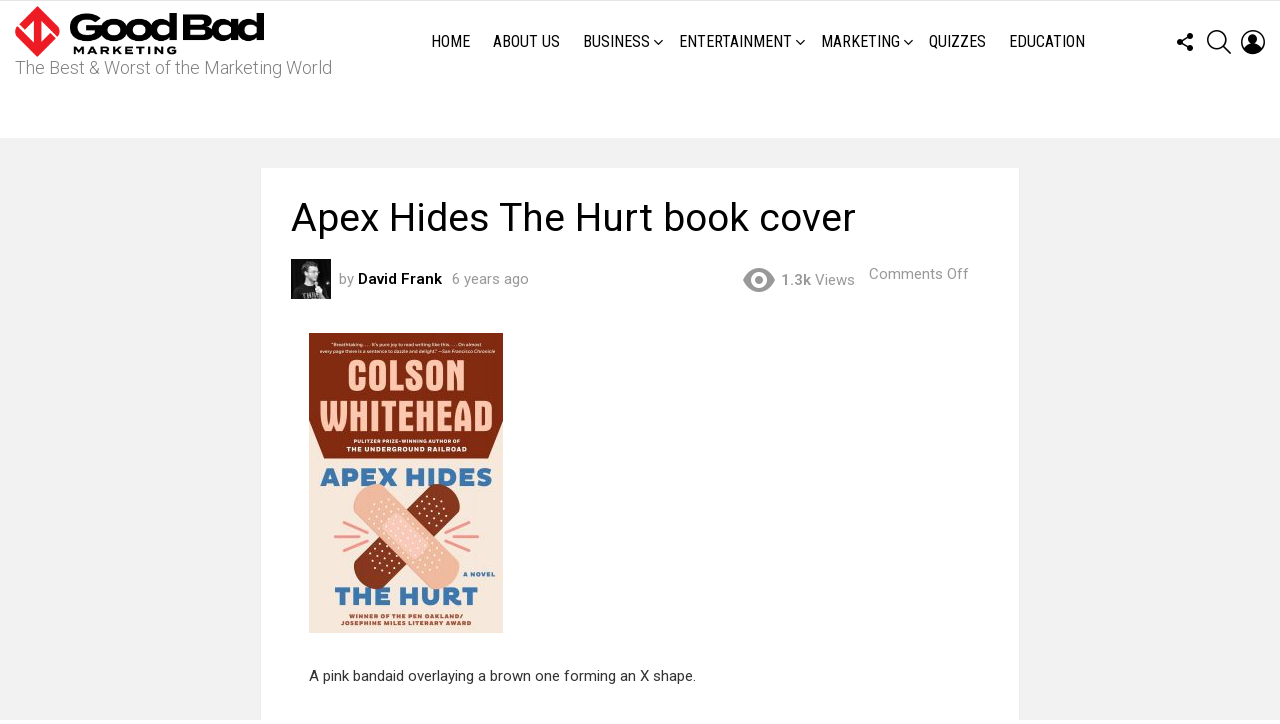

--- FILE ---
content_type: text/html; charset=UTF-8
request_url: https://www.goodbadmarketing.com/davidfrank/what-is-flesh-color-the-history-of-skin-tone-band-aids/apex-hides-the-hurt-book-cover/
body_size: 20159
content:
<!-- This page is cached by the Hummingbird Performance plugin v3.16.0 - https://wordpress.org/plugins/hummingbird-performance/. -->	<!DOCTYPE html>
<!--[if IE 8]>
<html class="no-js g1-off-outside lt-ie10 lt-ie9" id="ie8" lang="en-AU"
 xmlns:og="http://ogp.me/ns#"
 xmlns:fb="http://ogp.me/ns/fb#"><![endif]-->
<!--[if IE 9]>
<html class="no-js g1-off-outside lt-ie10" id="ie9" lang="en-AU"
 xmlns:og="http://ogp.me/ns#"
 xmlns:fb="http://ogp.me/ns/fb#"><![endif]-->
<!--[if !IE]><!-->
<html class="no-js g1-off-outside" lang="en-AU"
 xmlns:og="http://ogp.me/ns#"
 xmlns:fb="http://ogp.me/ns/fb#"><!--<![endif]-->
<head>
	<meta charset="UTF-8"/>
	<link rel="profile" href="http://gmpg.org/xfn/11"/>
	<link rel="pingback" href="https://www.goodbadmarketing.com/xmlrpc.php"/>

	<meta name='robots' content='noindex, nofollow' />
	<style>img:is([sizes="auto" i], [sizes^="auto," i]) { contain-intrinsic-size: 3000px 1500px }</style>
	
<meta name="viewport" content="initial-scale=1.0, minimum-scale=1.0, height=device-height, width=device-width" />

	<!-- This site is optimized with the Yoast SEO plugin v26.9-RC1 - https://yoast.com/product/yoast-seo-wordpress/ -->
	<title>Apex Hides The Hurt book cover | Good/Bad Marketing</title>
	<link rel="canonical" href="https://www.goodbadmarketing.com/davidfrank/what-is-flesh-color-the-history-of-skin-tone-band-aids/apex-hides-the-hurt-book-cover/" />
	<meta property="og:locale" content="en_US" />
	<meta property="og:type" content="article" />
	<meta property="og:title" content="Apex Hides The Hurt book cover - Good/Bad Marketing" />
	<meta property="og:description" content="A pink bandaid overlaying a brown one forming an X shape. More" />
	<meta property="og:url" content="https://www.goodbadmarketing.com/davidfrank/what-is-flesh-color-the-history-of-skin-tone-band-aids/apex-hides-the-hurt-book-cover/" />
	<meta property="og:site_name" content="Good/Bad Marketing" />
	<meta property="article:modified_time" content="2020-06-12T23:42:03+00:00" />
	<meta property="og:image" content="https://www.goodbadmarketing.com/davidfrank/what-is-flesh-color-the-history-of-skin-tone-band-aids/apex-hides-the-hurt-book-cover" />
	<meta property="og:image:width" content="407" />
	<meta property="og:image:height" content="627" />
	<meta property="og:image:type" content="image/jpeg" />
	<meta name="twitter:card" content="summary_large_image" />
	<script type="application/ld+json" class="yoast-schema-graph">{"@context":"https://schema.org","@graph":[{"@type":"WebPage","@id":"https://www.goodbadmarketing.com/davidfrank/what-is-flesh-color-the-history-of-skin-tone-band-aids/apex-hides-the-hurt-book-cover/","url":"https://www.goodbadmarketing.com/davidfrank/what-is-flesh-color-the-history-of-skin-tone-band-aids/apex-hides-the-hurt-book-cover/","name":"Apex Hides The Hurt book cover - Good/Bad Marketing","isPartOf":{"@id":"https://www.goodbadmarketing.com/#website"},"primaryImageOfPage":{"@id":"https://www.goodbadmarketing.com/davidfrank/what-is-flesh-color-the-history-of-skin-tone-band-aids/apex-hides-the-hurt-book-cover/#primaryimage"},"image":{"@id":"https://www.goodbadmarketing.com/davidfrank/what-is-flesh-color-the-history-of-skin-tone-band-aids/apex-hides-the-hurt-book-cover/#primaryimage"},"thumbnailUrl":"https://www.goodbadmarketing.com/wp-content/uploads/Apex-Hides-The-Hurt-book-cover-scaled.jpg","datePublished":"2020-06-12T23:41:12+00:00","dateModified":"2020-06-12T23:42:03+00:00","breadcrumb":{"@id":"https://www.goodbadmarketing.com/davidfrank/what-is-flesh-color-the-history-of-skin-tone-band-aids/apex-hides-the-hurt-book-cover/#breadcrumb"},"inLanguage":"en-AU","potentialAction":[{"@type":"ReadAction","target":["https://www.goodbadmarketing.com/davidfrank/what-is-flesh-color-the-history-of-skin-tone-band-aids/apex-hides-the-hurt-book-cover/"]}]},{"@type":"ImageObject","inLanguage":"en-AU","@id":"https://www.goodbadmarketing.com/davidfrank/what-is-flesh-color-the-history-of-skin-tone-band-aids/apex-hides-the-hurt-book-cover/#primaryimage","url":"https://www.goodbadmarketing.com/wp-content/uploads/Apex-Hides-The-Hurt-book-cover-scaled.jpg","contentUrl":"https://www.goodbadmarketing.com/wp-content/uploads/Apex-Hides-The-Hurt-book-cover-scaled.jpg","width":407,"height":627,"caption":"Apex Hides The Hurt by Colson Whitehead - book cover"},{"@type":"BreadcrumbList","@id":"https://www.goodbadmarketing.com/davidfrank/what-is-flesh-color-the-history-of-skin-tone-band-aids/apex-hides-the-hurt-book-cover/#breadcrumb","itemListElement":[{"@type":"ListItem","position":1,"name":"Home","item":"https://www.goodbadmarketing.com/"},{"@type":"ListItem","position":2,"name":"What is &#8220;Flesh&#8221; Color? The History of Skin Tone Band-Aids","item":"https://www.goodbadmarketing.com/davidfrank/what-is-flesh-color-the-history-of-skin-tone-band-aids/"},{"@type":"ListItem","position":3,"name":"Apex Hides The Hurt book cover"}]},{"@type":"WebSite","@id":"https://www.goodbadmarketing.com/#website","url":"https://www.goodbadmarketing.com/","name":"Good/Bad Marketing","description":"The Best &amp; Worst of the Marketing World","potentialAction":[{"@type":"SearchAction","target":{"@type":"EntryPoint","urlTemplate":"https://www.goodbadmarketing.com/?s={search_term_string}"},"query-input":{"@type":"PropertyValueSpecification","valueRequired":true,"valueName":"search_term_string"}}],"inLanguage":"en-AU"}]}</script>
	<!-- / Yoast SEO plugin. -->


<link rel='dns-prefetch' href='//fonts.googleapis.com' />
<link rel='dns-prefetch' href='//hb.wpmucdn.com' />
<link rel='preconnect' href='https://fonts.gstatic.com' />
<link href='//hb.wpmucdn.com' rel='preconnect' />
<link href='http://fonts.googleapis.com' rel='preconnect' />
<link href='//fonts.gstatic.com' crossorigin='' rel='preconnect' />
<link rel="alternate" type="application/rss+xml" title="Good/Bad Marketing &raquo; Feed" href="https://www.goodbadmarketing.com/feed/" />
<link rel="alternate" type="application/rss+xml" title="Good/Bad Marketing &raquo; Comments Feed" href="https://www.goodbadmarketing.com/comments/feed/" />
<script type="text/javascript" id="wpp-js" src="https://www.goodbadmarketing.com/wp-content/plugins/wordpress-popular-posts/assets/js/wpp.min.js?ver=7.3.3" data-sampling="0" data-sampling-rate="100" data-api-url="https://www.goodbadmarketing.com/wp-json/wordpress-popular-posts" data-post-id="6965" data-token="fdde51e883" data-lang="0" data-debug="0"></script>
		<style>
			.lazyload,
			.lazyloading {
				max-width: 100%;
			}
		</style>
				<!-- This site uses the Google Analytics by ExactMetrics plugin v8.11.1 - Using Analytics tracking - https://www.exactmetrics.com/ -->
		<!-- Note: ExactMetrics is not currently configured on this site. The site owner needs to authenticate with Google Analytics in the ExactMetrics settings panel. -->
					<!-- No tracking code set -->
				<!-- / Google Analytics by ExactMetrics -->
		<script type="text/javascript">
/* <![CDATA[ */
window._wpemojiSettings = {"baseUrl":"https:\/\/s.w.org\/images\/core\/emoji\/16.0.1\/72x72\/","ext":".png","svgUrl":"https:\/\/s.w.org\/images\/core\/emoji\/16.0.1\/svg\/","svgExt":".svg","source":{"concatemoji":"https:\/\/www.goodbadmarketing.com\/wp-includes\/js\/wp-emoji-release.min.js?ver=6.8.3"}};
/*! This file is auto-generated */
!function(s,n){var o,i,e;function c(e){try{var t={supportTests:e,timestamp:(new Date).valueOf()};sessionStorage.setItem(o,JSON.stringify(t))}catch(e){}}function p(e,t,n){e.clearRect(0,0,e.canvas.width,e.canvas.height),e.fillText(t,0,0);var t=new Uint32Array(e.getImageData(0,0,e.canvas.width,e.canvas.height).data),a=(e.clearRect(0,0,e.canvas.width,e.canvas.height),e.fillText(n,0,0),new Uint32Array(e.getImageData(0,0,e.canvas.width,e.canvas.height).data));return t.every(function(e,t){return e===a[t]})}function u(e,t){e.clearRect(0,0,e.canvas.width,e.canvas.height),e.fillText(t,0,0);for(var n=e.getImageData(16,16,1,1),a=0;a<n.data.length;a++)if(0!==n.data[a])return!1;return!0}function f(e,t,n,a){switch(t){case"flag":return n(e,"\ud83c\udff3\ufe0f\u200d\u26a7\ufe0f","\ud83c\udff3\ufe0f\u200b\u26a7\ufe0f")?!1:!n(e,"\ud83c\udde8\ud83c\uddf6","\ud83c\udde8\u200b\ud83c\uddf6")&&!n(e,"\ud83c\udff4\udb40\udc67\udb40\udc62\udb40\udc65\udb40\udc6e\udb40\udc67\udb40\udc7f","\ud83c\udff4\u200b\udb40\udc67\u200b\udb40\udc62\u200b\udb40\udc65\u200b\udb40\udc6e\u200b\udb40\udc67\u200b\udb40\udc7f");case"emoji":return!a(e,"\ud83e\udedf")}return!1}function g(e,t,n,a){var r="undefined"!=typeof WorkerGlobalScope&&self instanceof WorkerGlobalScope?new OffscreenCanvas(300,150):s.createElement("canvas"),o=r.getContext("2d",{willReadFrequently:!0}),i=(o.textBaseline="top",o.font="600 32px Arial",{});return e.forEach(function(e){i[e]=t(o,e,n,a)}),i}function t(e){var t=s.createElement("script");t.src=e,t.defer=!0,s.head.appendChild(t)}"undefined"!=typeof Promise&&(o="wpEmojiSettingsSupports",i=["flag","emoji"],n.supports={everything:!0,everythingExceptFlag:!0},e=new Promise(function(e){s.addEventListener("DOMContentLoaded",e,{once:!0})}),new Promise(function(t){var n=function(){try{var e=JSON.parse(sessionStorage.getItem(o));if("object"==typeof e&&"number"==typeof e.timestamp&&(new Date).valueOf()<e.timestamp+604800&&"object"==typeof e.supportTests)return e.supportTests}catch(e){}return null}();if(!n){if("undefined"!=typeof Worker&&"undefined"!=typeof OffscreenCanvas&&"undefined"!=typeof URL&&URL.createObjectURL&&"undefined"!=typeof Blob)try{var e="postMessage("+g.toString()+"("+[JSON.stringify(i),f.toString(),p.toString(),u.toString()].join(",")+"));",a=new Blob([e],{type:"text/javascript"}),r=new Worker(URL.createObjectURL(a),{name:"wpTestEmojiSupports"});return void(r.onmessage=function(e){c(n=e.data),r.terminate(),t(n)})}catch(e){}c(n=g(i,f,p,u))}t(n)}).then(function(e){for(var t in e)n.supports[t]=e[t],n.supports.everything=n.supports.everything&&n.supports[t],"flag"!==t&&(n.supports.everythingExceptFlag=n.supports.everythingExceptFlag&&n.supports[t]);n.supports.everythingExceptFlag=n.supports.everythingExceptFlag&&!n.supports.flag,n.DOMReady=!1,n.readyCallback=function(){n.DOMReady=!0}}).then(function(){return e}).then(function(){var e;n.supports.everything||(n.readyCallback(),(e=n.source||{}).concatemoji?t(e.concatemoji):e.wpemoji&&e.twemoji&&(t(e.twemoji),t(e.wpemoji)))}))}((window,document),window._wpemojiSettings);
/* ]]> */
</script>
<link rel='stylesheet' id='bimber-google-fonts-css' href='//fonts.googleapis.com/css?family=Roboto%3A400%2C300%2C500%2C600%2C700%2C900%7CRoboto+Condensed%3A400%2C300%2C500%2C600%2C700&#038;subset=latin%2Clatin-ext&#038;display=swap&#038;ver=9.2.3' type='text/css' media='all' />
<style id='wp-emoji-styles-inline-css' type='text/css'>

	img.wp-smiley, img.emoji {
		display: inline !important;
		border: none !important;
		box-shadow: none !important;
		height: 1em !important;
		width: 1em !important;
		margin: 0 0.07em !important;
		vertical-align: -0.1em !important;
		background: none !important;
		padding: 0 !important;
	}
</style>
<style id='classic-theme-styles-inline-css' type='text/css'>
/*! This file is auto-generated */
.wp-block-button__link{color:#fff;background-color:#32373c;border-radius:9999px;box-shadow:none;text-decoration:none;padding:calc(.667em + 2px) calc(1.333em + 2px);font-size:1.125em}.wp-block-file__button{background:#32373c;color:#fff;text-decoration:none}
</style>
<style id='global-styles-inline-css' type='text/css'>
:root{--wp--preset--aspect-ratio--square: 1;--wp--preset--aspect-ratio--4-3: 4/3;--wp--preset--aspect-ratio--3-4: 3/4;--wp--preset--aspect-ratio--3-2: 3/2;--wp--preset--aspect-ratio--2-3: 2/3;--wp--preset--aspect-ratio--16-9: 16/9;--wp--preset--aspect-ratio--9-16: 9/16;--wp--preset--color--black: #000000;--wp--preset--color--cyan-bluish-gray: #abb8c3;--wp--preset--color--white: #ffffff;--wp--preset--color--pale-pink: #f78da7;--wp--preset--color--vivid-red: #cf2e2e;--wp--preset--color--luminous-vivid-orange: #ff6900;--wp--preset--color--luminous-vivid-amber: #fcb900;--wp--preset--color--light-green-cyan: #7bdcb5;--wp--preset--color--vivid-green-cyan: #00d084;--wp--preset--color--pale-cyan-blue: #8ed1fc;--wp--preset--color--vivid-cyan-blue: #0693e3;--wp--preset--color--vivid-purple: #9b51e0;--wp--preset--gradient--vivid-cyan-blue-to-vivid-purple: linear-gradient(135deg,rgba(6,147,227,1) 0%,rgb(155,81,224) 100%);--wp--preset--gradient--light-green-cyan-to-vivid-green-cyan: linear-gradient(135deg,rgb(122,220,180) 0%,rgb(0,208,130) 100%);--wp--preset--gradient--luminous-vivid-amber-to-luminous-vivid-orange: linear-gradient(135deg,rgba(252,185,0,1) 0%,rgba(255,105,0,1) 100%);--wp--preset--gradient--luminous-vivid-orange-to-vivid-red: linear-gradient(135deg,rgba(255,105,0,1) 0%,rgb(207,46,46) 100%);--wp--preset--gradient--very-light-gray-to-cyan-bluish-gray: linear-gradient(135deg,rgb(238,238,238) 0%,rgb(169,184,195) 100%);--wp--preset--gradient--cool-to-warm-spectrum: linear-gradient(135deg,rgb(74,234,220) 0%,rgb(151,120,209) 20%,rgb(207,42,186) 40%,rgb(238,44,130) 60%,rgb(251,105,98) 80%,rgb(254,248,76) 100%);--wp--preset--gradient--blush-light-purple: linear-gradient(135deg,rgb(255,206,236) 0%,rgb(152,150,240) 100%);--wp--preset--gradient--blush-bordeaux: linear-gradient(135deg,rgb(254,205,165) 0%,rgb(254,45,45) 50%,rgb(107,0,62) 100%);--wp--preset--gradient--luminous-dusk: linear-gradient(135deg,rgb(255,203,112) 0%,rgb(199,81,192) 50%,rgb(65,88,208) 100%);--wp--preset--gradient--pale-ocean: linear-gradient(135deg,rgb(255,245,203) 0%,rgb(182,227,212) 50%,rgb(51,167,181) 100%);--wp--preset--gradient--electric-grass: linear-gradient(135deg,rgb(202,248,128) 0%,rgb(113,206,126) 100%);--wp--preset--gradient--midnight: linear-gradient(135deg,rgb(2,3,129) 0%,rgb(40,116,252) 100%);--wp--preset--font-size--small: 13px;--wp--preset--font-size--medium: 20px;--wp--preset--font-size--large: 36px;--wp--preset--font-size--x-large: 42px;--wp--preset--spacing--20: 0.44rem;--wp--preset--spacing--30: 0.67rem;--wp--preset--spacing--40: 1rem;--wp--preset--spacing--50: 1.5rem;--wp--preset--spacing--60: 2.25rem;--wp--preset--spacing--70: 3.38rem;--wp--preset--spacing--80: 5.06rem;--wp--preset--shadow--natural: 6px 6px 9px rgba(0, 0, 0, 0.2);--wp--preset--shadow--deep: 12px 12px 50px rgba(0, 0, 0, 0.4);--wp--preset--shadow--sharp: 6px 6px 0px rgba(0, 0, 0, 0.2);--wp--preset--shadow--outlined: 6px 6px 0px -3px rgba(255, 255, 255, 1), 6px 6px rgba(0, 0, 0, 1);--wp--preset--shadow--crisp: 6px 6px 0px rgba(0, 0, 0, 1);}:where(.is-layout-flex){gap: 0.5em;}:where(.is-layout-grid){gap: 0.5em;}body .is-layout-flex{display: flex;}.is-layout-flex{flex-wrap: wrap;align-items: center;}.is-layout-flex > :is(*, div){margin: 0;}body .is-layout-grid{display: grid;}.is-layout-grid > :is(*, div){margin: 0;}:where(.wp-block-columns.is-layout-flex){gap: 2em;}:where(.wp-block-columns.is-layout-grid){gap: 2em;}:where(.wp-block-post-template.is-layout-flex){gap: 1.25em;}:where(.wp-block-post-template.is-layout-grid){gap: 1.25em;}.has-black-color{color: var(--wp--preset--color--black) !important;}.has-cyan-bluish-gray-color{color: var(--wp--preset--color--cyan-bluish-gray) !important;}.has-white-color{color: var(--wp--preset--color--white) !important;}.has-pale-pink-color{color: var(--wp--preset--color--pale-pink) !important;}.has-vivid-red-color{color: var(--wp--preset--color--vivid-red) !important;}.has-luminous-vivid-orange-color{color: var(--wp--preset--color--luminous-vivid-orange) !important;}.has-luminous-vivid-amber-color{color: var(--wp--preset--color--luminous-vivid-amber) !important;}.has-light-green-cyan-color{color: var(--wp--preset--color--light-green-cyan) !important;}.has-vivid-green-cyan-color{color: var(--wp--preset--color--vivid-green-cyan) !important;}.has-pale-cyan-blue-color{color: var(--wp--preset--color--pale-cyan-blue) !important;}.has-vivid-cyan-blue-color{color: var(--wp--preset--color--vivid-cyan-blue) !important;}.has-vivid-purple-color{color: var(--wp--preset--color--vivid-purple) !important;}.has-black-background-color{background-color: var(--wp--preset--color--black) !important;}.has-cyan-bluish-gray-background-color{background-color: var(--wp--preset--color--cyan-bluish-gray) !important;}.has-white-background-color{background-color: var(--wp--preset--color--white) !important;}.has-pale-pink-background-color{background-color: var(--wp--preset--color--pale-pink) !important;}.has-vivid-red-background-color{background-color: var(--wp--preset--color--vivid-red) !important;}.has-luminous-vivid-orange-background-color{background-color: var(--wp--preset--color--luminous-vivid-orange) !important;}.has-luminous-vivid-amber-background-color{background-color: var(--wp--preset--color--luminous-vivid-amber) !important;}.has-light-green-cyan-background-color{background-color: var(--wp--preset--color--light-green-cyan) !important;}.has-vivid-green-cyan-background-color{background-color: var(--wp--preset--color--vivid-green-cyan) !important;}.has-pale-cyan-blue-background-color{background-color: var(--wp--preset--color--pale-cyan-blue) !important;}.has-vivid-cyan-blue-background-color{background-color: var(--wp--preset--color--vivid-cyan-blue) !important;}.has-vivid-purple-background-color{background-color: var(--wp--preset--color--vivid-purple) !important;}.has-black-border-color{border-color: var(--wp--preset--color--black) !important;}.has-cyan-bluish-gray-border-color{border-color: var(--wp--preset--color--cyan-bluish-gray) !important;}.has-white-border-color{border-color: var(--wp--preset--color--white) !important;}.has-pale-pink-border-color{border-color: var(--wp--preset--color--pale-pink) !important;}.has-vivid-red-border-color{border-color: var(--wp--preset--color--vivid-red) !important;}.has-luminous-vivid-orange-border-color{border-color: var(--wp--preset--color--luminous-vivid-orange) !important;}.has-luminous-vivid-amber-border-color{border-color: var(--wp--preset--color--luminous-vivid-amber) !important;}.has-light-green-cyan-border-color{border-color: var(--wp--preset--color--light-green-cyan) !important;}.has-vivid-green-cyan-border-color{border-color: var(--wp--preset--color--vivid-green-cyan) !important;}.has-pale-cyan-blue-border-color{border-color: var(--wp--preset--color--pale-cyan-blue) !important;}.has-vivid-cyan-blue-border-color{border-color: var(--wp--preset--color--vivid-cyan-blue) !important;}.has-vivid-purple-border-color{border-color: var(--wp--preset--color--vivid-purple) !important;}.has-vivid-cyan-blue-to-vivid-purple-gradient-background{background: var(--wp--preset--gradient--vivid-cyan-blue-to-vivid-purple) !important;}.has-light-green-cyan-to-vivid-green-cyan-gradient-background{background: var(--wp--preset--gradient--light-green-cyan-to-vivid-green-cyan) !important;}.has-luminous-vivid-amber-to-luminous-vivid-orange-gradient-background{background: var(--wp--preset--gradient--luminous-vivid-amber-to-luminous-vivid-orange) !important;}.has-luminous-vivid-orange-to-vivid-red-gradient-background{background: var(--wp--preset--gradient--luminous-vivid-orange-to-vivid-red) !important;}.has-very-light-gray-to-cyan-bluish-gray-gradient-background{background: var(--wp--preset--gradient--very-light-gray-to-cyan-bluish-gray) !important;}.has-cool-to-warm-spectrum-gradient-background{background: var(--wp--preset--gradient--cool-to-warm-spectrum) !important;}.has-blush-light-purple-gradient-background{background: var(--wp--preset--gradient--blush-light-purple) !important;}.has-blush-bordeaux-gradient-background{background: var(--wp--preset--gradient--blush-bordeaux) !important;}.has-luminous-dusk-gradient-background{background: var(--wp--preset--gradient--luminous-dusk) !important;}.has-pale-ocean-gradient-background{background: var(--wp--preset--gradient--pale-ocean) !important;}.has-electric-grass-gradient-background{background: var(--wp--preset--gradient--electric-grass) !important;}.has-midnight-gradient-background{background: var(--wp--preset--gradient--midnight) !important;}.has-small-font-size{font-size: var(--wp--preset--font-size--small) !important;}.has-medium-font-size{font-size: var(--wp--preset--font-size--medium) !important;}.has-large-font-size{font-size: var(--wp--preset--font-size--large) !important;}.has-x-large-font-size{font-size: var(--wp--preset--font-size--x-large) !important;}
:where(.wp-block-post-template.is-layout-flex){gap: 1.25em;}:where(.wp-block-post-template.is-layout-grid){gap: 1.25em;}
:where(.wp-block-columns.is-layout-flex){gap: 2em;}:where(.wp-block-columns.is-layout-grid){gap: 2em;}
:root :where(.wp-block-pullquote){font-size: 1.5em;line-height: 1.6;}
</style>
<link rel='stylesheet' id='adace-style-css' href='https://hb.wpmucdn.com/www.goodbadmarketing.com/550dba1b-7cbd-4a77-911f-1161ce8a420c.css' type='text/css' media='all' />
<link rel='stylesheet' id='wphb-1-css' href='https://hb.wpmucdn.com/www.goodbadmarketing.com/403294ce-358c-48ac-b3e5-37084b5b8803.css' type='text/css' media='all' />
<link rel='stylesheet' id='mace-gallery-css' href='https://hb.wpmucdn.com/www.goodbadmarketing.com/a21f60d6-4925-49c6-81cf-f5b8c72006fb.css' type='text/css' media='all' />
<link rel='stylesheet' id='jquery-magnific-popup-css' href='https://hb.wpmucdn.com/www.goodbadmarketing.com/c6b35e3e-ee36-4f85-b3ce-e61c02c1e681.css' type='text/css' media='all' />
<link rel='stylesheet' id='wphb-2-css' href='https://hb.wpmucdn.com/www.goodbadmarketing.com/3d2be024-438a-44f1-806f-eba3ac3d9ac4.css' type='text/css' media='all' />
<style id='woocommerce-inline-inline-css' type='text/css'>
.woocommerce form .form-row .required { visibility: visible; }
</style>
<link rel='stylesheet' id='wordpress-popular-posts-css-css' href='https://hb.wpmucdn.com/www.goodbadmarketing.com/6bbfc386-79ed-4d3d-8cbd-41e91d7df03d.css' type='text/css' media='all' />
<link rel='stylesheet' id='wphb-3-css' href='https://hb.wpmucdn.com/www.goodbadmarketing.com/54c5d593-cd00-4f18-81f8-c92ac98edd66.css' type='text/css' media='all' />
<link rel='stylesheet' id='bimber-dynamic-style-css' href='https://www.goodbadmarketing.com/wp-content/uploads/dynamic-style-1757300226.css' type='text/css' media='all' />
<link rel='stylesheet' id='js_composer_custom_css-css' href='https://hb.wpmucdn.com/www.goodbadmarketing.com/8bc43f7b-a489-4e61-9756-f051454c25c5.css' type='text/css' media='all' />
<link rel='stylesheet' id='wphb-4-css' href='https://hb.wpmucdn.com/www.goodbadmarketing.com/4b4ab53f-de68-4cf4-ac04-09b9f3f6adf7.css' type='text/css' media='all' />
<script type="text/javascript" src="https://hb.wpmucdn.com/www.goodbadmarketing.com/5979b363-ad5b-41ff-ab62-422600a11759.js" id="wphb-5-js"></script>
<script type="text/javascript" id="wphb-6-js-extra">
/* <![CDATA[ */
var woocommerce_params = {"ajax_url":"\/wp-admin\/admin-ajax.php","wc_ajax_url":"\/?wc-ajax=%%endpoint%%"};;;var wc_add_to_cart_params = {"ajax_url":"\/wp-admin\/admin-ajax.php","wc_ajax_url":"\/?wc-ajax=%%endpoint%%","i18n_view_cart":"View cart","cart_url":"https:\/\/www.goodbadmarketing.com","is_cart":"","cart_redirect_after_add":"no"};
/* ]]> */
</script>
<script type="text/javascript" src="https://hb.wpmucdn.com/www.goodbadmarketing.com/fbe6b424-945f-4296-9eaf-cebaf6698118.js" id="wphb-6-js"></script>
<link rel="https://api.w.org/" href="https://www.goodbadmarketing.com/wp-json/" /><link rel="alternate" title="JSON" type="application/json" href="https://www.goodbadmarketing.com/wp-json/wp/v2/media/6965" /><link rel="EditURI" type="application/rsd+xml" title="RSD" href="https://www.goodbadmarketing.com/xmlrpc.php?rsd" />
<link rel='shortlink' href='https://www.goodbadmarketing.com/?p=6965' />
<link rel="alternate" title="oEmbed (JSON)" type="application/json+oembed" href="https://www.goodbadmarketing.com/wp-json/oembed/1.0/embed?url=https%3A%2F%2Fwww.goodbadmarketing.com%2Fdavidfrank%2Fwhat-is-flesh-color-the-history-of-skin-tone-band-aids%2Fapex-hides-the-hurt-book-cover%2F" />
<link rel="alternate" title="oEmbed (XML)" type="text/xml+oembed" href="https://www.goodbadmarketing.com/wp-json/oembed/1.0/embed?url=https%3A%2F%2Fwww.goodbadmarketing.com%2Fdavidfrank%2Fwhat-is-flesh-color-the-history-of-skin-tone-band-aids%2Fapex-hides-the-hurt-book-cover%2F&#038;format=xml" />
<meta property="fb:app_id" content="1662846373872165"/><meta property="fb:admins" content="keith.nallawalla"/><link rel="preload" href="https://www.goodbadmarketing.com/wp-content/plugins/g1-socials/css/iconfont/fonts/g1-socials.woff" as="font" type="font/woff" crossorigin="anonymous"><!-- Google Tag Manager -->
<script>(function(w,d,s,l,i){w[l]=w[l]||[];w[l].push({'gtm.start':
new Date().getTime(),event:'gtm.js'});var f=d.getElementsByTagName(s)[0],
j=d.createElement(s),dl=l!='dataLayer'?'&l='+l:'';j.async=true;j.src=
'https://www.googletagmanager.com/gtm.js?id='+i+dl;f.parentNode.insertBefore(j,f);
})(window,document,'script','dataLayer','GTM-PT69W97');</script>
<!-- End Google Tag Manager -->	<style>
		.lazyload, .lazyloading {
			opacity: 0;
		}
		.lazyloaded {
			opacity: 1;
		}
		.lazyload,
		.lazyloading,
		.lazyloaded {
			transition: opacity 0.175s ease-in-out;
		}

		iframe.lazyloading {
			opacity: 1;
			transition: opacity 0.375s ease-in-out;
			background: #f2f2f2 no-repeat center;
		}
		iframe.lazyloaded {
			opacity: 1;
		}
	</style>
	<link rel="preload" href="https://www.goodbadmarketing.com/wp-content/plugins/snax/css/snaxicon/fonts/snaxicon.woff" as="font" type="font/woff" crossorigin="anonymous"><!-- SEO meta tags powered by SmartCrawl https://wpmudev.com/project/smartcrawl-wordpress-seo/ -->
<meta name="description" content="A pink bandaid overlaying a brown one forming an X shape." />
<script type="application/ld+json">{"@context":"https:\/\/schema.org","@graph":[{"@type":"Organization","@id":"https:\/\/www.goodbadmarketing.com\/#schema-publishing-organization","url":"https:\/\/www.goodbadmarketing.com","name":"Good\/Bad Marketing"},{"@type":"WebSite","@id":"https:\/\/www.goodbadmarketing.com\/#schema-website","url":"https:\/\/www.goodbadmarketing.com","name":"Good\/Bad Marketing","encoding":"UTF-8","potentialAction":{"@type":"SearchAction","target":"https:\/\/www.goodbadmarketing.com\/search\/{search_term_string}\/","query-input":"required name=search_term_string"}},{"@type":"BreadcrumbList","@id":"https:\/\/www.goodbadmarketing.com\/davidfrank\/what-is-flesh-color-the-history-of-skin-tone-band-aids\/apex-hides-the-hurt-book-cover?attachment=apex-hides-the-hurt-book-cover\/#breadcrumb","itemListElement":[{"@type":"ListItem","position":1,"name":"Home","item":"https:\/\/www.goodbadmarketing.com"},{"@type":"ListItem","position":2,"name":"What is &#8220;Flesh&#8221; Color? The History of Skin Tone Band-Aids","item":"https:\/\/www.goodbadmarketing.com\/davidfrank\/what-is-flesh-color-the-history-of-skin-tone-band-aids\/"},{"@type":"ListItem","position":3,"name":"Apex Hides The Hurt book cover"}]},{"@type":"Person","@id":"https:\/\/www.goodbadmarketing.com\/author\/davidfrank\/#schema-author","name":"David Frank","url":"https:\/\/www.goodbadmarketing.com\/author\/davidfrank\/","description":"David Frank (MSc Marketing) is a Seattle-based marketer, writer (co-founder of Good\/Bad Marketing) and public speaker. Originally from Perth, Western Australia, he has also lived in the UK, Japan and Vietnam. \r\n\r\nHe tours talks on marketing for the general public. His current talks are: Dangerous Products: The History and Present of Products NOT Safe to Consume; Sensory Marketing and the Subtle Science of Packaging; and How to Market Tobacco (Despite Pesky Advertising Bans). https:\/\/www.thedavidfrank.com"},{"@type":"WebPage","@id":"https:\/\/www.goodbadmarketing.com\/davidfrank\/what-is-flesh-color-the-history-of-skin-tone-band-aids\/apex-hides-the-hurt-book-cover\/#schema-webpage","isPartOf":{"@id":"https:\/\/www.goodbadmarketing.com\/#schema-website"},"publisher":{"@id":"https:\/\/www.goodbadmarketing.com\/#schema-publishing-organization"},"url":"https:\/\/www.goodbadmarketing.com\/davidfrank\/what-is-flesh-color-the-history-of-skin-tone-band-aids\/apex-hides-the-hurt-book-cover\/"},{"@type":"Article","mainEntityOfPage":{"@id":"https:\/\/www.goodbadmarketing.com\/davidfrank\/what-is-flesh-color-the-history-of-skin-tone-band-aids\/apex-hides-the-hurt-book-cover\/#schema-webpage"},"author":{"@id":"https:\/\/www.goodbadmarketing.com\/author\/davidfrank\/#schema-author"},"publisher":{"@id":"https:\/\/www.goodbadmarketing.com\/#schema-publishing-organization"},"dateModified":"2020-06-13T09:42:03","datePublished":"2020-06-13T09:41:12","headline":"Apex Hides The Hurt book cover | Good\/Bad Marketing","description":"A pink bandaid overlaying a brown one forming an X shape.","name":"Apex Hides The Hurt book cover"}]}</script>
<!-- /SEO -->
            <style id="wpp-loading-animation-styles">@-webkit-keyframes bgslide{from{background-position-x:0}to{background-position-x:-200%}}@keyframes bgslide{from{background-position-x:0}to{background-position-x:-200%}}.wpp-widget-block-placeholder,.wpp-shortcode-placeholder{margin:0 auto;width:60px;height:3px;background:#dd3737;background:linear-gradient(90deg,#dd3737 0%,#571313 10%,#dd3737 100%);background-size:200% auto;border-radius:3px;-webkit-animation:bgslide 1s infinite linear;animation:bgslide 1s infinite linear}</style>
            		<script>
			document.documentElement.className = document.documentElement.className.replace('no-js', 'js');
		</script>
				<style>
			.no-js img.lazyload {
				display: none;
			}

			figure.wp-block-image img.lazyloading {
				min-width: 150px;
			}

			.lazyload,
			.lazyloading {
				--smush-placeholder-width: 100px;
				--smush-placeholder-aspect-ratio: 1/1;
				width: var(--smush-image-width, var(--smush-placeholder-width)) !important;
				aspect-ratio: var(--smush-image-aspect-ratio, var(--smush-placeholder-aspect-ratio)) !important;
			}

						.lazyload, .lazyloading {
				opacity: 0;
			}

			.lazyloaded {
				opacity: 1;
				transition: opacity 400ms;
				transition-delay: 0ms;
			}

					</style>
			<style>
	@font-face {
		font-family: "bimber";
							src:url("https://www.goodbadmarketing.com/wp-content/themes/bimber/css/9.2.3/bimber/fonts/bimber.eot");
			src:url("https://www.goodbadmarketing.com/wp-content/themes/bimber/css/9.2.3/bimber/fonts/bimber.eot?#iefix") format("embedded-opentype"),
			url("https://www.goodbadmarketing.com/wp-content/themes/bimber/css/9.2.3/bimber/fonts/bimber.woff") format("woff"),
			url("https://www.goodbadmarketing.com/wp-content/themes/bimber/css/9.2.3/bimber/fonts/bimber.ttf") format("truetype"),
			url("https://www.goodbadmarketing.com/wp-content/themes/bimber/css/9.2.3/bimber/fonts/bimber.svg#bimber") format("svg");
				font-weight: normal;
		font-style: normal;
		font-display: block;
	}
	</style>
		<noscript><style>.woocommerce-product-gallery{ opacity: 1 !important; }</style></noscript>
	<meta name="generator" content="Powered by WPBakery Page Builder - drag and drop page builder for WordPress."/>
<!-- Global site tag (gtag.js) - Google Analytics -->
<script async src="https://www.googletagmanager.com/gtag/js?id=UA-142318831-1"></script>
<script>
  window.dataLayer = window.dataLayer || [];
  function gtag(){dataLayer.push(arguments);}
  gtag('js', new Date());

  gtag('config', 'UA-142318831-1');
</script>
<link rel="icon" href="https://www.goodbadmarketing.com/wp-content/uploads/cropped-good-bad-marketing-white-logo-32x32.png" sizes="32x32" />
<link rel="icon" href="https://www.goodbadmarketing.com/wp-content/uploads/cropped-good-bad-marketing-white-logo-192x192.png" sizes="192x192" />
<link rel="apple-touch-icon" href="https://www.goodbadmarketing.com/wp-content/uploads/cropped-good-bad-marketing-white-logo-180x180.png" />
<meta name="msapplication-TileImage" content="https://www.goodbadmarketing.com/wp-content/uploads/cropped-good-bad-marketing-white-logo-270x270.png" />
	<script>if("undefined"!=typeof localStorage){var nsfwItemId=document.getElementsByName("g1:nsfw-item-id");nsfwItemId=nsfwItemId.length>0?nsfwItemId[0].getAttribute("content"):"g1_nsfw_off",window.g1SwitchNSFW=function(e){e?(localStorage.setItem(nsfwItemId,1),document.documentElement.classList.add("g1-nsfw-off")):(localStorage.removeItem(nsfwItemId),document.documentElement.classList.remove("g1-nsfw-off"))};try{var nsfwmode=localStorage.getItem(nsfwItemId);window.g1SwitchNSFW(nsfwmode)}catch(e){}}</script>
			<style type="text/css" id="wp-custom-css">
			.g1-dont-miss{
	display:none !important;
}
#comments-section .g1-tab-item-wp{
	display: none !important;
}

.g1-sidebar {
	display:none;
}
/*to hide fake reaction */
.wyr-reactions{
	display:none!important;
}

.collect-icon .bimber-microshare-item-share {
	display: none !important;
}

.endanger-color-sign {
	width: 20px;
	height: 20px;
	background: black;
	border-radius: 50%;
}

.anchorLinkTarget:before {
	content:"";
	display:block;
	height:150px;
	margin:-150px 0 0;
}		</style>
		<noscript><style> .wpb_animate_when_almost_visible { opacity: 1; }</style></noscript></head>

<body class="attachment wp-singular attachment-template-default single single-attachment postid-6965 attachmentid-6965 attachment-jpeg wp-embed-responsive wp-theme-bimber theme-bimber snax-hoverable woocommerce-no-js g1-layout-stretched g1-hoverable g1-has-mobile-logo g1-sidebar-normal wpb-js-composer js-comp-ver-6.9.0 vc_responsive" itemscope="" itemtype="http://schema.org/WebPage" >


<div class="g1-body-inner">

	<div id="page">
		

		

					<div class="g1-row g1-row-layout-page g1-hb-row g1-hb-row-normal g1-hb-row-a g1-hb-row-1 g1-hb-full g1-hb-sticky-off g1-hb-shadow-off">
			<div class="g1-row-inner">
				<div class="g1-column g1-dropable">
											<div class="g1-bin-1 g1-bin-grow-off">
							<div class="g1-bin g1-bin-align-left">
																	<!-- BEGIN .g1-secondary-nav -->
<!-- END .g1-secondary-nav -->
															</div>
						</div>
											<div class="g1-bin-2 g1-bin-grow-off">
							<div class="g1-bin g1-bin-align-center">
															</div>
						</div>
											<div class="g1-bin-3 g1-bin-grow-off">
							<div class="g1-bin g1-bin-align-right">
															</div>
						</div>
									</div>
			</div>
			<div class="g1-row-background"></div>
		</div>
				<div class="g1-sticky-top-wrapper g1-hb-row-2">
				<div class="g1-row g1-row-layout-page g1-hb-row g1-hb-row-normal g1-hb-row-b g1-hb-row-2 g1-hb-full g1-hb-sticky-on g1-hb-shadow-off">
			<div class="g1-row-inner">
				<div class="g1-column g1-dropable">
											<div class="g1-bin-1 g1-bin-grow-off">
							<div class="g1-bin g1-bin-align-left">
																	<div class="g1-id g1-id-desktop">
			<p class="g1-mega g1-mega-1st site-title">
	
			<a class="g1-logo-wrapper"
			   href="https://www.goodbadmarketing.com/" rel="home">
									<picture class="g1-logo g1-logo-default">
						<source media="(min-width: 1025px)" srcset="https://www.goodbadmarketing.com/wp-content/uploads/GoodBad-Marketing-Logo.png 2x,https://www.goodbadmarketing.com/wp-content/uploads/GoodBad-Marketing-Logo.png 1x">
						<source media="(max-width: 1024px)" srcset="data:image/svg+xml,%3Csvg%20xmlns%3D%27http%3A%2F%2Fwww.w3.org%2F2000%2Fsvg%27%20viewBox%3D%270%200%20249%20100%27%2F%3E">
						<img
							src="https://www.goodbadmarketing.com/wp-content/uploads/GoodBad-Marketing-Logo.png"
							width="249"
							height="100"
							alt="Good/Bad Marketing" loading="lazy" />
					</picture>

											<picture class="g1-logo g1-logo-inverted">
							<source id="g1-logo-inverted-source" media="(min-width: 1025px)" srcset="data:image/svg+xml,%3Csvg%20xmlns%3D%27http%3A%2F%2Fwww.w3.org%2F2000%2Fsvg%27%20viewBox%3D%270%200%20249%20100%27%2F%3E" data-srcset="https://www.goodbadmarketing.com/wp-content/uploads/Good-Bad-logo-White.png 2x,https://www.goodbadmarketing.com/wp-content/uploads/Good-Bad-logo-White.png 1x">
							<source media="(max-width: 1024px)" srcset="data:image/svg+xml,%3Csvg%20xmlns%3D%27http%3A%2F%2Fwww.w3.org%2F2000%2Fsvg%27%20viewBox%3D%270%200%20249%20100%27%2F%3E">
							<img
								id="g1-logo-inverted-img"
								class="lazyload"
								src=""
								data-src="https://www.goodbadmarketing.com/wp-content/uploads/Good-Bad-logo-White.png"
								width="249"
								height="100"
								alt="" />
						</picture>
												</a>

			</p>
	
            <script>
            try {
                if ( localStorage.getItem(skinItemId ) ) {
                    var _g1;
                    _g1 = document.getElementById('g1-logo-inverted-img');
                    _g1.classList.remove('lazyload');
                    _g1.setAttribute('src', _g1.getAttribute('data-src') );

                    _g1 = document.getElementById('g1-logo-inverted-source');
                    _g1.setAttribute('srcset', _g1.getAttribute('data-srcset'));
                }
            } catch(e) {}
        </script>
    
			<p class="g1-delta g1-delta-3rd site-description">The Best &amp; Worst of the Marketing World</p>
	</div>															</div>
						</div>
											<div class="g1-bin-2 g1-bin-grow-off">
							<div class="g1-bin g1-bin-align-center">
																	<!-- BEGIN .g1-primary-nav -->
<nav id="g1-primary-nav" class="g1-primary-nav"><ul id="g1-primary-nav-menu" class="g1-primary-nav-menu g1-menu-h"><li id="menu-item-444" class="menu-item menu-item-type-custom menu-item-object-custom menu-item-home menu-item-g1-standard menu-item-444"><a href="https://www.goodbadmarketing.com/">Home</a></li>
<li id="menu-item-138" class="menu-item menu-item-type-post_type menu-item-object-page menu-item-g1-standard menu-item-138"><a href="https://www.goodbadmarketing.com/about-us/">About us</a></li>
<li id="menu-item-8995" class="menu-item menu-item-type-taxonomy menu-item-object-category menu-item-has-children menu-item-g1-standard menu-item-8995"><a href="https://www.goodbadmarketing.com/category/business/">Business</a>
<ul class="sub-menu">
	<li id="menu-item-6252" class="menu-item menu-item-type-taxonomy menu-item-object-category menu-item-6252"><a href="https://www.goodbadmarketing.com/category/brands/">Brands</a></li>
	<li id="menu-item-8996" class="menu-item menu-item-type-taxonomy menu-item-object-category menu-item-8996"><a href="https://www.goodbadmarketing.com/category/customer-service/">Customer Service</a></li>
	<li id="menu-item-9001" class="menu-item menu-item-type-taxonomy menu-item-object-category menu-item-9001"><a href="https://www.goodbadmarketing.com/category/money/">Money</a></li>
</ul>
</li>
<li id="menu-item-8998" class="menu-item menu-item-type-taxonomy menu-item-object-category menu-item-has-children menu-item-g1-standard menu-item-8998"><a href="https://www.goodbadmarketing.com/category/entertainment/">Entertainment</a>
<ul class="sub-menu">
	<li id="menu-item-6259" class="menu-item menu-item-type-taxonomy menu-item-object-category menu-item-6259"><a href="https://www.goodbadmarketing.com/category/dangerous-products/">Dangerous Products</a></li>
	<li id="menu-item-8999" class="menu-item menu-item-type-taxonomy menu-item-object-category menu-item-8999"><a href="https://www.goodbadmarketing.com/category/food/">Food</a></li>
	<li id="menu-item-6261" class="menu-item menu-item-type-taxonomy menu-item-object-category menu-item-6261"><a href="https://www.goodbadmarketing.com/category/kids/">Kids</a></li>
	<li id="menu-item-9000" class="menu-item menu-item-type-taxonomy menu-item-object-category menu-item-9000"><a href="https://www.goodbadmarketing.com/category/music/">Music</a></li>
	<li id="menu-item-6258" class="menu-item menu-item-type-taxonomy menu-item-object-category menu-item-6258"><a href="https://www.goodbadmarketing.com/category/toys/">Toys</a></li>
</ul>
</li>
<li id="menu-item-6253" class="menu-item menu-item-type-taxonomy menu-item-object-category menu-item-has-children menu-item-g1-standard menu-item-6253"><a href="https://www.goodbadmarketing.com/category/general-marketing/">Marketing</a>
<ul class="sub-menu">
	<li id="menu-item-8115" class="menu-item menu-item-type-taxonomy menu-item-object-category menu-item-8115"><a href="https://www.goodbadmarketing.com/category/apps/">Apps</a></li>
	<li id="menu-item-6260" class="menu-item menu-item-type-taxonomy menu-item-object-category menu-item-6260"><a href="https://www.goodbadmarketing.com/category/broadcast-advertising/">Broadcast Advertising</a></li>
	<li id="menu-item-6255" class="menu-item menu-item-type-taxonomy menu-item-object-category menu-item-6255"><a href="https://www.goodbadmarketing.com/category/digital-marketing/">Digital Marketing</a></li>
	<li id="menu-item-8116" class="menu-item menu-item-type-taxonomy menu-item-object-category menu-item-8116"><a href="https://www.goodbadmarketing.com/category/diy-marketing/">DIY Marketing</a></li>
	<li id="menu-item-8997" class="menu-item menu-item-type-taxonomy menu-item-object-category menu-item-8997"><a href="https://www.goodbadmarketing.com/category/general-marketing/">General Marketing</a></li>
	<li id="menu-item-9003" class="menu-item menu-item-type-taxonomy menu-item-object-category menu-item-9003"><a href="https://www.goodbadmarketing.com/category/real-estate/">Real Estate Marketing</a></li>
	<li id="menu-item-6254" class="menu-item menu-item-type-taxonomy menu-item-object-category menu-item-6254"><a href="https://www.goodbadmarketing.com/category/retail-marketing/">Retail Marketing</a></li>
	<li id="menu-item-8114" class="menu-item menu-item-type-taxonomy menu-item-object-category menu-item-8114"><a href="https://www.goodbadmarketing.com/category/seo/">SEO</a></li>
	<li id="menu-item-9002" class="menu-item menu-item-type-taxonomy menu-item-object-category menu-item-9002"><a href="https://www.goodbadmarketing.com/category/sensory-marketing/">Sensory Marketing</a></li>
	<li id="menu-item-8113" class="menu-item menu-item-type-taxonomy menu-item-object-category menu-item-8113"><a href="https://www.goodbadmarketing.com/category/social-media/">Social Media</a></li>
</ul>
</li>
<li id="menu-item-6257" class="menu-item menu-item-type-taxonomy menu-item-object-category menu-item-g1-standard menu-item-6257"><a href="https://www.goodbadmarketing.com/category/quiz/">Quizzes</a></li>
<li id="menu-item-46064" class="menu-item menu-item-type-taxonomy menu-item-object-category menu-item-g1-standard menu-item-46064"><a href="https://www.goodbadmarketing.com/category/education/">Education</a></li>
</ul></nav><!-- END .g1-primary-nav -->
															</div>
						</div>
											<div class="g1-bin-3 g1-bin-grow-off">
							<div class="g1-bin g1-bin-align-right">
																		<div class="g1-drop g1-drop-with-anim g1-drop-the-socials g1-drop-m g1-drop-icon ">
		<a class="g1-drop-toggle" href="#" title="Follow us">
			<span class="g1-drop-toggle-icon"></span><span class="g1-drop-toggle-text">Follow us</span>
			<span class="g1-drop-toggle-arrow"></span>
		</a>
		<div class="g1-drop-content">
			<ul id="g1-social-icons-1" class="g1-socials-items g1-socials-items-tpl-grid">
			<li class="g1-socials-item g1-socials-item-facebook">
	   <a class="g1-socials-item-link" href="https://www.facebook.com/goodbadmarketing/" target="_blank" rel="noopener">
		   <span class="g1-socials-item-icon g1-socials-item-icon-48 g1-socials-item-icon-text g1-socials-item-icon-facebook"></span>
		   <span class="g1-socials-item-tooltip">
			   <span class="g1-socials-item-tooltip-inner">facebook</span>
		   </span>
	   </a>
	</li>
	</ul>
		</div>
	</div>
																		<div class="g1-drop g1-drop-with-anim g1-drop-before g1-drop-the-search  g1-drop-m g1-drop-icon ">
		<a class="g1-drop-toggle" href="https://www.goodbadmarketing.com/?s=">
			<span class="g1-drop-toggle-icon"></span><span class="g1-drop-toggle-text">Search</span>
			<span class="g1-drop-toggle-arrow"></span>
		</a>
		<div class="g1-drop-content">
			

<div role="search" class="search-form-wrapper">
	<form method="get"
	      class="g1-searchform-tpl-default g1-searchform-ajax search-form"
	      action="https://www.goodbadmarketing.com/">
		<label>
			<span class="screen-reader-text">Search for:</span>
			<input type="search" class="search-field"
			       placeholder="Search &hellip;"
			       value="" name="s"
			       title="Search for:" />
		</label>
		<button class="search-submit">Search</button>
	</form>

			<div class="g1-searches g1-searches-ajax"></div>
	</div>
		</div>
	</div>
																	<nav class="g1-drop g1-drop-with-anim g1-drop-before g1-drop-the-user  g1-drop-m g1-drop-icon ">


	<a class="g1-drop-toggle snax-login-required" href="https://www.goodbadmarketing.com/wp-login.php?login_popup=on">
		<span class="g1-drop-toggle-icon"></span><span class="g1-drop-toggle-text">Login</span>
		<span class="g1-drop-toggle-arrow"></span>
	</a>

	
	
	</nav>
																																																		</div>
						</div>
									</div>
			</div>
			<div class="g1-row-background"></div>
		</div>
				</div>
				<div class="g1-row g1-row-layout-page g1-hb-row g1-hb-row-normal g1-hb-row-c g1-hb-row-3 g1-hb-full g1-hb-sticky-off g1-hb-shadow-off">
			<div class="g1-row-inner">
				<div class="g1-column g1-dropable">
											<div class="g1-bin-1 g1-bin-grow-off">
							<div class="g1-bin g1-bin-align-left">
															</div>
						</div>
											<div class="g1-bin-2 g1-bin-grow-off">
							<div class="g1-bin g1-bin-align-center">
																		<nav class="g1-quick-nav g1-quick-nav-short g1-quick-nav-without-labels">
		<ul class="g1-quick-nav-menu">
																											<li class="menu-item menu-item-type-g1-trending ">
						<a href="https://www.goodbadmarketing.com/trending/">
							<span class="entry-flag entry-flag-trending"></span>
							Trending						</a>
					</li>
									</ul>
	</nav>
															</div>
						</div>
											<div class="g1-bin-3 g1-bin-grow-off">
							<div class="g1-bin g1-bin-align-right">
															</div>
						</div>
									</div>
			</div>
			<div class="g1-row-background"></div>
		</div>
					<div class="g1-sticky-top-wrapper g1-hb-row-1">
				<div class="g1-row g1-row-layout-page g1-hb-row g1-hb-row-mobile g1-hb-row-a g1-hb-row-1 g1-hb-boxed g1-hb-sticky-on g1-hb-shadow-off">
			<div class="g1-row-inner">
				<div class="g1-column g1-dropable">
											<div class="g1-bin-1 g1-bin-grow-off">
							<div class="g1-bin g1-bin-align-left">
															</div>
						</div>
											<div class="g1-bin-2 g1-bin-grow-off">
							<div class="g1-bin g1-bin-align-center">
															</div>
						</div>
											<div class="g1-bin-3 g1-bin-grow-off">
							<div class="g1-bin g1-bin-align-right">
															</div>
						</div>
									</div>
			</div>
			<div class="g1-row-background"></div>
		</div>
				</div>
				<div class="g1-row g1-row-layout-page g1-hb-row g1-hb-row-mobile g1-hb-row-b g1-hb-row-2 g1-hb-boxed g1-hb-sticky-off g1-hb-shadow-off">
			<div class="g1-row-inner">
				<div class="g1-column g1-dropable">
											<div class="g1-bin-1 g1-bin-grow-off">
							<div class="g1-bin g1-bin-align-left">
																		<a class="g1-hamburger g1-hamburger-show g1-hamburger-s  " href="#">
		<span class="g1-hamburger-icon"></span>
			<span class="g1-hamburger-label
			g1-hamburger-label-hidden			">Menu</span>
	</a>
															</div>
						</div>
											<div class="g1-bin-2 g1-bin-grow-on">
							<div class="g1-bin g1-bin-align-center">
																	<div class="g1-id g1-id-mobile">
			<p class="g1-mega g1-mega-1st site-title">
	
		<a class="g1-logo-wrapper"
		   href="https://www.goodbadmarketing.com/" rel="home">
							<picture class="g1-logo g1-logo-default">
					<source media="(max-width: 1024px)" srcset="https://www.goodbadmarketing.com/wp-content/uploads/GoodBad-Marketing-Logo.png 2x,https://www.goodbadmarketing.com/wp-content/uploads/GoodBad-Marketing-Logo.png 1x">
					<source media="(min-width: 1025px)" srcset="data:image/svg+xml,%3Csvg%20xmlns%3D%27http%3A%2F%2Fwww.w3.org%2F2000%2Fsvg%27%20viewBox%3D%270%200%20170%2024%27%2F%3E">
					<img
						src="https://www.goodbadmarketing.com/wp-content/uploads/GoodBad-Marketing-Logo.png"
						width="170"
						height="24"
						alt="Good/Bad Marketing" loading="lazy" />
				</picture>

									<picture class="g1-logo g1-logo-inverted">
						<source id="g1-logo-mobile-inverted-source" media="(max-width: 1024px)" srcset="data:image/svg+xml,%3Csvg%20xmlns%3D%27http%3A%2F%2Fwww.w3.org%2F2000%2Fsvg%27%20viewBox%3D%270%200%20170%2024%27%2F%3E" data-srcset="https://www.goodbadmarketing.com/wp-content/uploads/Good-Bad-logo-White.png 2x,https://www.goodbadmarketing.com/wp-content/uploads/Good-Bad-logo-White.png 1x">
						<source media="(min-width: 1025px)" srcset="data:image/svg+xml,%3Csvg%20xmlns%3D%27http%3A%2F%2Fwww.w3.org%2F2000%2Fsvg%27%20viewBox%3D%270%200%20170%2024%27%2F%3E">
						<img
							id="g1-logo-mobile-inverted-img"
							class="lazyload"
							src=""
							data-src="https://www.goodbadmarketing.com/wp-content/uploads/Good-Bad-logo-White.png"
							width="170"
							height="24"
							alt="" />
					</picture>
									</a>

			</p>
	
            <script>
            try {
                if ( localStorage.getItem(skinItemId ) ) {
                    var _g1;
                    _g1 = document.getElementById('g1-logo-mobile-inverted-img');
                    _g1.classList.remove('lazyload');
                    _g1.setAttribute('src', _g1.getAttribute('data-src') );

                    _g1 = document.getElementById('g1-logo-mobile-inverted-source');
                    _g1.setAttribute('srcset', _g1.getAttribute('data-srcset'));
                }
            } catch(e) {}
        </script>
    
			<p class="g1-delta g1-delta-3rd site-description">The Best &amp; Worst of the Marketing World</p>
	</div>															</div>
						</div>
											<div class="g1-bin-3 g1-bin-grow-off">
							<div class="g1-bin g1-bin-align-right">
																	<nav class="g1-drop g1-drop-with-anim g1-drop-before g1-drop-the-user  g1-drop-m g1-drop-icon ">


	<a class="g1-drop-toggle snax-login-required" href="https://www.goodbadmarketing.com/wp-login.php?login_popup=on">
		<span class="g1-drop-toggle-icon"></span><span class="g1-drop-toggle-text">Login</span>
		<span class="g1-drop-toggle-arrow"></span>
	</a>

	
	
	</nav>
															</div>
						</div>
									</div>
			</div>
			<div class="g1-row-background"></div>
		</div>
			<div class="g1-row g1-row-layout-page g1-hb-row g1-hb-row-mobile g1-hb-row-c g1-hb-row-3 g1-hb-boxed g1-hb-sticky-off g1-hb-shadow-off">
			<div class="g1-row-inner">
				<div class="g1-column g1-dropable">
											<div class="g1-bin-1 g1-bin-grow-off">
							<div class="g1-bin g1-bin-align-left">
															</div>
						</div>
											<div class="g1-bin-2 g1-bin-grow-on">
							<div class="g1-bin g1-bin-align-center">
																		<nav class="g1-quick-nav g1-quick-nav-short g1-quick-nav-without-labels">
		<ul class="g1-quick-nav-menu">
																											<li class="menu-item menu-item-type-g1-trending ">
						<a href="https://www.goodbadmarketing.com/trending/">
							<span class="entry-flag entry-flag-trending"></span>
							Trending						</a>
					</li>
									</ul>
	</nav>
															</div>
						</div>
											<div class="g1-bin-3 g1-bin-grow-off">
							<div class="g1-bin g1-bin-align-right">
															</div>
						</div>
									</div>
			</div>
			<div class="g1-row-background"></div>
		</div>
	
		
		



		

	
	<div class="g1-row g1-row-bg-alt g1-row-padding-m g1-row-layout-page">
		<div class="g1-row-background">
		</div>
		<div class="g1-row-inner">

			<div class="g1-column g1-column-2of3" id="primary">
				<div id="content" role="main">

					

<article id="post-6965" class="entry-tpl-classic post-6965 attachment type-attachment status-inherit" itemscope="&quot;&quot;" itemtype="http://schema.org/CreativeWork" >
	<div class="entry-inner g1-card g1-card-solid">
		
		<header class="entry-header entry-header-01">
			<div class="entry-before-title">
				
								</div>

			<h1 class="g1-mega g1-mega-1st entry-title" itemprop="headline">Apex Hides The Hurt book cover</h1>
						
							<p class="g1-meta g1-meta-m entry-meta entry-meta-m">
					<span class="entry-byline entry-byline-m entry-byline-with-avatar">
										<span class="entry-author" itemscope="" itemprop="author" itemtype="http://schema.org/Person">
	
		<span class="entry-meta-label">by</span>
			<a href="https://www.goodbadmarketing.com/author/davidfrank/" title="Posts by David Frank" rel="author">
			<img data-expand="600" alt='' src='data:image/svg+xml;charset=utf-8,%3Csvg xmlns%3D'http%3A%2F%2Fwww.w3.org%2F2000%2Fsvg' viewBox%3D'0 0 40 40'%2F%3E' data-src='https://www.goodbadmarketing.com/wp-content/wphb-cache/gravatar/7e6/7e6c32e16185cce4156351264120db31x40.jpg' data-srcset='https://www.goodbadmarketing.com/wp-content/wphb-cache/gravatar/7e6/7e6c32e16185cce4156351264120db31x80.jpg 2x' class='lazyload avatar avatar-40 photo' height='40' width='40' decoding='async'/>
							<strong itemprop="name">David Frank</strong>
					</a>
	</span>
	
							<time class="entry-date" datetime="2020-06-13T09:41:12+11:00" itemprop="datePublished">13 June 2020, 9:41 am</time>					</span>

					<span class="entry-stats entry-stats-m">

						<span class="entry-views "><strong>1.3k</strong><span> Views</span></span>
						
						
						<span class="entry-comments-link entry-comments-link-0"><span>Comments Off<span class="screen-reader-text"> on Apex Hides The Hurt book cover</span></span></span>					</span>
				</p>
			
			
		</header>

		
		<div class="g1-content-narrow g1-typography-xl entry-content" itemprop="articleBody" >
			<p class="attachment"><a href='https://www.goodbadmarketing.com/wp-content/uploads/Apex-Hides-The-Hurt-book-cover-scaled.jpg'><img fetchpriority="high" decoding="async" data-expand="600" width="194" height="300" src="data:image/svg+xml;charset=utf-8,%3Csvg xmlns%3D'http%3A%2F%2Fwww.w3.org%2F2000%2Fsvg' viewBox%3D'0 0 194 300'%2F%3E" data-src="https://www.goodbadmarketing.com/wp-content/uploads/Apex-Hides-The-Hurt-book-cover-194x300.jpg" class="lazyload attachment-medium size-medium" alt="Apex Hides The Hurt by Colson Whitehead - book cover" data-srcset="https://www.goodbadmarketing.com/wp-content/uploads/Apex-Hides-The-Hurt-book-cover-194x300.jpg 194w, https://www.goodbadmarketing.com/wp-content/uploads/Apex-Hides-The-Hurt-book-cover-663x1024.jpg 663w, https://www.goodbadmarketing.com/wp-content/uploads/Apex-Hides-The-Hurt-book-cover-995x1536.jpg 995w, https://www.goodbadmarketing.com/wp-content/uploads/Apex-Hides-The-Hurt-book-cover-1327x2048.jpg 1327w, https://www.goodbadmarketing.com/wp-content/uploads/Apex-Hides-The-Hurt-book-cover-561x866.jpg 561w, https://www.goodbadmarketing.com/wp-content/uploads/Apex-Hides-The-Hurt-book-cover-1122x1732.jpg 1122w, https://www.goodbadmarketing.com/wp-content/uploads/Apex-Hides-The-Hurt-book-cover-364x562.jpg 364w, https://www.goodbadmarketing.com/wp-content/uploads/Apex-Hides-The-Hurt-book-cover-728x1124.jpg 728w, https://www.goodbadmarketing.com/wp-content/uploads/Apex-Hides-The-Hurt-book-cover-608x938.jpg 608w, https://www.goodbadmarketing.com/wp-content/uploads/Apex-Hides-The-Hurt-book-cover-758x1170.jpg 758w, https://www.goodbadmarketing.com/wp-content/uploads/Apex-Hides-The-Hurt-book-cover-1152x1778.jpg 1152w, https://www.goodbadmarketing.com/wp-content/uploads/Apex-Hides-The-Hurt-book-cover-31x48.jpg 31w, https://www.goodbadmarketing.com/wp-content/uploads/Apex-Hides-The-Hurt-book-cover-62x96.jpg 62w, https://www.goodbadmarketing.com/wp-content/uploads/Apex-Hides-The-Hurt-book-cover-313x483.jpg 313w, https://www.goodbadmarketing.com/wp-content/uploads/Apex-Hides-The-Hurt-book-cover-scaled.jpg 407w" data-sizes="(max-width: 194px) 100vw, 194px" /></a></p>
<p>A pink bandaid overlaying a brown one forming an X shape.</p>
		</div>
	</div><!-- .todo -->

	


<aside id="bimber-mc4wp-form-counter-1" class="g1-box g1-box-tpl-frame g1-newsletter g1-newsletter-horizontal g1-box g1-newsletter g1-newsletter-after-post-content g1-newsletter-horizontal">
	<div class="g1-box-icon">
	</div>
	<div class="g1-box-inner">
		<header>
			<h2 class="g1-delta g1-delta-2nd"><span>Newsletter</span></h2>		</header>

		
		<p class="g1-mega g1-mega-1st">Want more stuff like this?</p>

					<p class="g1-delta g1-delta-3rd">Get the best and worst marketing stories straight into your inbox!</p>
		
			</div>

	<div class="g1-box-background g1-current-background">
	</div>
</aside>
<nav class="g1-nav-single g1-card g1-card-solid g1-card-l">
	<div class="g1-nav-single-inner">
		<p class="g1-single-nav-label screen-reader-text">See more</p>
		<ul class="g1-nav-single-links">
			<li class="g1-nav-single-prev"><a href="https://www.goodbadmarketing.com/davidfrank/what-is-flesh-color-the-history-of-skin-tone-band-aids/" rel="prev"><strong class="g1-meta">Previous article</strong>  <span class="g1-delta g1-delta-1st">What is &#8220;Flesh&#8221; Color? The History of Skin Tone Band-Aids</span></a></li>
			<li class="g1-nav-single-next"></li>
		</ul>
	</div>
</nav>
	<div class="snax snax-post-container">

		
	</div>
		<section class="g1-row author-info" itemscope="" itemtype="http://schema.org/Person">
		<div class="g1-row-inner author-info-inner">
			<div class="g1-column author-overview">

				<figure class="author-avatar">
					<a href="https://www.goodbadmarketing.com/author/davidfrank/">
						<img data-expand="600" alt='' src='data:image/svg+xml;charset=utf-8,%3Csvg xmlns%3D'http%3A%2F%2Fwww.w3.org%2F2000%2Fsvg' viewBox%3D'0 0 80 80'%2F%3E' data-src='https://www.goodbadmarketing.com/wp-content/wphb-cache/gravatar/7e6/7e6c32e16185cce4156351264120db31x80.jpg' data-srcset='https://www.goodbadmarketing.com/wp-content/wphb-cache/gravatar/7e6/7e6c32e16185cce4156351264120db31x160.jpg 2x' class='lazyload avatar avatar-80 photo' height='80' width='80' decoding='async'/>
					</a>
				</figure>

				<header>
										<h2 class="g1-gamma g1-gamma-1st author-title">Written by <a href="https://www.goodbadmarketing.com/author/davidfrank/"><span itemprop="name">David Frank</span></a></h2>

									</header>

								<div itemprop="description" class="author-bio">
					<p>David Frank (MSc Marketing) is a Seattle-based marketer, writer (co-founder of Good/Bad Marketing) and public speaker. Originally from Perth, Western Australia, he has also lived in the UK, Japan and Vietnam. </p>
<p>He tours talks on marketing for the general public. His current talks are: Dangerous Products: The History and Present of Products NOT Safe to Consume; Sensory Marketing and the Subtle Science of Packaging; and How to Market Tobacco (Despite Pesky Advertising Bans). https://www.thedavidfrank.com</p>
				</div>
				
				<div class="author-extras">
					<ul id="g1-social-icons-1" class="g1-socials-items g1-socials-items-tpl-grid">
			<li class="g1-socials-item g1-socials-item-instagram">
	   <a class="g1-socials-item-link" href="https://www.instagram.com/seattlefoodgardener/" target="_blank" rel="noopener">
		   <span class="g1-socials-item-icon g1-socials-item-icon-28 g1-socials-item-icon-text g1-socials-item-icon-instagram"></span>
		   <span class="g1-socials-item-tooltip">
			   <span class="g1-socials-item-tooltip-inner">instagram</span>
		   </span>
	   </a>
	</li>
	</ul>
				</div>
			</div>
		</div>
	</section>


	<aside class="g1-related-entries">

		
		<h2 class="g1-delta g1-delta-2nd g1-collection-title"><span>You May Also Like</span></h2>		<div class="g1-collection g1-collection-with-cards g1-collection-columns-2">
			<div class="g1-collection-viewport">
				<ul class="g1-collection-items  ">
					
						<li class="g1-collection-item g1-collection-item-1of3">
							
<article class="entry-tpl-grid entry-tpl-grid-m g1-card g1-card-solid post-515 post type-post status-publish format-standard has-post-thumbnail category-brands category-general-marketing category-retail-marketing reaction-bad reaction-good">
	<div class="entry-featured-media " ><a title="History of Racist &#038; Homophobic Food Products in Australia" class="g1-frame" href="https://www.goodbadmarketing.com/keith/racist-homophobic-food-products-australia/"><div class="g1-frame-inner"><img data-expand="600" width="364" height="190" src="data:image/svg+xml;charset=utf-8,%3Csvg xmlns%3D'http%3A%2F%2Fwww.w3.org%2F2000%2Fsvg' viewBox%3D'0 0 364 190'%2F%3E" data-src="https://www.goodbadmarketing.com/wp-content/uploads/australian-supermarket-aisel.jpg" class="lazyload attachment-bimber-grid-standard size-bimber-grid-standard wp-post-image" alt="australian supermarket aisel" decoding="async" loading="lazy" data-srcset="https://www.goodbadmarketing.com/wp-content/uploads/australian-supermarket-aisel.jpg 1200w, https://www.goodbadmarketing.com/wp-content/uploads/australian-supermarket-aisel-600x314.jpg 600w, https://www.goodbadmarketing.com/wp-content/uploads/australian-supermarket-aisel-300x157.jpg 300w, https://www.goodbadmarketing.com/wp-content/uploads/australian-supermarket-aisel-1024x535.jpg 1024w" data-sizes="auto, (max-width: 364px) 100vw, 364px" /><span class="g1-frame-icon g1-frame-icon-"></span></div></a></div>
		
	<div class="entry-body">
		<header class="entry-header">
			<div class="entry-before-title">
				<p class="entry-meta entry-stats g1-meta g1-meta g1-current-background"><span class="entry-comments-link entry-comments-link-0"><span>Comments Off<span class="screen-reader-text"> on History of Racist &#038; Homophobic Food Products in Australia</span></span></span></p>
				<span class="entry-categories "><span class="entry-categories-inner"><span class="entry-categories-label">in</span> <a href="https://www.goodbadmarketing.com/category/brands/" class="entry-category entry-category-item-6">Brands</a>, <a href="https://www.goodbadmarketing.com/category/general-marketing/" class="entry-category entry-category-item-9">General Marketing</a>, <a href="https://www.goodbadmarketing.com/category/retail-marketing/" class="entry-category entry-category-item-3">Retail Marketing</a></span></span>			</div>

			<h3 class="g1-gamma g1-gamma-1st entry-title"><a href="https://www.goodbadmarketing.com/keith/racist-homophobic-food-products-australia/" rel="bookmark">History of Racist &#038; Homophobic Food Products in Australia</a></h3>
					</header>

		
		
			</div>
</article>
						</li>

					
						<li class="g1-collection-item g1-collection-item-1of3">
							
<article class="entry-tpl-grid entry-tpl-grid-m g1-card g1-card-solid post-47296 post type-post status-publish format-standard has-post-thumbnail category-brands">
	<div class="entry-featured-media " ><a title="Nintendo&#8217;s Game Key Cards" class="g1-frame" href="https://www.goodbadmarketing.com/keith/nintendos-game-key-cards/"><div class="g1-frame-inner"><img data-expand="600" width="364" height="205" src="data:image/svg+xml;charset=utf-8,%3Csvg xmlns%3D'http%3A%2F%2Fwww.w3.org%2F2000%2Fsvg' viewBox%3D'0 0 364 205'%2F%3E" data-src="https://www.goodbadmarketing.com/wp-content/uploads/GameCard-GameKeys-1920x1052-1-364x205.jpg" class="lazyload attachment-bimber-grid-standard size-bimber-grid-standard wp-post-image" alt="gamecard game keys nintendo switch" decoding="async" loading="lazy" data-srcset="https://www.goodbadmarketing.com/wp-content/uploads/GameCard-GameKeys-1920x1052-1-364x205.jpg 364w, https://www.goodbadmarketing.com/wp-content/uploads/GameCard-GameKeys-1920x1052-1-192x108.jpg 192w, https://www.goodbadmarketing.com/wp-content/uploads/GameCard-GameKeys-1920x1052-1-384x216.jpg 384w, https://www.goodbadmarketing.com/wp-content/uploads/GameCard-GameKeys-1920x1052-1-728x409.jpg 728w, https://www.goodbadmarketing.com/wp-content/uploads/GameCard-GameKeys-1920x1052-1-561x316.jpg 561w, https://www.goodbadmarketing.com/wp-content/uploads/GameCard-GameKeys-1920x1052-1-1122x630.jpg 1122w, https://www.goodbadmarketing.com/wp-content/uploads/GameCard-GameKeys-1920x1052-1-758x426.jpg 758w" data-sizes="auto, (max-width: 364px) 100vw, 364px" /><span class="g1-frame-icon g1-frame-icon-"></span></div></a></div>
		
	<div class="entry-body">
		<header class="entry-header">
			<div class="entry-before-title">
				<p class="entry-meta entry-stats g1-meta g1-meta g1-current-background"><span class="entry-comments-link entry-comments-link-0"><a href="https://www.goodbadmarketing.com/keith/nintendos-game-key-cards/#respond"><strong>0</strong> <span>Comments</span></a></span></p>
				<span class="entry-categories "><span class="entry-categories-inner"><span class="entry-categories-label">in</span> <a href="https://www.goodbadmarketing.com/category/brands/" class="entry-category entry-category-item-6">Brands</a></span></span>			</div>

			<h3 class="g1-gamma g1-gamma-1st entry-title"><a href="https://www.goodbadmarketing.com/keith/nintendos-game-key-cards/" rel="bookmark">Nintendo&#8217;s Game Key Cards</a></h3>
					</header>

		
		
			</div>
</article>
						</li>

					
						<li class="g1-collection-item g1-collection-item-1of3">
							
<article class="entry-tpl-grid entry-tpl-grid-m g1-card g1-card-solid post-47273 post type-post status-publish format-standard has-post-thumbnail category-food category-kids">
	<div class="entry-featured-media " ><a title="McDonald&#8217;s Australia Goes Full Circle on Cardboard Vs Plastic Happy Meal Toys" class="g1-frame" href="https://www.goodbadmarketing.com/keith/mcdonalds-australia-cardboard-vs-plastic-happy-meal-toys/"><div class="g1-frame-inner"><img data-expand="600" width="364" height="205" src="data:image/svg+xml;charset=utf-8,%3Csvg xmlns%3D'http%3A%2F%2Fwww.w3.org%2F2000%2Fsvg' viewBox%3D'0 0 364 205'%2F%3E" data-src="https://www.goodbadmarketing.com/wp-content/uploads/cardboard-happy-meal-toy-364x205.png" class="lazyload attachment-bimber-grid-standard size-bimber-grid-standard wp-post-image" alt="cardboard happy meal toy" decoding="async" loading="lazy" data-srcset="https://www.goodbadmarketing.com/wp-content/uploads/cardboard-happy-meal-toy-364x205.png 364w, https://www.goodbadmarketing.com/wp-content/uploads/cardboard-happy-meal-toy-192x108.png 192w, https://www.goodbadmarketing.com/wp-content/uploads/cardboard-happy-meal-toy-384x216.png 384w, https://www.goodbadmarketing.com/wp-content/uploads/cardboard-happy-meal-toy-728x409.png 728w, https://www.goodbadmarketing.com/wp-content/uploads/cardboard-happy-meal-toy-561x316.png 561w, https://www.goodbadmarketing.com/wp-content/uploads/cardboard-happy-meal-toy-1122x630.png 1122w, https://www.goodbadmarketing.com/wp-content/uploads/cardboard-happy-meal-toy-758x426.png 758w" data-sizes="auto, (max-width: 364px) 100vw, 364px" /><span class="g1-frame-icon g1-frame-icon-"></span></div></a></div>
		
	<div class="entry-body">
		<header class="entry-header">
			<div class="entry-before-title">
				<p class="entry-meta entry-stats g1-meta g1-meta g1-current-background"><span class="entry-comments-link entry-comments-link-0"><a href="https://www.goodbadmarketing.com/keith/mcdonalds-australia-cardboard-vs-plastic-happy-meal-toys/#respond"><strong>0</strong> <span>Comments</span></a></span></p>
				<span class="entry-categories "><span class="entry-categories-inner"><span class="entry-categories-label">in</span> <a href="https://www.goodbadmarketing.com/category/food/" class="entry-category entry-category-item-165">Food</a>, <a href="https://www.goodbadmarketing.com/category/kids/" class="entry-category entry-category-item-13">Kids</a></span></span>			</div>

			<h3 class="g1-gamma g1-gamma-1st entry-title"><a href="https://www.goodbadmarketing.com/keith/mcdonalds-australia-cardboard-vs-plastic-happy-meal-toys/" rel="bookmark">McDonald&#8217;s Australia Goes Full Circle on Cardboard Vs Plastic Happy Meal Toys</a></h3>
					</header>

		
		
			</div>
</article>
						</li>

					
						<li class="g1-collection-item g1-collection-item-1of3">
							
<article class="entry-tpl-grid entry-tpl-grid-m g1-card g1-card-solid post-541 post type-post status-publish format-standard has-post-thumbnail category-brands category-retail-marketing">
	<div class="entry-featured-media " ><a title="Timeline of Vegemite&#8217;s Weird Food Crossovers That No One Asked For" class="g1-frame" href="https://www.goodbadmarketing.com/keith/vegemite-weird-food-crossovers/"><div class="g1-frame-inner"><img data-expand="600" width="364" height="190" src="data:image/svg+xml;charset=utf-8,%3Csvg xmlns%3D'http%3A%2F%2Fwww.w3.org%2F2000%2Fsvg' viewBox%3D'0 0 364 190'%2F%3E" data-src="https://www.goodbadmarketing.com/wp-content/uploads/sad-kid-eating-vegemite.jpg" class="lazyload attachment-bimber-grid-standard size-bimber-grid-standard wp-post-image" alt="sad kid eating vegemite" decoding="async" loading="lazy" data-srcset="https://www.goodbadmarketing.com/wp-content/uploads/sad-kid-eating-vegemite.jpg 1200w, https://www.goodbadmarketing.com/wp-content/uploads/sad-kid-eating-vegemite-600x314.jpg 600w, https://www.goodbadmarketing.com/wp-content/uploads/sad-kid-eating-vegemite-300x157.jpg 300w, https://www.goodbadmarketing.com/wp-content/uploads/sad-kid-eating-vegemite-1024x535.jpg 1024w" data-sizes="auto, (max-width: 364px) 100vw, 364px" /><span class="g1-frame-icon g1-frame-icon-"></span></div></a></div>
		
	<div class="entry-body">
		<header class="entry-header">
			<div class="entry-before-title">
				<p class="entry-meta entry-stats g1-meta g1-meta g1-current-background"><span class="entry-comments-link entry-comments-link-0"><span>Comments Off<span class="screen-reader-text"> on Timeline of Vegemite&#8217;s Weird Food Crossovers That No One Asked For</span></span></span></p>
				<span class="entry-categories "><span class="entry-categories-inner"><span class="entry-categories-label">in</span> <a href="https://www.goodbadmarketing.com/category/brands/" class="entry-category entry-category-item-6">Brands</a>, <a href="https://www.goodbadmarketing.com/category/retail-marketing/" class="entry-category entry-category-item-3">Retail Marketing</a></span></span>			</div>

			<h3 class="g1-gamma g1-gamma-1st entry-title"><a href="https://www.goodbadmarketing.com/keith/vegemite-weird-food-crossovers/" rel="bookmark">Timeline of Vegemite&#8217;s Weird Food Crossovers That No One Asked For</a></h3>
					</header>

		
		
			</div>
</article>
						</li>

					
						<li class="g1-collection-item g1-collection-item-1of3">
							
<article class="entry-tpl-grid entry-tpl-grid-m g1-card g1-card-solid post-47124 post type-post status-publish format-standard has-post-thumbnail category-general-marketing">
	<div class="entry-featured-media " ><a title="How to Manage Risks as a First-Time Farmer" class="g1-frame" href="https://www.goodbadmarketing.com/sarac/first-time-farmer-risk-management/"><div class="g1-frame-inner"><img data-expand="600" width="364" height="205" src="data:image/svg+xml;charset=utf-8,%3Csvg xmlns%3D'http%3A%2F%2Fwww.w3.org%2F2000%2Fsvg' viewBox%3D'0 0 364 205'%2F%3E" data-src="https://www.goodbadmarketing.com/wp-content/uploads/How-to-Manage-Risks-as-a-First-Time-Farmer-364x205.jpg" class="lazyload attachment-bimber-grid-standard size-bimber-grid-standard wp-post-image" alt="" decoding="async" loading="lazy" data-srcset="https://www.goodbadmarketing.com/wp-content/uploads/How-to-Manage-Risks-as-a-First-Time-Farmer-364x205.jpg 364w, https://www.goodbadmarketing.com/wp-content/uploads/How-to-Manage-Risks-as-a-First-Time-Farmer-192x108.jpg 192w, https://www.goodbadmarketing.com/wp-content/uploads/How-to-Manage-Risks-as-a-First-Time-Farmer-384x216.jpg 384w, https://www.goodbadmarketing.com/wp-content/uploads/How-to-Manage-Risks-as-a-First-Time-Farmer-728x409.jpg 728w, https://www.goodbadmarketing.com/wp-content/uploads/How-to-Manage-Risks-as-a-First-Time-Farmer-561x316.jpg 561w, https://www.goodbadmarketing.com/wp-content/uploads/How-to-Manage-Risks-as-a-First-Time-Farmer-1122x630.jpg 1122w, https://www.goodbadmarketing.com/wp-content/uploads/How-to-Manage-Risks-as-a-First-Time-Farmer-758x426.jpg 758w" data-sizes="auto, (max-width: 364px) 100vw, 364px" /><span class="g1-frame-icon g1-frame-icon-"></span></div></a></div>
		
	<div class="entry-body">
		<header class="entry-header">
			<div class="entry-before-title">
				<p class="entry-meta entry-stats g1-meta g1-meta g1-current-background"><span class="entry-comments-link entry-comments-link-0"><a href="https://www.goodbadmarketing.com/sarac/first-time-farmer-risk-management/#respond"><strong>0</strong> <span>Comments</span></a></span></p>
				<span class="entry-categories "><span class="entry-categories-inner"><span class="entry-categories-label">in</span> <a href="https://www.goodbadmarketing.com/category/general-marketing/" class="entry-category entry-category-item-9">General Marketing</a></span></span>			</div>

			<h3 class="g1-gamma g1-gamma-1st entry-title"><a href="https://www.goodbadmarketing.com/sarac/first-time-farmer-risk-management/" rel="bookmark">How to Manage Risks as a First-Time Farmer</a></h3>
					</header>

		
		
			</div>
</article>
						</li>

					
						<li class="g1-collection-item g1-collection-item-1of3">
							
<article class="entry-tpl-grid entry-tpl-grid-m g1-card g1-card-solid post-41902 post type-post status-publish format-standard has-post-thumbnail category-general-marketing">
	<div class="entry-featured-media " ><a title="The true cost and timeline of deploying a BIMI email logo" class="g1-frame" href="https://www.goodbadmarketing.com/davidfrank/deploying-a-bimi-image/"><div class="g1-frame-inner"><img data-expand="600" width="364" height="205" src="data:image/svg+xml;charset=utf-8,%3Csvg xmlns%3D'http%3A%2F%2Fwww.w3.org%2F2000%2Fsvg' viewBox%3D'0 0 364 205'%2F%3E" data-src="https://www.goodbadmarketing.com/wp-content/uploads/Emails-364x205.webp" class="lazyload attachment-bimber-grid-standard size-bimber-grid-standard wp-post-image" alt="Envelopes floating in space" decoding="async" loading="lazy" data-srcset="https://www.goodbadmarketing.com/wp-content/uploads/Emails-364x205.webp 364w, https://www.goodbadmarketing.com/wp-content/uploads/Emails-192x108.webp 192w, https://www.goodbadmarketing.com/wp-content/uploads/Emails-384x216.webp 384w, https://www.goodbadmarketing.com/wp-content/uploads/Emails-728x409.webp 728w, https://www.goodbadmarketing.com/wp-content/uploads/Emails-561x316.webp 561w, https://www.goodbadmarketing.com/wp-content/uploads/Emails-1122x631.webp 1122w, https://www.goodbadmarketing.com/wp-content/uploads/Emails-758x426.webp 758w, https://www.goodbadmarketing.com/wp-content/uploads/Emails-1152x648.webp 1152w, https://www.goodbadmarketing.com/wp-content/uploads/Emails-84x48.webp 84w, https://www.goodbadmarketing.com/wp-content/uploads/Emails-168x96.webp 168w" data-sizes="auto, (max-width: 364px) 100vw, 364px" /><span class="g1-frame-icon g1-frame-icon-"></span></div></a></div>
		
	<div class="entry-body">
		<header class="entry-header">
			<div class="entry-before-title">
				<p class="entry-meta entry-stats g1-meta g1-meta g1-current-background"><span class="entry-comments-link entry-comments-link-0"><a href="https://www.goodbadmarketing.com/davidfrank/deploying-a-bimi-image/#respond"><strong>0</strong> <span>Comments</span></a></span></p>
				<span class="entry-categories "><span class="entry-categories-inner"><span class="entry-categories-label">in</span> <a href="https://www.goodbadmarketing.com/category/general-marketing/" class="entry-category entry-category-item-9">General Marketing</a></span></span>			</div>

			<h3 class="g1-gamma g1-gamma-1st entry-title"><a href="https://www.goodbadmarketing.com/davidfrank/deploying-a-bimi-image/" rel="bookmark">The true cost and timeline of deploying a BIMI email logo</a></h3>
					</header>

		
		
			</div>
</article>
						</li>

									</ul>
			</div>
		</div>

					</aside>




	<aside class="g1-dont-miss">
		<h2 class="g1-delta g1-delta-2nd g1-collection-title"><span>Don't Miss</span></h2>
				<div class="g1-collection g1-collection-with-cards g1-collection-columns-2">
			<div class="g1-collection-viewport">
				<ul class="g1-collection-items">
					
						<li class="g1-collection-item g1-collection-item-1of3">
							
<article class="entry-tpl-grid entry-tpl-grid-m g1-card g1-card-solid post-6097 post type-post status-publish format-standard has-post-thumbnail category-brands category-broadcast-advertising reaction-bad reaction-good">
	<div class="entry-featured-media " ><a title="Lyrics to the Best Australian TV Ads Catchy Songs &#038; Jingles" class="g1-frame" href="https://www.goodbadmarketing.com/keith/lyrics-to-catchy-songs-jingles-australian-tv-ads/"><div class="g1-frame-inner"><img data-expand="600" width="364" height="205" src="data:image/svg+xml;charset=utf-8,%3Csvg xmlns%3D'http%3A%2F%2Fwww.w3.org%2F2000%2Fsvg' viewBox%3D'0 0 364 205'%2F%3E" data-src="https://www.goodbadmarketing.com/wp-content/uploads/Australian-ads-with-songs-364x205.jpg" class="lazyload attachment-bimber-grid-standard size-bimber-grid-standard wp-post-image" alt="Australian ads with songs" decoding="async" loading="lazy" data-srcset="https://www.goodbadmarketing.com/wp-content/uploads/Australian-ads-with-songs-364x205.jpg 364w, https://www.goodbadmarketing.com/wp-content/uploads/Australian-ads-with-songs-192x108.jpg 192w, https://www.goodbadmarketing.com/wp-content/uploads/Australian-ads-with-songs-384x216.jpg 384w, https://www.goodbadmarketing.com/wp-content/uploads/Australian-ads-with-songs-728x409.jpg 728w, https://www.goodbadmarketing.com/wp-content/uploads/Australian-ads-with-songs-561x316.jpg 561w, https://www.goodbadmarketing.com/wp-content/uploads/Australian-ads-with-songs-1122x630.jpg 1122w, https://www.goodbadmarketing.com/wp-content/uploads/Australian-ads-with-songs-758x426.jpg 758w" data-sizes="auto, (max-width: 364px) 100vw, 364px" /><span class="g1-frame-icon g1-frame-icon-"></span></div></a></div>
				<p class="entry-flags">
												<a class="entry-flag entry-flag-trending" href="https://www.goodbadmarketing.com/trending/" title="Trending">
						Trending					</a>
							
					</p>
	
	<div class="entry-body">
		<header class="entry-header">
			<div class="entry-before-title">
				<p class="entry-meta entry-stats g1-meta g1-meta g1-current-background"><span class="entry-comments-link entry-comments-link-0"><span>Comments Off<span class="screen-reader-text"> on Lyrics to the Best Australian TV Ads Catchy Songs &#038; Jingles</span></span></span></p>
							</div>

			<h3 class="g1-gamma g1-gamma-1st entry-title"><a href="https://www.goodbadmarketing.com/keith/lyrics-to-catchy-songs-jingles-australian-tv-ads/" rel="bookmark">Lyrics to the Best Australian TV Ads Catchy Songs &#038; Jingles</a></h3>
					</header>

		
					<footer>
				<p class="g1-meta entry-meta entry-byline entry-byline-with-avatar">
								<span class="entry-author">
	
		<span class="entry-meta-label">by</span>
			<a href="https://www.goodbadmarketing.com/author/keith/" title="Posts by Keith Nallawalla" rel="author">
			<img data-expand="600" alt='' src='data:image/svg+xml;charset=utf-8,%3Csvg xmlns%3D'http%3A%2F%2Fwww.w3.org%2F2000%2Fsvg' viewBox%3D'0 0 30 30'%2F%3E' data-src='https://www.goodbadmarketing.com/wp-content/wphb-cache/gravatar/be4/be4e6cb351295b54a34c50afbce945ddx30.jpg' data-srcset='https://www.goodbadmarketing.com/wp-content/wphb-cache/gravatar/be4/be4e6cb351295b54a34c50afbce945ddx60.jpg 2x' class='lazyload avatar avatar-30 photo' height='30' width='30' loading='lazy' decoding='async'/>
							<strong>Keith Nallawalla</strong>
					</a>
	</span>
	
					<time class="entry-date" datetime="2020-01-01T12:40:26+11:00">1 January 2020, 12:40 pm</time>				</p>
			</footer>
		
			</div>
</article>
						</li>

					
						<li class="g1-collection-item g1-collection-item-1of3">
							
<article class="entry-tpl-grid entry-tpl-grid-m g1-card g1-card-solid post-7956 post type-post status-publish format-standard has-post-thumbnail category-apps category-brands category-dangerous-products category-kids category-toys reaction-bad reaction-good">
	<div class="entry-featured-media " ><a title="Kinder Surprise Natoons Toys Checklist" class="g1-frame" href="https://www.goodbadmarketing.com/keith/kinder-surprise-natoons-toys-supporting-australian-wildlife-society/"><div class="g1-frame-inner"><img data-expand="600" width="364" height="205" src="data:image/svg+xml;charset=utf-8,%3Csvg xmlns%3D'http%3A%2F%2Fwww.w3.org%2F2000%2Fsvg' viewBox%3D'0 0 364 205'%2F%3E" data-src="https://www.goodbadmarketing.com/wp-content/uploads/kinder-surprise-natoons-banner-364x205.jpg" class="lazyload attachment-bimber-grid-standard size-bimber-grid-standard wp-post-image" alt="kinder surprise natoons banner" decoding="async" loading="lazy" data-srcset="https://www.goodbadmarketing.com/wp-content/uploads/kinder-surprise-natoons-banner-364x205.jpg 364w, https://www.goodbadmarketing.com/wp-content/uploads/kinder-surprise-natoons-banner-192x108.jpg 192w, https://www.goodbadmarketing.com/wp-content/uploads/kinder-surprise-natoons-banner-384x216.jpg 384w, https://www.goodbadmarketing.com/wp-content/uploads/kinder-surprise-natoons-banner-728x409.jpg 728w, https://www.goodbadmarketing.com/wp-content/uploads/kinder-surprise-natoons-banner-561x316.jpg 561w, https://www.goodbadmarketing.com/wp-content/uploads/kinder-surprise-natoons-banner-1122x631.jpg 1122w, https://www.goodbadmarketing.com/wp-content/uploads/kinder-surprise-natoons-banner-758x426.jpg 758w, https://www.goodbadmarketing.com/wp-content/uploads/kinder-surprise-natoons-banner-1152x648.jpg 1152w" data-sizes="auto, (max-width: 364px) 100vw, 364px" /><span class="g1-frame-icon g1-frame-icon-"></span></div></a></div>
		
	<div class="entry-body">
		<header class="entry-header">
			<div class="entry-before-title">
				<p class="entry-meta entry-stats g1-meta g1-meta g1-current-background"><span class="entry-comments-link entry-comments-link-0"><span>Comments Off<span class="screen-reader-text"> on Kinder Surprise Natoons Toys Checklist</span></span></span></p>
							</div>

			<h3 class="g1-gamma g1-gamma-1st entry-title"><a href="https://www.goodbadmarketing.com/keith/kinder-surprise-natoons-toys-supporting-australian-wildlife-society/" rel="bookmark">Kinder Surprise Natoons Toys Checklist</a></h3>
					</header>

		
					<footer>
				<p class="g1-meta entry-meta entry-byline entry-byline-with-avatar">
								<span class="entry-author">
	
		<span class="entry-meta-label">by</span>
			<a href="https://www.goodbadmarketing.com/author/keith/" title="Posts by Keith Nallawalla" rel="author">
			<img data-expand="600" alt='' src='data:image/svg+xml;charset=utf-8,%3Csvg xmlns%3D'http%3A%2F%2Fwww.w3.org%2F2000%2Fsvg' viewBox%3D'0 0 30 30'%2F%3E' data-src='https://www.goodbadmarketing.com/wp-content/wphb-cache/gravatar/be4/be4e6cb351295b54a34c50afbce945ddx30.jpg' data-srcset='https://www.goodbadmarketing.com/wp-content/wphb-cache/gravatar/be4/be4e6cb351295b54a34c50afbce945ddx60.jpg 2x' class='lazyload avatar avatar-30 photo' height='30' width='30' loading='lazy' decoding='async'/>
							<strong>Keith Nallawalla</strong>
					</a>
	</span>
	
					<time class="entry-date" datetime="2020-12-20T14:04:15+11:00">20 December 2020, 2:04 pm</time>				</p>
			</footer>
		
			</div>
</article>
						</li>

					
						<li class="g1-collection-item g1-collection-item-1of3">
							
<article class="entry-tpl-grid entry-tpl-grid-m g1-card g1-card-solid post-8766 post type-post status-publish format-standard has-post-thumbnail category-brands category-food category-general-marketing category-kids category-multimedia-franchises category-toys reaction-good">
	<div class="entry-featured-media " ><a title="McDonald&#8217;s Happy Meal Box Evolution of 80s, 90s, 2000s &#038; Modern" class="g1-frame" href="https://www.goodbadmarketing.com/keith/evolution-80s-90s-2000s-modern-mcdonalds-happy-meal-boxes/"><div class="g1-frame-inner"><img data-expand="600" width="364" height="205" src="data:image/svg+xml;charset=utf-8,%3Csvg xmlns%3D'http%3A%2F%2Fwww.w3.org%2F2000%2Fsvg' viewBox%3D'0 0 364 205'%2F%3E" data-src="https://www.goodbadmarketing.com/wp-content/uploads/mcdonalds-happy-meal-boxes-banner-364x205.jpg" class="lazyload attachment-bimber-grid-standard size-bimber-grid-standard wp-post-image" alt="2000 Tony Hawk Box and Lot of 3 Finger Board Happy Meal Toys Unopened" decoding="async" loading="lazy" data-srcset="https://www.goodbadmarketing.com/wp-content/uploads/mcdonalds-happy-meal-boxes-banner-364x205.jpg 364w, https://www.goodbadmarketing.com/wp-content/uploads/mcdonalds-happy-meal-boxes-banner-192x108.jpg 192w, https://www.goodbadmarketing.com/wp-content/uploads/mcdonalds-happy-meal-boxes-banner-384x216.jpg 384w, https://www.goodbadmarketing.com/wp-content/uploads/mcdonalds-happy-meal-boxes-banner-728x409.jpg 728w, https://www.goodbadmarketing.com/wp-content/uploads/mcdonalds-happy-meal-boxes-banner-561x316.jpg 561w, https://www.goodbadmarketing.com/wp-content/uploads/mcdonalds-happy-meal-boxes-banner-1122x631.jpg 1122w, https://www.goodbadmarketing.com/wp-content/uploads/mcdonalds-happy-meal-boxes-banner-758x426.jpg 758w, https://www.goodbadmarketing.com/wp-content/uploads/mcdonalds-happy-meal-boxes-banner-1152x648.jpg 1152w" data-sizes="auto, (max-width: 364px) 100vw, 364px" /><span class="g1-frame-icon g1-frame-icon-"></span></div></a></div>
				<p class="entry-flags">
												<a class="entry-flag entry-flag-trending" href="https://www.goodbadmarketing.com/trending/" title="Trending">
						Trending					</a>
							
					</p>
	
	<div class="entry-body">
		<header class="entry-header">
			<div class="entry-before-title">
				<p class="entry-meta entry-stats g1-meta g1-meta g1-current-background"><span class="entry-comments-link entry-comments-link-0"><span>Comments Off<span class="screen-reader-text"> on McDonald&#8217;s Happy Meal Box Evolution of 80s, 90s, 2000s &#038; Modern</span></span></span></p>
							</div>

			<h3 class="g1-gamma g1-gamma-1st entry-title"><a href="https://www.goodbadmarketing.com/keith/evolution-80s-90s-2000s-modern-mcdonalds-happy-meal-boxes/" rel="bookmark">McDonald&#8217;s Happy Meal Box Evolution of 80s, 90s, 2000s &#038; Modern</a></h3>
					</header>

		
					<footer>
				<p class="g1-meta entry-meta entry-byline entry-byline-with-avatar">
								<span class="entry-author">
	
		<span class="entry-meta-label">by</span>
			<a href="https://www.goodbadmarketing.com/author/keith/" title="Posts by Keith Nallawalla" rel="author">
			<img data-expand="600" alt='' src='data:image/svg+xml;charset=utf-8,%3Csvg xmlns%3D'http%3A%2F%2Fwww.w3.org%2F2000%2Fsvg' viewBox%3D'0 0 30 30'%2F%3E' data-src='https://www.goodbadmarketing.com/wp-content/wphb-cache/gravatar/be4/be4e6cb351295b54a34c50afbce945ddx30.jpg' data-srcset='https://www.goodbadmarketing.com/wp-content/wphb-cache/gravatar/be4/be4e6cb351295b54a34c50afbce945ddx60.jpg 2x' class='lazyload avatar avatar-30 photo' height='30' width='30' loading='lazy' decoding='async'/>
							<strong>Keith Nallawalla</strong>
					</a>
	</span>
	
					<time class="entry-date" datetime="2025-05-20T20:51:14+11:00">20 May 2025, 8:51 pm</time>				</p>
			</footer>
		
			</div>
</article>
						</li>

					
						<li class="g1-collection-item g1-collection-item-1of3">
							
<article class="entry-tpl-grid entry-tpl-grid-m g1-card g1-card-solid post-12423 post type-post status-publish format-standard has-post-thumbnail category-food category-kids category-mascots">
	<div class="entry-featured-media " ><a title="History of Kellogg’s Mascots" class="g1-frame" href="https://www.goodbadmarketing.com/aiza/history-of-kelloggs-mascots/"><div class="g1-frame-inner"><img data-expand="600" width="364" height="205" src="data:image/svg+xml;charset=utf-8,%3Csvg xmlns%3D'http%3A%2F%2Fwww.w3.org%2F2000%2Fsvg' viewBox%3D'0 0 364 205'%2F%3E" data-src="https://www.goodbadmarketing.com/wp-content/uploads/kelloggs-feature-imge-364x205.jpg" class="lazyload attachment-bimber-grid-standard size-bimber-grid-standard wp-post-image" alt="" decoding="async" loading="lazy" data-srcset="https://www.goodbadmarketing.com/wp-content/uploads/kelloggs-feature-imge-364x205.jpg 364w, https://www.goodbadmarketing.com/wp-content/uploads/kelloggs-feature-imge-192x108.jpg 192w, https://www.goodbadmarketing.com/wp-content/uploads/kelloggs-feature-imge-384x216.jpg 384w, https://www.goodbadmarketing.com/wp-content/uploads/kelloggs-feature-imge-728x409.jpg 728w, https://www.goodbadmarketing.com/wp-content/uploads/kelloggs-feature-imge-561x316.jpg 561w, https://www.goodbadmarketing.com/wp-content/uploads/kelloggs-feature-imge-1122x630.jpg 1122w, https://www.goodbadmarketing.com/wp-content/uploads/kelloggs-feature-imge-758x426.jpg 758w" data-sizes="auto, (max-width: 364px) 100vw, 364px" /><span class="g1-frame-icon g1-frame-icon-"></span></div></a></div>
		
	<div class="entry-body">
		<header class="entry-header">
			<div class="entry-before-title">
				<p class="entry-meta entry-stats g1-meta g1-meta g1-current-background"><span class="entry-comments-link entry-comments-link-0"><a href="https://www.goodbadmarketing.com/aiza/history-of-kelloggs-mascots/#respond"><strong>0</strong> <span>Comments</span></a></span></p>
							</div>

			<h3 class="g1-gamma g1-gamma-1st entry-title"><a href="https://www.goodbadmarketing.com/aiza/history-of-kelloggs-mascots/" rel="bookmark">History of Kellogg’s Mascots</a></h3>
					</header>

		
					<footer>
				<p class="g1-meta entry-meta entry-byline entry-byline-with-avatar">
								<span class="entry-author">
	
		<span class="entry-meta-label">by</span>
			<a href="https://www.goodbadmarketing.com/author/aiza/" title="Posts by Aiza Day" rel="author">
			<img data-expand="600" alt='' src='data:image/svg+xml;charset=utf-8,%3Csvg xmlns%3D'http%3A%2F%2Fwww.w3.org%2F2000%2Fsvg' viewBox%3D'0 0 30 30'%2F%3E' data-src='https://www.goodbadmarketing.com/wp-content/wphb-cache/gravatar/e54/e540126c04863beb94a12fd80719272cx30.jpg' data-srcset='https://www.goodbadmarketing.com/wp-content/wphb-cache/gravatar/e54/e540126c04863beb94a12fd80719272cx60.jpg 2x' class='lazyload avatar avatar-30 photo' height='30' width='30' loading='lazy' decoding='async'/>
							<strong>Aiza Day</strong>
					</a>
	</span>
	
					<time class="entry-date" datetime="2025-05-01T09:43:25+11:00">1 May 2025, 9:43 am</time>				</p>
			</footer>
		
			</div>
</article>
						</li>

					
						<li class="g1-collection-item g1-collection-item-1of3">
							
<article class="entry-tpl-grid entry-tpl-grid-m g1-card g1-card-solid post-515 post type-post status-publish format-standard has-post-thumbnail category-brands category-general-marketing category-retail-marketing reaction-bad reaction-good">
	<div class="entry-featured-media " ><a title="History of Racist &#038; Homophobic Food Products in Australia" class="g1-frame" href="https://www.goodbadmarketing.com/keith/racist-homophobic-food-products-australia/"><div class="g1-frame-inner"><img data-expand="600" width="364" height="190" src="data:image/svg+xml;charset=utf-8,%3Csvg xmlns%3D'http%3A%2F%2Fwww.w3.org%2F2000%2Fsvg' viewBox%3D'0 0 364 190'%2F%3E" data-src="https://www.goodbadmarketing.com/wp-content/uploads/australian-supermarket-aisel.jpg" class="lazyload attachment-bimber-grid-standard size-bimber-grid-standard wp-post-image" alt="australian supermarket aisel" decoding="async" loading="lazy" data-srcset="https://www.goodbadmarketing.com/wp-content/uploads/australian-supermarket-aisel.jpg 1200w, https://www.goodbadmarketing.com/wp-content/uploads/australian-supermarket-aisel-600x314.jpg 600w, https://www.goodbadmarketing.com/wp-content/uploads/australian-supermarket-aisel-300x157.jpg 300w, https://www.goodbadmarketing.com/wp-content/uploads/australian-supermarket-aisel-1024x535.jpg 1024w" data-sizes="auto, (max-width: 364px) 100vw, 364px" /><span class="g1-frame-icon g1-frame-icon-"></span></div></a></div>
		
	<div class="entry-body">
		<header class="entry-header">
			<div class="entry-before-title">
				<p class="entry-meta entry-stats g1-meta g1-meta g1-current-background"><span class="entry-comments-link entry-comments-link-0"><span>Comments Off<span class="screen-reader-text"> on History of Racist &#038; Homophobic Food Products in Australia</span></span></span></p>
							</div>

			<h3 class="g1-gamma g1-gamma-1st entry-title"><a href="https://www.goodbadmarketing.com/keith/racist-homophobic-food-products-australia/" rel="bookmark">History of Racist &#038; Homophobic Food Products in Australia</a></h3>
					</header>

		
					<footer>
				<p class="g1-meta entry-meta entry-byline entry-byline-with-avatar">
								<span class="entry-author">
	
		<span class="entry-meta-label">by</span>
			<a href="https://www.goodbadmarketing.com/author/keith/" title="Posts by Keith Nallawalla" rel="author">
			<img data-expand="600" alt='' src='data:image/svg+xml;charset=utf-8,%3Csvg xmlns%3D'http%3A%2F%2Fwww.w3.org%2F2000%2Fsvg' viewBox%3D'0 0 30 30'%2F%3E' data-src='https://www.goodbadmarketing.com/wp-content/wphb-cache/gravatar/be4/be4e6cb351295b54a34c50afbce945ddx30.jpg' data-srcset='https://www.goodbadmarketing.com/wp-content/wphb-cache/gravatar/be4/be4e6cb351295b54a34c50afbce945ddx60.jpg 2x' class='lazyload avatar avatar-30 photo' height='30' width='30' loading='lazy' decoding='async'/>
							<strong>Keith Nallawalla</strong>
					</a>
	</span>
	
					<time class="entry-date" datetime="2025-11-15T21:08:12+11:00">15 November 2025, 9:08 pm</time>				</p>
			</footer>
		
			</div>
</article>
						</li>

					
						<li class="g1-collection-item g1-collection-item-1of3">
							
<article class="entry-tpl-grid entry-tpl-grid-m g1-card g1-card-solid post-31397 post type-post status-publish format-standard has-post-thumbnail category-brands category-entertainment category-food category-general-marketing category-kids category-mascots category-toys">
	<div class="entry-featured-media " ><a title="Weird &#038; Obscure Official Shrek Merchandise &#038; Promotions" class="g1-frame" href="https://www.goodbadmarketing.com/keith/weird-obscure-shrek-merchandise/"><div class="g1-frame-inner"><img data-expand="600" width="364" height="205" src="data:image/svg+xml;charset=utf-8,%3Csvg xmlns%3D'http%3A%2F%2Fwww.w3.org%2F2000%2Fsvg' viewBox%3D'0 0 364 205'%2F%3E" data-src="https://www.goodbadmarketing.com/wp-content/uploads/Weird-Shrek-Merchandise-Promotions-364x205.jpg" class="lazyload attachment-bimber-grid-standard size-bimber-grid-standard wp-post-image" alt="" decoding="async" loading="lazy" data-srcset="https://www.goodbadmarketing.com/wp-content/uploads/Weird-Shrek-Merchandise-Promotions-364x205.jpg 364w, https://www.goodbadmarketing.com/wp-content/uploads/Weird-Shrek-Merchandise-Promotions-192x108.jpg 192w, https://www.goodbadmarketing.com/wp-content/uploads/Weird-Shrek-Merchandise-Promotions-384x216.jpg 384w, https://www.goodbadmarketing.com/wp-content/uploads/Weird-Shrek-Merchandise-Promotions-728x409.jpg 728w, https://www.goodbadmarketing.com/wp-content/uploads/Weird-Shrek-Merchandise-Promotions-561x316.jpg 561w, https://www.goodbadmarketing.com/wp-content/uploads/Weird-Shrek-Merchandise-Promotions-1122x630.jpg 1122w, https://www.goodbadmarketing.com/wp-content/uploads/Weird-Shrek-Merchandise-Promotions-758x426.jpg 758w" data-sizes="auto, (max-width: 364px) 100vw, 364px" /><span class="g1-frame-icon g1-frame-icon-"></span></div></a></div>
		
	<div class="entry-body">
		<header class="entry-header">
			<div class="entry-before-title">
				<p class="entry-meta entry-stats g1-meta g1-meta g1-current-background"><span class="entry-comments-link entry-comments-link-1"><a href="https://www.goodbadmarketing.com/keith/weird-obscure-shrek-merchandise/#comments"><strong>1</strong> <span>Comment</span></a></span></p>
							</div>

			<h3 class="g1-gamma g1-gamma-1st entry-title"><a href="https://www.goodbadmarketing.com/keith/weird-obscure-shrek-merchandise/" rel="bookmark">Weird &#038; Obscure Official Shrek Merchandise &#038; Promotions</a></h3>
					</header>

		
					<footer>
				<p class="g1-meta entry-meta entry-byline entry-byline-with-avatar">
								<span class="entry-author">
	
		<span class="entry-meta-label">by</span>
			<a href="https://www.goodbadmarketing.com/author/keith/" title="Posts by Keith Nallawalla" rel="author">
			<img data-expand="600" alt='' src='data:image/svg+xml;charset=utf-8,%3Csvg xmlns%3D'http%3A%2F%2Fwww.w3.org%2F2000%2Fsvg' viewBox%3D'0 0 30 30'%2F%3E' data-src='https://www.goodbadmarketing.com/wp-content/wphb-cache/gravatar/be4/be4e6cb351295b54a34c50afbce945ddx30.jpg' data-srcset='https://www.goodbadmarketing.com/wp-content/wphb-cache/gravatar/be4/be4e6cb351295b54a34c50afbce945ddx60.jpg 2x' class='lazyload avatar avatar-30 photo' height='30' width='30' loading='lazy' decoding='async'/>
							<strong>Keith Nallawalla</strong>
					</a>
	</span>
	
					<time class="entry-date" datetime="2024-07-10T09:37:16+11:00">10 July 2024, 9:37 am</time>				</p>
			</footer>
		
			</div>
</article>
						</li>

									</ul>
			</div>
		</div>

					</aside>




	<meta itemprop="mainEntityOfPage" content="https://www.goodbadmarketing.com/davidfrank/what-is-flesh-color-the-history-of-skin-tone-band-aids/apex-hides-the-hurt-book-cover/"/>

	
			<meta itemprop="dateModified"
		      content="2020-06-13T09:42:03"/>
	
	<span itemprop="publisher" itemscope itemtype="http://schema.org/Organization">
		<meta itemprop="name" content="Good/Bad Marketing" />
		<meta itemprop="url" content="https://www.goodbadmarketing.com" />
		<span itemprop="logo" itemscope itemtype="http://schema.org/ImageObject">
			<meta itemprop="url" content="https://www.goodbadmarketing.com/wp-content/uploads/GoodBad-Marketing-Logo.png" />
		</span>
	</span>
	</article>



				</div><!-- #content -->
			</div><!-- #primary -->

			<div id="secondary" class="g1-sidebar g1-with-cards g1-column g1-column-1of3">
	</div><!-- #secondary -->

		</div>
	</div><!-- .g1-row -->




		<div class="g1-footer g1-row g1-row-layout-page">
			<div class="g1-row-inner">
				<div class="g1-column">

					<p class="g1-footer-text">© 2026 Good/Bad Marketing</p>

					
					<nav id="g1-footer-nav" class="g1-footer-nav"><ul id="g1-footer-nav-menu" class=""><li id="menu-item-5234" class="menu-item menu-item-type-custom menu-item-object-custom menu-item-home menu-item-5234"><a href="https://www.goodbadmarketing.com">Home</a></li>
<li id="menu-item-5289" class="menu-item menu-item-type-post_type menu-item-object-page menu-item-5289"><a href="https://www.goodbadmarketing.com/contact-us/">Contact us</a></li>
<li id="menu-item-5290" class="menu-item menu-item-type-post_type menu-item-object-page menu-item-5290"><a href="https://www.goodbadmarketing.com/privacy-policy/">GDPR Privacy policy</a></li>
</ul></nav>
					
				</div><!-- .g1-column -->
			</div>
			<div class="g1-row-background">
			</div>
		</div><!-- .g1-row -->

					<a href="#page" class="g1-back-to-top">Back to Top</a>
						</div><!-- #page -->

<div class="g1-canvas-overlay">
</div>

</div><!-- .g1-body-inner -->

<div id="g1-breakpoint-desktop">
</div>


<div class="g1-canvas g1-canvas-global g1-canvas-no-js">
	<div class="g1-canvas-inner">
		<div class="g1-canvas-content">
			<a class="g1-canvas-toggle" href="#">Close</a>

				<!-- BEGIN .g1-primary-nav -->
	<nav id="g1-canvas-primary-nav" class="g1-primary-nav"><ul id="g1-canvas-primary-nav-menu" class="g1-primary-nav-menu g1-menu-v"><li class="menu-item menu-item-type-custom menu-item-object-custom menu-item-home menu-item-444"><a href="https://www.goodbadmarketing.com/">Home</a></li>
<li class="menu-item menu-item-type-post_type menu-item-object-page menu-item-138"><a href="https://www.goodbadmarketing.com/about-us/">About us</a></li>
<li class="menu-item menu-item-type-taxonomy menu-item-object-category menu-item-has-children menu-item-8995"><a href="https://www.goodbadmarketing.com/category/business/">Business</a>
<ul class="sub-menu">
	<li class="menu-item menu-item-type-taxonomy menu-item-object-category menu-item-6252"><a href="https://www.goodbadmarketing.com/category/brands/">Brands</a></li>
	<li class="menu-item menu-item-type-taxonomy menu-item-object-category menu-item-8996"><a href="https://www.goodbadmarketing.com/category/customer-service/">Customer Service</a></li>
	<li class="menu-item menu-item-type-taxonomy menu-item-object-category menu-item-9001"><a href="https://www.goodbadmarketing.com/category/money/">Money</a></li>
</ul>
</li>
<li class="menu-item menu-item-type-taxonomy menu-item-object-category menu-item-has-children menu-item-8998"><a href="https://www.goodbadmarketing.com/category/entertainment/">Entertainment</a>
<ul class="sub-menu">
	<li class="menu-item menu-item-type-taxonomy menu-item-object-category menu-item-6259"><a href="https://www.goodbadmarketing.com/category/dangerous-products/">Dangerous Products</a></li>
	<li class="menu-item menu-item-type-taxonomy menu-item-object-category menu-item-8999"><a href="https://www.goodbadmarketing.com/category/food/">Food</a></li>
	<li class="menu-item menu-item-type-taxonomy menu-item-object-category menu-item-6261"><a href="https://www.goodbadmarketing.com/category/kids/">Kids</a></li>
	<li class="menu-item menu-item-type-taxonomy menu-item-object-category menu-item-9000"><a href="https://www.goodbadmarketing.com/category/music/">Music</a></li>
	<li class="menu-item menu-item-type-taxonomy menu-item-object-category menu-item-6258"><a href="https://www.goodbadmarketing.com/category/toys/">Toys</a></li>
</ul>
</li>
<li class="menu-item menu-item-type-taxonomy menu-item-object-category menu-item-has-children menu-item-6253"><a href="https://www.goodbadmarketing.com/category/general-marketing/">Marketing</a>
<ul class="sub-menu">
	<li class="menu-item menu-item-type-taxonomy menu-item-object-category menu-item-8115"><a href="https://www.goodbadmarketing.com/category/apps/">Apps</a></li>
	<li class="menu-item menu-item-type-taxonomy menu-item-object-category menu-item-6260"><a href="https://www.goodbadmarketing.com/category/broadcast-advertising/">Broadcast Advertising</a></li>
	<li class="menu-item menu-item-type-taxonomy menu-item-object-category menu-item-6255"><a href="https://www.goodbadmarketing.com/category/digital-marketing/">Digital Marketing</a></li>
	<li class="menu-item menu-item-type-taxonomy menu-item-object-category menu-item-8116"><a href="https://www.goodbadmarketing.com/category/diy-marketing/">DIY Marketing</a></li>
	<li class="menu-item menu-item-type-taxonomy menu-item-object-category menu-item-8997"><a href="https://www.goodbadmarketing.com/category/general-marketing/">General Marketing</a></li>
	<li class="menu-item menu-item-type-taxonomy menu-item-object-category menu-item-9003"><a href="https://www.goodbadmarketing.com/category/real-estate/">Real Estate Marketing</a></li>
	<li class="menu-item menu-item-type-taxonomy menu-item-object-category menu-item-6254"><a href="https://www.goodbadmarketing.com/category/retail-marketing/">Retail Marketing</a></li>
	<li class="menu-item menu-item-type-taxonomy menu-item-object-category menu-item-8114"><a href="https://www.goodbadmarketing.com/category/seo/">SEO</a></li>
	<li class="menu-item menu-item-type-taxonomy menu-item-object-category menu-item-9002"><a href="https://www.goodbadmarketing.com/category/sensory-marketing/">Sensory Marketing</a></li>
	<li class="menu-item menu-item-type-taxonomy menu-item-object-category menu-item-8113"><a href="https://www.goodbadmarketing.com/category/social-media/">Social Media</a></li>
</ul>
</li>
<li class="menu-item menu-item-type-taxonomy menu-item-object-category menu-item-6257"><a href="https://www.goodbadmarketing.com/category/quiz/">Quizzes</a></li>
<li class="menu-item menu-item-type-taxonomy menu-item-object-category menu-item-46064"><a href="https://www.goodbadmarketing.com/category/education/">Education</a></li>
</ul></nav>		<!-- END .g1-primary-nav -->
		<!-- BEGIN .g1-secondary-nav -->
			<!-- END .g1-secondary-nav -->
		
			<nav class="g1-quick-nav g1-quick-nav-short g1-quick-nav-without-labels">
			<ul class="g1-quick-nav-menu g1-menu g1-menu-v g1-menu-with-icons">
				
				                    
					
					
											<li class="menu-item menu-item-type-g1-trending ">
							<a href="https://www.goodbadmarketing.com/trending/">
								<span class="entry-flag entry-flag-trending"></span>
								Trending							</a>
						</li>
					
							</ul>
		</nav>
	<ul id="g1-social-icons-2" class="g1-socials-items g1-socials-items-tpl-grid">
			<li class="g1-socials-item g1-socials-item-facebook">
	   <a class="g1-socials-item-link" href="https://www.facebook.com/goodbadmarketing/" target="_blank" rel="noopener">
		   <span class="g1-socials-item-icon g1-socials-item-icon-48 g1-socials-item-icon-text g1-socials-item-icon-facebook"></span>
		   <span class="g1-socials-item-tooltip">
			   <span class="g1-socials-item-tooltip-inner">facebook</span>
		   </span>
	   </a>
	</li>
	</ul>


<div role="search" class="search-form-wrapper">
	<form method="get"
	      class="g1-searchform-tpl-default search-form"
	      action="https://www.goodbadmarketing.com/">
		<label>
			<span class="screen-reader-text">Search for:</span>
			<input type="search" class="search-field"
			       placeholder="Search &hellip;"
			       value="" name="s"
			       title="Search for:" />
		</label>
		<button class="search-submit">Search</button>
	</form>

	</div>
			</div>
							<div class="g1-canvas-background">
			</div>
			</div>
</div>
<script type="speculationrules">
{"prefetch":[{"source":"document","where":{"and":[{"href_matches":"\/*"},{"not":{"href_matches":["\/wp-*.php","\/wp-admin\/*","\/wp-content\/uploads\/*","\/wp-content\/*","\/wp-content\/plugins\/*","\/wp-content\/themes\/bimber\/*","\/*\\?(.+)"]}},{"not":{"selector_matches":"a[rel~=\"nofollow\"]"}},{"not":{"selector_matches":".no-prefetch, .no-prefetch a"}}]},"eagerness":"conservative"}]}
</script>
	<style type="text/css">
		@media only screen and (max-width: 600px ) {
			.adace-hide-on-mobile{
				display:none !important;
			}
			.adace-hide-on-phone{
				display:none !important;
			}
		}
		@media only screen and (min-width: 601px  ) and  (max-width: 800px ){
			.adace-hide-on-portrait{
				display:none !important;
			}
		}
		@media only screen and (min-width: 801px  ) and  (max-width: 960px ){
			.adace-hide-on-landscape{
				display:none !important;
			}
		}
		@media only screen and (min-width: 601px  ) and  (max-width: 960px ){
			.adace-hide-on-tablet{
				display:none !important;
			}
		}
		@media only screen and (min-width: 961px  ){
			.adace-hide-on-desktop{
				display:none !important;
			}
		}
	</style>
		<div id="snax-popup-content" class="snax white-popup mfp-hide">
		
<div class="snax-login-tab snax-tab-active">

	<h2 class="g1-alpha">Log In</h2>

	
	
	
	
		
		<h4 class="snax-form-legend snax-form-legend-sign-in">Sign In</h4>

		<div class="snax-login-form">
			<form name="loginform-in-popup" id="loginform-in-popup" action="https://www.goodbadmarketing.com/wp-login.php" method="post"><div class="snax-validation-error snax-login-error-message"></div><p class="login-username">
				<label for="user_login">Username or Email Address</label>
				<input type="text" name="log" id="user_login" autocomplete="username" class="input" value="" size="20" />
			</p><p class="login-password">
				<label for="user_pass">Password</label>
				<input type="password" name="pwd" id="user_pass" autocomplete="current-password" spellcheck="false" class="input" value="" size="20" />
			</p><div id="snax-login-recaptcha"></div><input type="hidden" name="g-recaptcha-response" class="agr-recaptcha-response" value="" /><script>
                function wpcaptcha_captcha(){
                    grecaptcha.execute("6LdDRnIrAAAAAAptk3CCHSp3ynTTPOYnHT0-J5Ws", {action: "submit"}).then(function(token) {
                        var captchas = document.querySelectorAll(".agr-recaptcha-response");
                        captchas.forEach(function(captcha) {
                            captcha.value = token;
                        });
                    });
                }
                </script><script>
                    jQuery("form.woocommerce-checkout").on("submit", function(){
                        setTimeout(function(){
                            wpcaptcha_captcha();
                        },100);
                    });
                </script><script src='https://www.google.com/recaptcha/api.js?onload=wpcaptcha_captcha&render=6LdDRnIrAAAAAAptk3CCHSp3ynTTPOYnHT0-J5Ws&ver=1.31' id='wpcaptcha-recaptcha-js'></script><p class="login-remember"><label><input name="rememberme" type="checkbox" id="rememberme" value="forever" /> Remember Me</label></p><p class="login-submit">
				<input type="submit" name="wp-submit" id="wp-submit" class="button button-primary" value="Log In" />
				<input type="hidden" name="redirect_to" value="https://www.goodbadmarketing.com/davidfrank/what-is-flesh-color-the-history-of-skin-tone-band-aids/apex-hides-the-hurt-book-cover/" />
			</p></form>		</div>

		<a class="snax-link-forgot-pass" href="https://www.goodbadmarketing.com/?login_popup=forgot_password">Forgot password?</a>

		
	
	
</div>

<div class="snax-forgot-pass-tab snax-tab-inactive">

	<h2 class="g1-alpha g1-alpha-2nd">Forgot password?</h2>

	<p>
		Enter your account data and we will send you a link to reset your password.	</p>

	
	<div class="snax-forgot-pass-form">
		<form name="lostpasswordform" id="lostpasswordform" action="https://www.goodbadmarketing.com/wp-login.php?action=lostpassword" method="post">
			<div class="snax-validation-error snax-forgot-pass-error-message"></div>
			<div class="snax-validation-error snax-forgot-pass-success-message"></div>
			<p class="forgot-username">
				<label for="user_login">Username or Email Address</label>
				<input type="text" name="user_login" id="forgot-user_login" class="input" value="" size="20" placeholder="Username or Email Address" />
			</p>
			<input type="hidden" name="g-recaptcha-response" class="agr-recaptcha-response" value="" /><script>
                function wpcaptcha_captcha(){
                    grecaptcha.execute("6LdDRnIrAAAAAAptk3CCHSp3ynTTPOYnHT0-J5Ws", {action: "submit"}).then(function(token) {
                        var captchas = document.querySelectorAll(".agr-recaptcha-response");
                        captchas.forEach(function(captcha) {
                            captcha.value = token;
                        });
                    });
                }
                </script><script>
                    jQuery("form.woocommerce-checkout").on("submit", function(){
                        setTimeout(function(){
                            wpcaptcha_captcha();
                        },100);
                    });
                </script>
			<input type="hidden" name="redirect_to" value="https://www.goodbadmarketing.com/davidfrank/what-is-flesh-color-the-history-of-skin-tone-band-aids/apex-hides-the-hurt-book-cover/" />
			<p class="forgot-submit">
				<input type="submit" name="wp-submit" id="forgot-wp-submit" class="button button-primary button-large" value="Reset Password" />
			</p>

			<a href="#" class="snax-back-to-login-tab">Back to Login</a>
		</form>
	</div>

	
</div>

<div class="snax-reset-tab snax-tab-inactive">

	<div class="snax-reset-pass-form">
		<h2>Your password reset link appears to be invalid or expired.</h2>
	</div>


</div>

<div class="snax-gdpr-tab snax-tab-inactive">

	<h2 class="g1-alpha">Log in</h2>

	<h3 class="g1-delta">Privacy Policy</h3>

	<p>	To use social login you have to agree with the storage and handling of your data by this website. %privacy_policy%</p>

	<a class="g1-button g1-button-l g1-button-wide g1-button-solid snax-login-gdpr-accept" href="#">Accept</a>

</div>
	</div>
	<div class="snax snax-notifications snax-notifications-off">
	<div class="snax-notification">
		<button class="snax-notification-close">Close</button>
		<p class="snax-notification-text"></p>
	</div>
</div><div id="snax-popup-add-to-collection" class="snax white-popup mfp-hide">
	<h2>Add to Collection</h2>

	<div class="snax-add-to-collection"><!--  .snax-add-to-collection-loading -->
		<form class="snax-form-collection-search">
			<label>
				Add new or search				<input name="snax-collection-search" type="search" placeholder="Add new&hellip;" autocomplete="off" />
			</label>
			<input name="snax-collection-save" type="submit" value="Save" disabled="disabled" />
		</form>
		<div class="snax-collections snax-collections-tpl-listxs">
			<ul class="snax-collections-items">
				<li class="snax-collections-item">
					<div class="snax-collection snax-collection-tpl-listxs snax-collection-public">
						<p class="snax-collection-title"><a>Public collection title</a></p>
					</div>
				</li>

				<li class="snax-collections-item">
					<div class="snax-collection snax-collection-tpl-listxs snax-collection-private">
						<p class="snax-collection-title"><a>Private collection title</a></p>
					</div>
				</li>
			</ul>
		</div>
		<div class="snax-collections-leading">
			<div class="snax-collections-leading-icon"></div>
			<h3 class="snax-collections-leading-title">No Collections</h3>
			<p>Here you&#039;ll find all collections you&#039;ve created before.</p>
		</div>
	</div>
</div>

			<script type="text/javascript">
				var _paq = _paq || [];
					_paq.push(['setCustomDimension', 1, '{"ID":2,"name":"David Frank","avatar":"7e6c32e16185cce4156351264120db31"}']);
				_paq.push(['trackPageView']);
								(function () {
					var u = "https://analytics3.wpmudev.com/";
					_paq.push(['setTrackerUrl', u + 'track/']);
					_paq.push(['setSiteId', '27203']);
					var d   = document, g = d.createElement('script'), s = d.getElementsByTagName('script')[0];
					g.type  = 'text/javascript';
					g.async = true;
					g.defer = true;
					g.src   = 'https://analytics.wpmucdn.com/matomo.js';
					s.parentNode.insertBefore(g, s);
				})();
			</script>
				<script type='text/javascript'>
		(function () {
			var c = document.body.className;
			c = c.replace(/woocommerce-no-js/, 'woocommerce-js');
			document.body.className = c;
		})();
	</script>
	<link rel='stylesheet' id='wc-blocks-style-css' href='https://hb.wpmucdn.com/www.goodbadmarketing.com/46ca0749-149e-485c-9f10-dd818675e412.css' type='text/css' media='all' />
<link rel='stylesheet' id='g1-socials-basic-screen-css' href='https://hb.wpmucdn.com/www.goodbadmarketing.com/963ca917-5a01-444f-8b4c-513b83797d27.css' type='text/css' media='all' />
<link rel='stylesheet' id='g1-socials-snapcode-css' href='https://hb.wpmucdn.com/www.goodbadmarketing.com/1bad0705-4fc5-43cf-9ba3-c7593dabc843.css' type='text/css' media='all' />
<script type="text/javascript" id="wphb-7-js-extra">
/* <![CDATA[ */
var bimber_shares_config = {"debug_mode":"","facebook_sdk":{"url":"https:\/\/connect.facebook.net\/en_AU\/sdk.js","app_id":"1662846373872165","version":"v5.0"},"microshares":{"tpl":"<div class=\"bimber-microshare-item-share\">\n\t<a class=\"bimber-microshare-item-share-toggle\" href=\"#\">Share<\/a>\n\t<div class=\"bimber-microshare-item-share-content\">\n\t\t<a class=\"bimber-microshare bimber-microshare-pinterest bimber-share-pinterest\" href=\"https:\/\/pinterest.com\/pin\/create\/button?url=https:\/\/www.goodbadmarketing.com\/davidfrank\/what-is-flesh-color-the-history-of-skin-tone-band-aids\/apex-hides-the-hurt-book-cover\/&#038;description=Apex%20Hides%20The%20Hurt%20book%20cover&#038;media=bimber_share_media_url_placeholder\" title=\"Share on Pinterest\" target=\"_blank\" rel=\"nofollow\">Share on Pinterest<\/a><a class=\"bimber-microshare bimber-microshare-facebook bimber-share-facebook\" href=\"https:\/\/www.facebook.com\/dialog\/share?app_id=1662846373872165&#038;display=popup&#038;href=https:\/\/www.goodbadmarketing.com\/davidfrank\/what-is-flesh-color-the-history-of-skin-tone-band-aids\/apex-hides-the-hurt-book-cover\/&#038;quote=Apex%20Hides%20The%20Hurt%20book%20cover\" title=\"Share on Facebook\" data-share-url=\"https:\/\/www.goodbadmarketing.com\/davidfrank\/what-is-flesh-color-the-history-of-skin-tone-band-aids\/apex-hides-the-hurt-book-cover\/\" data-share-text=\"Apex Hides The Hurt book cover\" data-on-share-callback=\"\" target=\"_blank\" rel=\"nofollow\">Share on Facebook<\/a><a class=\"bimber-microshare bimber-microshare-twitter bimber-share-twitter\" href=\"\/\/twitter.com\/intent\/tweet?url=https:\/\/www.goodbadmarketing.com\/davidfrank\/what-is-flesh-color-the-history-of-skin-tone-band-aids\/apex-hides-the-hurt-book-cover\/&#038;text=Apex%20Hides%20The%20Hurt%20book%20cover%20\" title=\"Share on Twitter\" target=\"_blank\" rel=\"nofollow\">Share on Twitter<\/a>\t<\/div>\n<\/div>\n","domain":"https:\/\/www.goodbadmarketing.com\/"},"i18n":{"fb_app_id_not_set":"Facebook App Id not set in Theme Options > Shares"}};;;var wc_order_attribution = {"params":{"lifetime":1.0000000000000001e-5,"session":30,"ajaxurl":"https:\/\/www.goodbadmarketing.com\/wp-admin\/admin-ajax.php","prefix":"wc_order_attribution_","allowTracking":true},"fields":{"source_type":"current.typ","referrer":"current_add.rf","utm_campaign":"current.cmp","utm_source":"current.src","utm_medium":"current.mdm","utm_content":"current.cnt","utm_id":"current.id","utm_term":"current.trm","session_entry":"current_add.ep","session_start_time":"current_add.fd","session_pages":"session.pgs","session_count":"udata.vst","user_agent":"udata.uag"}};;;var wyr_front_config = {"ajax_url":"https:\/\/www.goodbadmarketing.com\/wp-admin\/admin-ajax.php","error_msg":"Some error occurred while voting. Please try again.","number_format":{"decimals":0,"dec_point":".","thousands_sep":","}};;;var snax_front_config = {"ajax_url":"https:\/\/www.goodbadmarketing.com\/wp-admin\/admin-ajax.php","site_url":"https:\/\/www.goodbadmarketing.com","autosave_interval":"60","use_login_recaptcha":"","recaptcha_api_url":"https:\/\/www.google.com\/recaptcha\/api.js","recaptcha_version":"20","recaptcha_site_key":"","enable_login_popup":"1","login_url":"https:\/\/www.goodbadmarketing.com\/wp-login.php?login_popup=on","login_popup_url_var":"login_popup","logged_in":"","login_success_var":"login_success","delete_status_var":"delete_status","item_comments_js_enabled":"1","i18n":{"are_you_sure":"Are you sure?","recaptcha_invalid":"<strong>ERROR<\/strong>: The reCAPTCHA you entered is incorrect.","passwords_dont_match":"Passwords don't match.","link_invalid":"Your password reset link appears to be invalid or expired.","password_set":"New password has been set","duplicate_comment":"Duplicate comment detected; it looks as though you&#8217;ve already said that!","comment_fail":"Comment Submission Failure","see_all_replies":"See all replies","user_is_logging":"Please wait. You are logging in&hellip;","points_singular_tpl":"<strong>%d<\/strong> Point","points_plural_tpl":"<strong>%d<\/strong> Points","points_singular_short_tpl":"<strong>%s<\/strong> Point","points_plural_short_tpl":"<strong>%s<\/strong> Points","popup_close_label":"Close (Esc)"}};;;var snax_collections_js_config = {"ajax_url":"https:\/\/www.goodbadmarketing.com\/wp-admin\/admin-ajax.php","home_url":"https:\/\/www.goodbadmarketing.com","user_id":"0","post_id":"6965","nonce":"87a11920cc","history":"off","i18n":{"are_you_sure_remove":"Entire collection with all items will be removed. Proceed?","are_you_sure_clear_all":"All collection items will be removed. Proceed?","removed":"Collection has been successfully removed","removing_items":"Removing collection items..."}};;;var macegallery = {"i18n":{"of":"of"},"html":"\n<div class=\"g1-gallery-wrapper g1-gallery-dark\">\n\t<div class=\"g1-gallery\">\n\t\t<div class=\"g1-gallery-header\">\n\t\t\t<div class=\"g1-gallery-header-left\">\n\t\t\t\t<div class=\"g1-gallery-logo\">\n\t\t\t\t<img width=\"407\" height=\"627\" src=\"https:\/\/www.goodbadmarketing.com\/wp-content\/uploads\/Apex-Hides-The-Hurt-book-cover-scaled.jpg\" srcset=\"https:\/\/www.goodbadmarketing.com\/wp-content\/uploads\/Apex-Hides-The-Hurt-book-cover-scaled.jpg 2x,https:\/\/www.goodbadmarketing.com\/wp-content\/uploads\/Apex-Hides-The-Hurt-book-cover-scaled.jpg 1x\">\t\t\t\t<\/div>\n\t\t\t\t<div class=\"g1-gallery-title g1-gamma g1-gamma-1st\">{title}<\/div>\n\t\t\t<\/div>\n\t\t\t<div class=\"g1-gallery-header-right\">\n\t\t\t\t<div class=\"g1-gallery-back-to-slideshow\">Back to slideshow<\/div>\n\t\t\t\t<div class=\"g1-gallery-thumbs-button\"><\/div>\n\t\t\t\t<div class=\"g1-gallery-numerator\">{numerator}<\/div>\n\t\t\t\t<div class=\"g1-gallery-close-button\"><\/div>\n\t\t\t<\/div>\n\t\t<\/div>\n\t\t<div class=\"g1-gallery-body\">\n\t\t\t<div class=\"g1-gallery-frames\">\n\t\t\t\t{frames}\n\t\t\t<\/div>\n\t\t\t<div class=\"g1-gallery-thumbnails32\">\n\t\t\t\t<div class=\"g1-gallery-thumbnails-collection\">\n\t\t\t\t\t{thumbnails32}\n\t\t\t\t<\/div>\n\t\t\t<\/div>\n\t\t\t<div class=\"g1-gallery-sidebar\">\n\t\t\t\t\t<div class=\"g1-gallery-shares\">\n\t\t\t\t\t<\/div>\n\t\t\t\t\t<div class=\"g1-gallery-ad\"><\/div>\n\t\t\t\t\t\t\t\t\t\t\t<div class=\"g1-gallery-thumbnails\">\n\t\t\t\t\t\t\t<div class=\"g1-gallery-thumbnails-up\"><\/div>\n\t\t\t\t\t\t\t<div class=\"g1-gallery-thumbnails-collection\">{thumbnails}<\/div>\n\t\t\t\t\t\t\t<div class=\"g1-gallery-thumbnails-down\"><\/div>\n\t\t\t\t\t\t<\/div>\n\t\t\t\t\t\t\t\t<\/div>\n\t\t<\/div>\n\t<\/div>\n<\/div>\n","shares":"<a class=\"g1-gallery-share g1-gallery-share-pinterest bimber-share-pinterest\" href=\"https:\/\/pinterest.com\/pin\/create\/button?url=mace_replace_shortlink&description=mace_replace_title&media=mace_replace_image_url\" title=\"Share on Pinterest\" target=\"_blank\" rel=\"nofollow\">Share on Pinterest<\/a><a class=\"g1-gallery-share g1-gallery-share-fb bimber-share-facebook\" href=\"https:\/\/www.facebook.com\/dialog\/share?app_id=1662846373872165&display=popup&href=mace_replace_noesc_shortlink&quote=mace_replace_noesc_title\" title=\"Share on Facebook\" data-share-url=\"mace_replace_noesc_shortlink\" data-share-text=\"mace_replace_noesc_title\" data-on-share-callback=\"\" target=\"_blank\" rel=\"nofollow\">Share on Facebook<\/a><a class=\"g1-gallery-share g1-gallery-share-twitter bimber-share-twitter\" href=\"\/\/twitter.com\/intent\/tweet?url=mace_replace_shortlink&text=mace_replace_title%20\" title=\"Share on Twitter\" target=\"_blank\" rel=\"nofollow\">Share on Twitter<\/a>"};
/* ]]> */
</script>
<script type="text/javascript" src="https://hb.wpmucdn.com/www.goodbadmarketing.com/7ee36738-1e9a-4e23-97d9-c2aab9eae382.js" id="wphb-7-js"></script>
<script type="text/javascript" src="https://hb.wpmucdn.com/www.goodbadmarketing.com/b602d076-5dbb-4212-9655-aedfcf15d92f.js" id="comment-reply-js" async="async" data-wp-strategy="async"></script>
<script type="text/javascript" id="wphb-8-js-extra">
/* <![CDATA[ */
var bimber_front_config = {"debug_mode":"","ajax_url":"https:\/\/www.goodbadmarketing.com\/wp-admin\/admin-ajax.php","timeago":"on","sharebar":"off","i18n":{"menu":{"go_to":"Go to"},"newsletter":{"subscribe_mail_subject_tpl":"Check out this great article: %subject%"},"bp_profile_nav":{"more_link":"More"}},"comment_types":["wp","fb"],"auto_load_limit":"0","auto_play_videos":"","use_gif_player":"1","setTargetBlank":"1","useWaypoints":"1","stack":"bunchy","wpp":{"token":"c755e5cd70"}};
/* ]]> */
</script>
<script type="text/javascript" src="https://hb.wpmucdn.com/www.goodbadmarketing.com/f9333e6c-f12d-43ca-a461-108424a16882.js" id="wphb-8-js"></script>
<script type="text/javascript" src="https://www.goodbadmarketing.com/wp-includes/js/jquery/ui/core.min.js?ver=1.13.3" id="jquery-ui-core-js"></script>
<script type="text/javascript" src="https://hb.wpmucdn.com/www.goodbadmarketing.com/68cfd610-26e8-4e0e-ada2-f8739120770a.js" id="wphb-9-js"></script>
<script type="text/javascript" id="wphb-9-js-after">
/* <![CDATA[ */
wp.i18n.setLocaleData( { 'text direction\u0004ltr': [ 'ltr' ] } );
/* ]]> */
</script>
<script type="text/javascript" id="wp-a11y-js-translations">
/* <![CDATA[ */
( function( domain, translations ) {
	var localeData = translations.locale_data[ domain ] || translations.locale_data.messages;
	localeData[""].domain = domain;
	wp.i18n.setLocaleData( localeData, domain );
} )( "default", {"translation-revision-date":"2025-12-25 14:07:15+0000","generator":"GlotPress\/4.0.3","domain":"messages","locale_data":{"messages":{"":{"domain":"messages","plural-forms":"nplurals=2; plural=n != 1;","lang":"en_AU"},"Notifications":["Notifications"]}},"comment":{"reference":"wp-includes\/js\/dist\/a11y.js"}} );
/* ]]> */
</script>
<script type="text/javascript" src="https://www.goodbadmarketing.com/wp-includes/js/dist/a11y.min.js?ver=3156534cc54473497e14" id="wp-a11y-js"></script>
<script type="text/javascript" src="https://hb.wpmucdn.com/www.goodbadmarketing.com/c620959b-41f0-4c2f-b18c-4bc54ee6f020.js" id="jquery-ui-autocomplete-js"></script>
<script type="text/javascript" src="https://hb.wpmucdn.com/www.goodbadmarketing.com/46981510-64b6-474d-8af7-e23441bd4f7b.js" id="wphb-10-js"></script>
</body>
</html>
<!-- Hummingbird cache file was created in 0.87126398086548 seconds, on 26-01-26 19:20:57 -->

--- FILE ---
content_type: text/html; charset=utf-8
request_url: https://www.google.com/recaptcha/api2/anchor?ar=1&k=6LdDRnIrAAAAAAptk3CCHSp3ynTTPOYnHT0-J5Ws&co=aHR0cHM6Ly93d3cuZ29vZGJhZG1hcmtldGluZy5jb206NDQz&hl=en&v=N67nZn4AqZkNcbeMu4prBgzg&size=invisible&anchor-ms=20000&execute-ms=30000&cb=q5nh939z9wj2
body_size: 48663
content:
<!DOCTYPE HTML><html dir="ltr" lang="en"><head><meta http-equiv="Content-Type" content="text/html; charset=UTF-8">
<meta http-equiv="X-UA-Compatible" content="IE=edge">
<title>reCAPTCHA</title>
<style type="text/css">
/* cyrillic-ext */
@font-face {
  font-family: 'Roboto';
  font-style: normal;
  font-weight: 400;
  font-stretch: 100%;
  src: url(//fonts.gstatic.com/s/roboto/v48/KFO7CnqEu92Fr1ME7kSn66aGLdTylUAMa3GUBHMdazTgWw.woff2) format('woff2');
  unicode-range: U+0460-052F, U+1C80-1C8A, U+20B4, U+2DE0-2DFF, U+A640-A69F, U+FE2E-FE2F;
}
/* cyrillic */
@font-face {
  font-family: 'Roboto';
  font-style: normal;
  font-weight: 400;
  font-stretch: 100%;
  src: url(//fonts.gstatic.com/s/roboto/v48/KFO7CnqEu92Fr1ME7kSn66aGLdTylUAMa3iUBHMdazTgWw.woff2) format('woff2');
  unicode-range: U+0301, U+0400-045F, U+0490-0491, U+04B0-04B1, U+2116;
}
/* greek-ext */
@font-face {
  font-family: 'Roboto';
  font-style: normal;
  font-weight: 400;
  font-stretch: 100%;
  src: url(//fonts.gstatic.com/s/roboto/v48/KFO7CnqEu92Fr1ME7kSn66aGLdTylUAMa3CUBHMdazTgWw.woff2) format('woff2');
  unicode-range: U+1F00-1FFF;
}
/* greek */
@font-face {
  font-family: 'Roboto';
  font-style: normal;
  font-weight: 400;
  font-stretch: 100%;
  src: url(//fonts.gstatic.com/s/roboto/v48/KFO7CnqEu92Fr1ME7kSn66aGLdTylUAMa3-UBHMdazTgWw.woff2) format('woff2');
  unicode-range: U+0370-0377, U+037A-037F, U+0384-038A, U+038C, U+038E-03A1, U+03A3-03FF;
}
/* math */
@font-face {
  font-family: 'Roboto';
  font-style: normal;
  font-weight: 400;
  font-stretch: 100%;
  src: url(//fonts.gstatic.com/s/roboto/v48/KFO7CnqEu92Fr1ME7kSn66aGLdTylUAMawCUBHMdazTgWw.woff2) format('woff2');
  unicode-range: U+0302-0303, U+0305, U+0307-0308, U+0310, U+0312, U+0315, U+031A, U+0326-0327, U+032C, U+032F-0330, U+0332-0333, U+0338, U+033A, U+0346, U+034D, U+0391-03A1, U+03A3-03A9, U+03B1-03C9, U+03D1, U+03D5-03D6, U+03F0-03F1, U+03F4-03F5, U+2016-2017, U+2034-2038, U+203C, U+2040, U+2043, U+2047, U+2050, U+2057, U+205F, U+2070-2071, U+2074-208E, U+2090-209C, U+20D0-20DC, U+20E1, U+20E5-20EF, U+2100-2112, U+2114-2115, U+2117-2121, U+2123-214F, U+2190, U+2192, U+2194-21AE, U+21B0-21E5, U+21F1-21F2, U+21F4-2211, U+2213-2214, U+2216-22FF, U+2308-230B, U+2310, U+2319, U+231C-2321, U+2336-237A, U+237C, U+2395, U+239B-23B7, U+23D0, U+23DC-23E1, U+2474-2475, U+25AF, U+25B3, U+25B7, U+25BD, U+25C1, U+25CA, U+25CC, U+25FB, U+266D-266F, U+27C0-27FF, U+2900-2AFF, U+2B0E-2B11, U+2B30-2B4C, U+2BFE, U+3030, U+FF5B, U+FF5D, U+1D400-1D7FF, U+1EE00-1EEFF;
}
/* symbols */
@font-face {
  font-family: 'Roboto';
  font-style: normal;
  font-weight: 400;
  font-stretch: 100%;
  src: url(//fonts.gstatic.com/s/roboto/v48/KFO7CnqEu92Fr1ME7kSn66aGLdTylUAMaxKUBHMdazTgWw.woff2) format('woff2');
  unicode-range: U+0001-000C, U+000E-001F, U+007F-009F, U+20DD-20E0, U+20E2-20E4, U+2150-218F, U+2190, U+2192, U+2194-2199, U+21AF, U+21E6-21F0, U+21F3, U+2218-2219, U+2299, U+22C4-22C6, U+2300-243F, U+2440-244A, U+2460-24FF, U+25A0-27BF, U+2800-28FF, U+2921-2922, U+2981, U+29BF, U+29EB, U+2B00-2BFF, U+4DC0-4DFF, U+FFF9-FFFB, U+10140-1018E, U+10190-1019C, U+101A0, U+101D0-101FD, U+102E0-102FB, U+10E60-10E7E, U+1D2C0-1D2D3, U+1D2E0-1D37F, U+1F000-1F0FF, U+1F100-1F1AD, U+1F1E6-1F1FF, U+1F30D-1F30F, U+1F315, U+1F31C, U+1F31E, U+1F320-1F32C, U+1F336, U+1F378, U+1F37D, U+1F382, U+1F393-1F39F, U+1F3A7-1F3A8, U+1F3AC-1F3AF, U+1F3C2, U+1F3C4-1F3C6, U+1F3CA-1F3CE, U+1F3D4-1F3E0, U+1F3ED, U+1F3F1-1F3F3, U+1F3F5-1F3F7, U+1F408, U+1F415, U+1F41F, U+1F426, U+1F43F, U+1F441-1F442, U+1F444, U+1F446-1F449, U+1F44C-1F44E, U+1F453, U+1F46A, U+1F47D, U+1F4A3, U+1F4B0, U+1F4B3, U+1F4B9, U+1F4BB, U+1F4BF, U+1F4C8-1F4CB, U+1F4D6, U+1F4DA, U+1F4DF, U+1F4E3-1F4E6, U+1F4EA-1F4ED, U+1F4F7, U+1F4F9-1F4FB, U+1F4FD-1F4FE, U+1F503, U+1F507-1F50B, U+1F50D, U+1F512-1F513, U+1F53E-1F54A, U+1F54F-1F5FA, U+1F610, U+1F650-1F67F, U+1F687, U+1F68D, U+1F691, U+1F694, U+1F698, U+1F6AD, U+1F6B2, U+1F6B9-1F6BA, U+1F6BC, U+1F6C6-1F6CF, U+1F6D3-1F6D7, U+1F6E0-1F6EA, U+1F6F0-1F6F3, U+1F6F7-1F6FC, U+1F700-1F7FF, U+1F800-1F80B, U+1F810-1F847, U+1F850-1F859, U+1F860-1F887, U+1F890-1F8AD, U+1F8B0-1F8BB, U+1F8C0-1F8C1, U+1F900-1F90B, U+1F93B, U+1F946, U+1F984, U+1F996, U+1F9E9, U+1FA00-1FA6F, U+1FA70-1FA7C, U+1FA80-1FA89, U+1FA8F-1FAC6, U+1FACE-1FADC, U+1FADF-1FAE9, U+1FAF0-1FAF8, U+1FB00-1FBFF;
}
/* vietnamese */
@font-face {
  font-family: 'Roboto';
  font-style: normal;
  font-weight: 400;
  font-stretch: 100%;
  src: url(//fonts.gstatic.com/s/roboto/v48/KFO7CnqEu92Fr1ME7kSn66aGLdTylUAMa3OUBHMdazTgWw.woff2) format('woff2');
  unicode-range: U+0102-0103, U+0110-0111, U+0128-0129, U+0168-0169, U+01A0-01A1, U+01AF-01B0, U+0300-0301, U+0303-0304, U+0308-0309, U+0323, U+0329, U+1EA0-1EF9, U+20AB;
}
/* latin-ext */
@font-face {
  font-family: 'Roboto';
  font-style: normal;
  font-weight: 400;
  font-stretch: 100%;
  src: url(//fonts.gstatic.com/s/roboto/v48/KFO7CnqEu92Fr1ME7kSn66aGLdTylUAMa3KUBHMdazTgWw.woff2) format('woff2');
  unicode-range: U+0100-02BA, U+02BD-02C5, U+02C7-02CC, U+02CE-02D7, U+02DD-02FF, U+0304, U+0308, U+0329, U+1D00-1DBF, U+1E00-1E9F, U+1EF2-1EFF, U+2020, U+20A0-20AB, U+20AD-20C0, U+2113, U+2C60-2C7F, U+A720-A7FF;
}
/* latin */
@font-face {
  font-family: 'Roboto';
  font-style: normal;
  font-weight: 400;
  font-stretch: 100%;
  src: url(//fonts.gstatic.com/s/roboto/v48/KFO7CnqEu92Fr1ME7kSn66aGLdTylUAMa3yUBHMdazQ.woff2) format('woff2');
  unicode-range: U+0000-00FF, U+0131, U+0152-0153, U+02BB-02BC, U+02C6, U+02DA, U+02DC, U+0304, U+0308, U+0329, U+2000-206F, U+20AC, U+2122, U+2191, U+2193, U+2212, U+2215, U+FEFF, U+FFFD;
}
/* cyrillic-ext */
@font-face {
  font-family: 'Roboto';
  font-style: normal;
  font-weight: 500;
  font-stretch: 100%;
  src: url(//fonts.gstatic.com/s/roboto/v48/KFO7CnqEu92Fr1ME7kSn66aGLdTylUAMa3GUBHMdazTgWw.woff2) format('woff2');
  unicode-range: U+0460-052F, U+1C80-1C8A, U+20B4, U+2DE0-2DFF, U+A640-A69F, U+FE2E-FE2F;
}
/* cyrillic */
@font-face {
  font-family: 'Roboto';
  font-style: normal;
  font-weight: 500;
  font-stretch: 100%;
  src: url(//fonts.gstatic.com/s/roboto/v48/KFO7CnqEu92Fr1ME7kSn66aGLdTylUAMa3iUBHMdazTgWw.woff2) format('woff2');
  unicode-range: U+0301, U+0400-045F, U+0490-0491, U+04B0-04B1, U+2116;
}
/* greek-ext */
@font-face {
  font-family: 'Roboto';
  font-style: normal;
  font-weight: 500;
  font-stretch: 100%;
  src: url(//fonts.gstatic.com/s/roboto/v48/KFO7CnqEu92Fr1ME7kSn66aGLdTylUAMa3CUBHMdazTgWw.woff2) format('woff2');
  unicode-range: U+1F00-1FFF;
}
/* greek */
@font-face {
  font-family: 'Roboto';
  font-style: normal;
  font-weight: 500;
  font-stretch: 100%;
  src: url(//fonts.gstatic.com/s/roboto/v48/KFO7CnqEu92Fr1ME7kSn66aGLdTylUAMa3-UBHMdazTgWw.woff2) format('woff2');
  unicode-range: U+0370-0377, U+037A-037F, U+0384-038A, U+038C, U+038E-03A1, U+03A3-03FF;
}
/* math */
@font-face {
  font-family: 'Roboto';
  font-style: normal;
  font-weight: 500;
  font-stretch: 100%;
  src: url(//fonts.gstatic.com/s/roboto/v48/KFO7CnqEu92Fr1ME7kSn66aGLdTylUAMawCUBHMdazTgWw.woff2) format('woff2');
  unicode-range: U+0302-0303, U+0305, U+0307-0308, U+0310, U+0312, U+0315, U+031A, U+0326-0327, U+032C, U+032F-0330, U+0332-0333, U+0338, U+033A, U+0346, U+034D, U+0391-03A1, U+03A3-03A9, U+03B1-03C9, U+03D1, U+03D5-03D6, U+03F0-03F1, U+03F4-03F5, U+2016-2017, U+2034-2038, U+203C, U+2040, U+2043, U+2047, U+2050, U+2057, U+205F, U+2070-2071, U+2074-208E, U+2090-209C, U+20D0-20DC, U+20E1, U+20E5-20EF, U+2100-2112, U+2114-2115, U+2117-2121, U+2123-214F, U+2190, U+2192, U+2194-21AE, U+21B0-21E5, U+21F1-21F2, U+21F4-2211, U+2213-2214, U+2216-22FF, U+2308-230B, U+2310, U+2319, U+231C-2321, U+2336-237A, U+237C, U+2395, U+239B-23B7, U+23D0, U+23DC-23E1, U+2474-2475, U+25AF, U+25B3, U+25B7, U+25BD, U+25C1, U+25CA, U+25CC, U+25FB, U+266D-266F, U+27C0-27FF, U+2900-2AFF, U+2B0E-2B11, U+2B30-2B4C, U+2BFE, U+3030, U+FF5B, U+FF5D, U+1D400-1D7FF, U+1EE00-1EEFF;
}
/* symbols */
@font-face {
  font-family: 'Roboto';
  font-style: normal;
  font-weight: 500;
  font-stretch: 100%;
  src: url(//fonts.gstatic.com/s/roboto/v48/KFO7CnqEu92Fr1ME7kSn66aGLdTylUAMaxKUBHMdazTgWw.woff2) format('woff2');
  unicode-range: U+0001-000C, U+000E-001F, U+007F-009F, U+20DD-20E0, U+20E2-20E4, U+2150-218F, U+2190, U+2192, U+2194-2199, U+21AF, U+21E6-21F0, U+21F3, U+2218-2219, U+2299, U+22C4-22C6, U+2300-243F, U+2440-244A, U+2460-24FF, U+25A0-27BF, U+2800-28FF, U+2921-2922, U+2981, U+29BF, U+29EB, U+2B00-2BFF, U+4DC0-4DFF, U+FFF9-FFFB, U+10140-1018E, U+10190-1019C, U+101A0, U+101D0-101FD, U+102E0-102FB, U+10E60-10E7E, U+1D2C0-1D2D3, U+1D2E0-1D37F, U+1F000-1F0FF, U+1F100-1F1AD, U+1F1E6-1F1FF, U+1F30D-1F30F, U+1F315, U+1F31C, U+1F31E, U+1F320-1F32C, U+1F336, U+1F378, U+1F37D, U+1F382, U+1F393-1F39F, U+1F3A7-1F3A8, U+1F3AC-1F3AF, U+1F3C2, U+1F3C4-1F3C6, U+1F3CA-1F3CE, U+1F3D4-1F3E0, U+1F3ED, U+1F3F1-1F3F3, U+1F3F5-1F3F7, U+1F408, U+1F415, U+1F41F, U+1F426, U+1F43F, U+1F441-1F442, U+1F444, U+1F446-1F449, U+1F44C-1F44E, U+1F453, U+1F46A, U+1F47D, U+1F4A3, U+1F4B0, U+1F4B3, U+1F4B9, U+1F4BB, U+1F4BF, U+1F4C8-1F4CB, U+1F4D6, U+1F4DA, U+1F4DF, U+1F4E3-1F4E6, U+1F4EA-1F4ED, U+1F4F7, U+1F4F9-1F4FB, U+1F4FD-1F4FE, U+1F503, U+1F507-1F50B, U+1F50D, U+1F512-1F513, U+1F53E-1F54A, U+1F54F-1F5FA, U+1F610, U+1F650-1F67F, U+1F687, U+1F68D, U+1F691, U+1F694, U+1F698, U+1F6AD, U+1F6B2, U+1F6B9-1F6BA, U+1F6BC, U+1F6C6-1F6CF, U+1F6D3-1F6D7, U+1F6E0-1F6EA, U+1F6F0-1F6F3, U+1F6F7-1F6FC, U+1F700-1F7FF, U+1F800-1F80B, U+1F810-1F847, U+1F850-1F859, U+1F860-1F887, U+1F890-1F8AD, U+1F8B0-1F8BB, U+1F8C0-1F8C1, U+1F900-1F90B, U+1F93B, U+1F946, U+1F984, U+1F996, U+1F9E9, U+1FA00-1FA6F, U+1FA70-1FA7C, U+1FA80-1FA89, U+1FA8F-1FAC6, U+1FACE-1FADC, U+1FADF-1FAE9, U+1FAF0-1FAF8, U+1FB00-1FBFF;
}
/* vietnamese */
@font-face {
  font-family: 'Roboto';
  font-style: normal;
  font-weight: 500;
  font-stretch: 100%;
  src: url(//fonts.gstatic.com/s/roboto/v48/KFO7CnqEu92Fr1ME7kSn66aGLdTylUAMa3OUBHMdazTgWw.woff2) format('woff2');
  unicode-range: U+0102-0103, U+0110-0111, U+0128-0129, U+0168-0169, U+01A0-01A1, U+01AF-01B0, U+0300-0301, U+0303-0304, U+0308-0309, U+0323, U+0329, U+1EA0-1EF9, U+20AB;
}
/* latin-ext */
@font-face {
  font-family: 'Roboto';
  font-style: normal;
  font-weight: 500;
  font-stretch: 100%;
  src: url(//fonts.gstatic.com/s/roboto/v48/KFO7CnqEu92Fr1ME7kSn66aGLdTylUAMa3KUBHMdazTgWw.woff2) format('woff2');
  unicode-range: U+0100-02BA, U+02BD-02C5, U+02C7-02CC, U+02CE-02D7, U+02DD-02FF, U+0304, U+0308, U+0329, U+1D00-1DBF, U+1E00-1E9F, U+1EF2-1EFF, U+2020, U+20A0-20AB, U+20AD-20C0, U+2113, U+2C60-2C7F, U+A720-A7FF;
}
/* latin */
@font-face {
  font-family: 'Roboto';
  font-style: normal;
  font-weight: 500;
  font-stretch: 100%;
  src: url(//fonts.gstatic.com/s/roboto/v48/KFO7CnqEu92Fr1ME7kSn66aGLdTylUAMa3yUBHMdazQ.woff2) format('woff2');
  unicode-range: U+0000-00FF, U+0131, U+0152-0153, U+02BB-02BC, U+02C6, U+02DA, U+02DC, U+0304, U+0308, U+0329, U+2000-206F, U+20AC, U+2122, U+2191, U+2193, U+2212, U+2215, U+FEFF, U+FFFD;
}
/* cyrillic-ext */
@font-face {
  font-family: 'Roboto';
  font-style: normal;
  font-weight: 900;
  font-stretch: 100%;
  src: url(//fonts.gstatic.com/s/roboto/v48/KFO7CnqEu92Fr1ME7kSn66aGLdTylUAMa3GUBHMdazTgWw.woff2) format('woff2');
  unicode-range: U+0460-052F, U+1C80-1C8A, U+20B4, U+2DE0-2DFF, U+A640-A69F, U+FE2E-FE2F;
}
/* cyrillic */
@font-face {
  font-family: 'Roboto';
  font-style: normal;
  font-weight: 900;
  font-stretch: 100%;
  src: url(//fonts.gstatic.com/s/roboto/v48/KFO7CnqEu92Fr1ME7kSn66aGLdTylUAMa3iUBHMdazTgWw.woff2) format('woff2');
  unicode-range: U+0301, U+0400-045F, U+0490-0491, U+04B0-04B1, U+2116;
}
/* greek-ext */
@font-face {
  font-family: 'Roboto';
  font-style: normal;
  font-weight: 900;
  font-stretch: 100%;
  src: url(//fonts.gstatic.com/s/roboto/v48/KFO7CnqEu92Fr1ME7kSn66aGLdTylUAMa3CUBHMdazTgWw.woff2) format('woff2');
  unicode-range: U+1F00-1FFF;
}
/* greek */
@font-face {
  font-family: 'Roboto';
  font-style: normal;
  font-weight: 900;
  font-stretch: 100%;
  src: url(//fonts.gstatic.com/s/roboto/v48/KFO7CnqEu92Fr1ME7kSn66aGLdTylUAMa3-UBHMdazTgWw.woff2) format('woff2');
  unicode-range: U+0370-0377, U+037A-037F, U+0384-038A, U+038C, U+038E-03A1, U+03A3-03FF;
}
/* math */
@font-face {
  font-family: 'Roboto';
  font-style: normal;
  font-weight: 900;
  font-stretch: 100%;
  src: url(//fonts.gstatic.com/s/roboto/v48/KFO7CnqEu92Fr1ME7kSn66aGLdTylUAMawCUBHMdazTgWw.woff2) format('woff2');
  unicode-range: U+0302-0303, U+0305, U+0307-0308, U+0310, U+0312, U+0315, U+031A, U+0326-0327, U+032C, U+032F-0330, U+0332-0333, U+0338, U+033A, U+0346, U+034D, U+0391-03A1, U+03A3-03A9, U+03B1-03C9, U+03D1, U+03D5-03D6, U+03F0-03F1, U+03F4-03F5, U+2016-2017, U+2034-2038, U+203C, U+2040, U+2043, U+2047, U+2050, U+2057, U+205F, U+2070-2071, U+2074-208E, U+2090-209C, U+20D0-20DC, U+20E1, U+20E5-20EF, U+2100-2112, U+2114-2115, U+2117-2121, U+2123-214F, U+2190, U+2192, U+2194-21AE, U+21B0-21E5, U+21F1-21F2, U+21F4-2211, U+2213-2214, U+2216-22FF, U+2308-230B, U+2310, U+2319, U+231C-2321, U+2336-237A, U+237C, U+2395, U+239B-23B7, U+23D0, U+23DC-23E1, U+2474-2475, U+25AF, U+25B3, U+25B7, U+25BD, U+25C1, U+25CA, U+25CC, U+25FB, U+266D-266F, U+27C0-27FF, U+2900-2AFF, U+2B0E-2B11, U+2B30-2B4C, U+2BFE, U+3030, U+FF5B, U+FF5D, U+1D400-1D7FF, U+1EE00-1EEFF;
}
/* symbols */
@font-face {
  font-family: 'Roboto';
  font-style: normal;
  font-weight: 900;
  font-stretch: 100%;
  src: url(//fonts.gstatic.com/s/roboto/v48/KFO7CnqEu92Fr1ME7kSn66aGLdTylUAMaxKUBHMdazTgWw.woff2) format('woff2');
  unicode-range: U+0001-000C, U+000E-001F, U+007F-009F, U+20DD-20E0, U+20E2-20E4, U+2150-218F, U+2190, U+2192, U+2194-2199, U+21AF, U+21E6-21F0, U+21F3, U+2218-2219, U+2299, U+22C4-22C6, U+2300-243F, U+2440-244A, U+2460-24FF, U+25A0-27BF, U+2800-28FF, U+2921-2922, U+2981, U+29BF, U+29EB, U+2B00-2BFF, U+4DC0-4DFF, U+FFF9-FFFB, U+10140-1018E, U+10190-1019C, U+101A0, U+101D0-101FD, U+102E0-102FB, U+10E60-10E7E, U+1D2C0-1D2D3, U+1D2E0-1D37F, U+1F000-1F0FF, U+1F100-1F1AD, U+1F1E6-1F1FF, U+1F30D-1F30F, U+1F315, U+1F31C, U+1F31E, U+1F320-1F32C, U+1F336, U+1F378, U+1F37D, U+1F382, U+1F393-1F39F, U+1F3A7-1F3A8, U+1F3AC-1F3AF, U+1F3C2, U+1F3C4-1F3C6, U+1F3CA-1F3CE, U+1F3D4-1F3E0, U+1F3ED, U+1F3F1-1F3F3, U+1F3F5-1F3F7, U+1F408, U+1F415, U+1F41F, U+1F426, U+1F43F, U+1F441-1F442, U+1F444, U+1F446-1F449, U+1F44C-1F44E, U+1F453, U+1F46A, U+1F47D, U+1F4A3, U+1F4B0, U+1F4B3, U+1F4B9, U+1F4BB, U+1F4BF, U+1F4C8-1F4CB, U+1F4D6, U+1F4DA, U+1F4DF, U+1F4E3-1F4E6, U+1F4EA-1F4ED, U+1F4F7, U+1F4F9-1F4FB, U+1F4FD-1F4FE, U+1F503, U+1F507-1F50B, U+1F50D, U+1F512-1F513, U+1F53E-1F54A, U+1F54F-1F5FA, U+1F610, U+1F650-1F67F, U+1F687, U+1F68D, U+1F691, U+1F694, U+1F698, U+1F6AD, U+1F6B2, U+1F6B9-1F6BA, U+1F6BC, U+1F6C6-1F6CF, U+1F6D3-1F6D7, U+1F6E0-1F6EA, U+1F6F0-1F6F3, U+1F6F7-1F6FC, U+1F700-1F7FF, U+1F800-1F80B, U+1F810-1F847, U+1F850-1F859, U+1F860-1F887, U+1F890-1F8AD, U+1F8B0-1F8BB, U+1F8C0-1F8C1, U+1F900-1F90B, U+1F93B, U+1F946, U+1F984, U+1F996, U+1F9E9, U+1FA00-1FA6F, U+1FA70-1FA7C, U+1FA80-1FA89, U+1FA8F-1FAC6, U+1FACE-1FADC, U+1FADF-1FAE9, U+1FAF0-1FAF8, U+1FB00-1FBFF;
}
/* vietnamese */
@font-face {
  font-family: 'Roboto';
  font-style: normal;
  font-weight: 900;
  font-stretch: 100%;
  src: url(//fonts.gstatic.com/s/roboto/v48/KFO7CnqEu92Fr1ME7kSn66aGLdTylUAMa3OUBHMdazTgWw.woff2) format('woff2');
  unicode-range: U+0102-0103, U+0110-0111, U+0128-0129, U+0168-0169, U+01A0-01A1, U+01AF-01B0, U+0300-0301, U+0303-0304, U+0308-0309, U+0323, U+0329, U+1EA0-1EF9, U+20AB;
}
/* latin-ext */
@font-face {
  font-family: 'Roboto';
  font-style: normal;
  font-weight: 900;
  font-stretch: 100%;
  src: url(//fonts.gstatic.com/s/roboto/v48/KFO7CnqEu92Fr1ME7kSn66aGLdTylUAMa3KUBHMdazTgWw.woff2) format('woff2');
  unicode-range: U+0100-02BA, U+02BD-02C5, U+02C7-02CC, U+02CE-02D7, U+02DD-02FF, U+0304, U+0308, U+0329, U+1D00-1DBF, U+1E00-1E9F, U+1EF2-1EFF, U+2020, U+20A0-20AB, U+20AD-20C0, U+2113, U+2C60-2C7F, U+A720-A7FF;
}
/* latin */
@font-face {
  font-family: 'Roboto';
  font-style: normal;
  font-weight: 900;
  font-stretch: 100%;
  src: url(//fonts.gstatic.com/s/roboto/v48/KFO7CnqEu92Fr1ME7kSn66aGLdTylUAMa3yUBHMdazQ.woff2) format('woff2');
  unicode-range: U+0000-00FF, U+0131, U+0152-0153, U+02BB-02BC, U+02C6, U+02DA, U+02DC, U+0304, U+0308, U+0329, U+2000-206F, U+20AC, U+2122, U+2191, U+2193, U+2212, U+2215, U+FEFF, U+FFFD;
}

</style>
<link rel="stylesheet" type="text/css" href="https://www.gstatic.com/recaptcha/releases/N67nZn4AqZkNcbeMu4prBgzg/styles__ltr.css">
<script nonce="fT-31RDbyOBWcmQGFPofWg" type="text/javascript">window['__recaptcha_api'] = 'https://www.google.com/recaptcha/api2/';</script>
<script type="text/javascript" src="https://www.gstatic.com/recaptcha/releases/N67nZn4AqZkNcbeMu4prBgzg/recaptcha__en.js" nonce="fT-31RDbyOBWcmQGFPofWg">
      
    </script></head>
<body><div id="rc-anchor-alert" class="rc-anchor-alert"></div>
<input type="hidden" id="recaptcha-token" value="[base64]">
<script type="text/javascript" nonce="fT-31RDbyOBWcmQGFPofWg">
      recaptcha.anchor.Main.init("[\x22ainput\x22,[\x22bgdata\x22,\x22\x22,\[base64]/[base64]/[base64]/ZyhXLGgpOnEoW04sMjEsbF0sVywwKSxoKSxmYWxzZSxmYWxzZSl9Y2F0Y2goayl7RygzNTgsVyk/[base64]/[base64]/[base64]/[base64]/[base64]/[base64]/[base64]/bmV3IEJbT10oRFswXSk6dz09Mj9uZXcgQltPXShEWzBdLERbMV0pOnc9PTM/bmV3IEJbT10oRFswXSxEWzFdLERbMl0pOnc9PTQ/[base64]/[base64]/[base64]/[base64]/[base64]\\u003d\x22,\[base64]\\u003d\x22,\x22w5ZuMhVYLMKpDgzClsObwqDDqHzCvxQ1cH8IH8KyUMO2wojDpThWU2fCqMOrKMOvQE5jGxt9w73Cg1QDNGQYw47DpcOCw4dbwoPDlWQQYj0Rw73DgxEGwrHDk8O0w4wIw54+MHDCpMOia8OGw5siOMKiw41scSHDgMO9YcOte8OHYxnCkEfCngrDlk/CpMKqIMKsM8OBPXXDpTDDngrDkcOOwp/ChMKDw7AjV8O9w752Nh/[base64]/[base64]/CkUzDocO6UMK9MsOEQRLCosKPf8OXJcK/WQrDsS47eVLCvsOaO8KAw4fDgsK2JMOiw5QAw502wqTDgz1/fw/Dgm/CqjJ4KMOkecK+QcOOP8K/FMK+wrsmw7zDiybCs8OqXsOFwoHCmW3CgcOGw7gQcnEOw5k/[base64]/CjWxkw4DCoXnDqHnCgMOhM8O5b0Q7A37Dn8Krw68/CxjClMOlwqPDucKfw5ovEMKfwoNGcsKwKsOSU8OOw77Du8KDLWrCvhl4DVgRwrM/[base64]/DksKFwpJQUwPCosKyCMKpAT18wq9tH0teEDYOwoBHZF84w7QAw6RjXsOSw5M4VMO+worCvk1QWsK7wozCmMO9bsOTPcOKUnrDkcKawoYUwplHwrx3aMOrw5Ikw5TCvMOCKcKMCWjCl8KcwqvDocK6Q8OJHcOow4QMwpAIS0kwwqfDvcOpwqjCrR/DvsONw5dUw6LDtkjCrBZBEcOVw6/[base64]/[base64]/DsDVvelg8GMKJcw4jwqcCwobDhEwQw43Dn8KWw67ClAkWLMKewr7Dv8O/[base64]/[base64]/DpgnCp8OvQ8ORHQLCpcKKw4AEw4kGwqjCnkgmwrfDlzHCvMKiwqROFB5nw5ogwqPDgcOtdjbDiR3CvsK1SMOoCDZ2wrXCrxfCuQA5ecORw6ZrZMO0TFNowqFIf8O5X8K2esOYKHo6woAjwqDDu8Olw6bCksOLwoZ9wq/DosK5aMOXOsOpKHDCvXjCkGTClGwQw5TDgcOWw4QgwrfCvMKdF8OAwrcvw5rCkMK4w4DCgMKFwprDhGLCnjPDulRoMcKQLsOHdC1/[base64]/F8KrYMOZUzQsNcOHw4bDolAxw5ZOM8KGwrQILlvDj8OiwpXDs8KcYMOGRHPDgC5uwow6w4hFNhHCj8KlBMOHw5p3ecOpam/CncOywrnClwslw7soVsK8wpx8RMK/QkFfw5YGwp7DlsOZwpk9wr0ww4UtV3XCpcKfwovCk8OqwoYcAcOuw57DuCg/wrPDlsOuwq/DhnhNE8Kqwr4WFxl5FcOYwoXDvsKJwq5MYjFpwo81w6/CgCfCrUR+csOPwrfDplXCqsK4OsOsY8ONw5JpwrhSQBoMw5HDnUjDtsOybcOOw6dRw7VhO8O0wqRwwoLDnAd2EBBRd0JjwpB0OMKAwpRyw7/DvsKpw48bw5vCpW/CjMK8w5rDuwTDnTthw64qIibDjkNHw6HDkGbCqirCnMODwqnCvMKUD8K6wqN9wpkoRHB1QXVXw49Yw4bDh3zDi8O9wqbCp8K7wofDsMKrKHIYBWEqJ04kM3PDi8OSwpwhw48IJ8K9OMOgw6HCncOGO8OGwrfCnlcOLcOGAU/DlV8lw5vDpgfCtTogTcO3w5Axw7LCo25wNRjDqMKNw4oaU8OCw7TDpsOzScOmwrolJRbCr1DDhC12w6zCgkJXecKlOWLDuyNGw6A/XsK+J8KMGcKWWHwuwpsawqd/w6MIw6BLw6bCkAsrWysgOMK9wq1tcMOfw4PDgcO6NMOew4HDrS9sO8OAVsKjX2DChwhAwqp6wqnCtz9REQZQwpLDpCMcwrMoFcOJL8K5PioqGQZIwoLCv2BBwrvCiFnClm7CpsO1V3DDnXQDHMKSw7Zaw69fGcO/[base64]/DlRjCskEtw4knwqsRw67CqcK7woPDscKaSMKIFsOcw5tXw77DmsO3woZ2w4jCrCNcFsKCFsOKR3zCm8KVNXTCt8OQw6kpwo9Jw6MFNsOGNMKQw6Ikw4rCj3/DpMKywpTCkcK0NDgBw68zXcKFKsKCXsKYccO7cSPCih4awqrCjMO2wrPCqhZfSMKhY0QecMOww4gnwrJ5K0DDuxZ/w4Zww5HCusKYw68UI8ODwqXDjcOfLWLCo8KHw64UwpMPw41DJsKqwq0ww61TNF7DvQjCtMK9w4MPw7glw53CucKpCsKFcTjCpcOEJsOWfn/[base64]/CisKiw7jDtV7Cl8OBFsODeQUSTjhFUMO1wqTDjkhHQgbDrMO0wrPDhMKbSMKmw5d1axrClsOSZi4fwrTCnsO7w4NWwqYGw4fCjsOnencmXMOoNsOtw7PCuMO3f8ONw5x9GcOJwq/CjRRjeMKAS8OyJsOlMsKhPHfDtMOLXQZ2PToVwoFyFUJfCMK9w5FKVgAdw7EGw5TCjTrDhHdswoRiTBTCqMKSwq42I8OYwpo3wqvCtn/[base64]/CjkLDicKww4fCu8KDCiojw41Ow5BYYkw9w63DmhPCq8KnLknCrzPCiWXCl8KcAHc8FHAVwqzCnsOoP8KewpPCicKeBcO7YMOJGgTDqcOUZFrCuMOGZT1qw683VzQsw6pbw5MdZsKvw4ojw7bCtcKJwq9gDRDDt2xwSnvDqH/CucKRw6rDmsOdccOdwrTDtk5sw5JWXcKNw4hpXHzCuMKdB8KEwpwJwrhxY1w5O8O4w6TChMO7VcKhYMO5wobCrTwKw4DCv8O+GcKzLEfDh1VRwobDocKcw7fDnsKgwrs/B8O/wp5GDcKiPwMXw7rDqnYLRnx5IQLDvUjCuDA1ZhHCnMORw5VPQMKVCBBPw49Ae8O8wr4lw4DCmixFY8OVwqZRasKXwpxdW21xw6kEwqIlw6vDjsKcwpXCiEJEwpRcw4HCmShoVsOJwrksb8KlPRXCiA7DshkdfsOQa0TCtzRUHMKsP8Krw7nCjhzDjnAXwrJXw4p/w6I3w5TDgMOxwrzDucKdb0PDqisHQCJ/[base64]/DrMOSTR4Wch7Cs2PCpyXCgWgCCsOaaMKnV0/ChnnDvC3Dry/DlcOMW8OhwqjCt8OlwpMrHDzCjMKBLMO5w5LDoMK5PMKPEHRIZlLDgcOFH8OoWwghw685w5PCrzpkw4/DssOtwrg+woBzXHYcHhlZwoRowo7CknooHsKSw7TCuwkkIwXDhidRFMKtUMOUch7DpsOYwodOEsKkJDN3w7I6w53Dt8OKDiXDq1HDhMKrNUoJwrrCrcKcw5vCncOCwqjCqWMWw6HCnl/[base64]/w7gtKcKww4XDknLCt8KacRt/[base64]/CsBHDlAgzcsOGwrtrw75SXMKaH8OmwofDiRQsSTQNY2zDnHbCnlrCp8OwwpTDhcK7O8K/OFJMwpnDiA8AI8KRw6/CpWcsEGXCsDhzwqJTPsK0HGzDssO1A8OiYjpgZAIYJcOJWAbCu8ONw4I4P3Aiwp7CjkJqwpbDq8OLZH8MST50w4lEwoTCvMOvw6/CiCDDm8OCUcOmwrfDkQHDqXfCqC1vd8OTfhDDicKqc8Ocw5VOw77CqWTDiMKHwq07w6I5woDCn3tfRcKhBXglwqtJw4Ifwr/[base64]/[base64]/DlMKLJQ0LLsKPYsOTwo3DuCbDgMKXw6rDg8Ocw4jDpT1vd0oowowrci3DksKfw4AEw4gqw6EjwrXDtsKjFyAhwr1Ow7fCsW7Dl8OcPsOvMcOewr/DmcKubF4nwq8WRjQBCcKHw4fCkwnDksOQwoMQVcKMFQxkwovDknLCuRTChkXCpcOHwrRXWcOlwqDCv8KQTMKLwqZFw5vCvW/[base64]/A8OKwqrDs3R8XcOVw6PCrBREw6TCo8ODwpBVw43CrcK/BiTCl8OKXCciw6zCj8K4w5Q/wrAvw5PDjwtlwqjDtmZSw4jClcOwPcKbwqArZcKwwqgBwqQNw5nCgcOsw4wxOcOLw7TDg8O0w75yw6HCm8Odw4zCinHDiRBQJiTDhxtRABcBBMOqIcKfw4UnwqRtwoTDqBUZwroowrvDrDPCicK8wpDDjMOpA8OJw6cMwqpsN3lvEcOZw6AAw4/Dr8O5wpDCjGrDlsOUCiYgdcKaNDJUXhIefRnDrBcfw7vCm0YGGsKAP8O+w6/CswrCl0I4woM1bMOgGRQqwqlPHlbDp8KIw45owo9edUHDs0sIbsOVw4ZiG8OAGU3CscKtwp7DqyXDv8OjwpdKw4lLXcOpS8Kvw4rDu8KrexLCmMKLw43CosOkDQzCl3/Dgi1iwp4+wo/CisOlT2nCijfCkcOFeCzCisO9wqVFCMOLwowmwoUjIRA/[base64]/O1/[base64]/w5bCvxTDgcOYwqNyN3sIwpYVE8KmSsOew6UlwocaPcO6w4nDpcOWRMKowpVkRD/[base64]/wpAODcKrw4zCvMOjw5ZLwp5cwro3XgjDgjvCgU1TwpLCnsKQOsK/PXsgw40Twp/CjMOrwqXCvsKnwr/Cm8K0woEpw4JjWHYywpgVNMORw6LDmFNUFiFRbsOiwprCmsOuGR/Cq2bDpDQ9EcKXw6vCj8K2w47Cohw9w5nClcKfRcK9woVEKxHCm8K7ST09wq7CtRvDnmFOwo1YWnkHEDrDk2/CuMO5HRjDnsKLw4EjYcODwrvChcO/w53DncKJwrXCiEzChl7DvsOuS1/Ct8OnTRzDssOOwqvCpH/DnsKAHiXClsOLYsKawozClQXDlSZXw69eND/Cj8KYGMKGesKsesORccO4wok+QAXCjAjDgsOaHcOPw5vCiATCnm19w7rCrcOww4XCssKxFDrDmcOxw60NXRzCgsKsA11rV2rDrsKQUB0taMKKPsK5bMKZw6rCusO6acOJX8OAwoA4dQvCusO3wr/Co8OHw50kwo7CqytkA8OEGA7Co8KyWiZjw4xUwrtQXsKiw4UqwqBZwonCgR/DtMKvUMO3wpZMwr9+w63DuAYsw4DDgFjCmMOnw6YudipTw73Djyd8woZ3bsOBw5jCrk9NwobDnsKmWsKkWjrCv3DDtGJTwqovwqgZNMKGe35zw7/CjMOJwqbCsMObwqLChMKcDsKGWcOdwr7CrcK1wpHCr8KQKcOawrk0wrx1ZsO5w5fCtsOvwpjDssOcw6jCiQYwwpTDs0QQAAbDu3fChyILwqXCu8OoQMOIw6XDucKQw4sPVEnClT3CpMKywq/CuwUWwr0FZ8Ovw77Cj8KXw4/Ck8KsPMOdGsKYw4HDjMOzw5bDmwXCqlktw5/[base64]/CkHJQfMKvwpQTO1PDq8OkwpfCnHnCosKMEgPDqyDCkXd3BMOCKTjDksOnw5IVwoLDq0F+K1cnB8OfwpkNE8KOw7UeSn/CtsK3OmrDkMOHw6B7w77Ds8KOw7p9SSgYw6nCnxNxwpB3HQUHw4bDtMKrw6HDqcKhwogFwofDngYfwrrCjcK+DcOuw6RCN8ODDDHCqWXCocKcw5zCoTxhdsO0w78qAXN4XmTCnsOaYUbDt8KIwoV7w68USnfDogQ7wrvDtMKyw47CmcK4w7tnfmIgAk8/dTLDosOxHWBtw5bCpi/CrE0fw5Q3wpE7w5jDvsORwql2w4zDhMK1wojDvU3DjznDoGtJwq06YEjCtMO+wpXCjsKbw4LDmMOaWcKcLMO7w7HCrhvCjcKRwroTwqLCnlV7w6XDlsKEAiYswqrCiRbDlSTDhMOfw77CmT0MwqlUw6XCisKMYcKKccOtUVZ+CAozScKcwqM+w7U0ZEARXcO5MXMsBR/DuWZuD8OuORE5H8KzLmjChE3ChGI9wplKw7zCtsOOw5pvwoTDqwE0KThkwpDCmsKqw6zCpmPDjiDDisOmw7dEw7/CgRFFwrnCkizDsMKqw7zDq2kqwqEGw55Rw53DmnjDlGbDjlvDrcOUIBvDscK4wrrDsUMZw4giOMKRwr56DcKoQMO4w43CnMOUKxfDtMK5w7hMw7xCw7rCjCBndmXCp8O+wq/[base64]/Dg8OXw4DClMKUwp5VGzjCozpGRMKtwq7CpcKowrDDrcKmwqnDlMKTKcOYbnPCnsOCw7oTJ1BeJsOvBizCqMKOwp3DmMO/fcKAw6jDvivDr8OVwqXDjmJow53Cq8KuPMOoGsOjdl16PcKHbGxxCSrCkUNow6RGKVp2NcKIwpnDpGDDm0DDisONWsORQsO8w73Dp8KowrvCgHQ9w5Rtwq4jdiBPwojDq8K9EXAfbMKIwop1V8KEwqfCjwzCgsKuI8KMd8K0fcKbUcOGw7l1wrxNw6M6w4wjw6g6WT/DhQnCr1Zrw5Uhw7QgAXzCjcKrw4TDvcKhN2rCujXDl8KTw6vClmxhwqnDpcKcMcOOTsOSwq3CsjNHwonCoFfDj8OMwpzCscKrCsKnJQAow57DhCFWwoUywp9jHVdrflXDtcOtwrZvSSVVw6fChQDDlCLCkDc7MxQaMww/wqNqw4/ClsOdwo7CjsKpT8Khw4Y/woUgw6IZwpPDqcOUwrLDncKxLMK3DSsjWXVVTsO/w6JBw6AOwrQXwrzCkRY/bFJ4QsKpJsO6f3zCg8O0fk0+wqXCr8OPwrDCvn/[base64]/[base64]/Ry7CgiLCl8OIWsOVwrsEfgDDt8KRMU4Jw7/CpcOow7TDp8KlcMOCwrRuD1/CkMO9b1E8w5nDgG7CjsK9w5TDjVLDi0nCv8OwSmtOCMKMw7AqDVHDvcKIwpsNI2DCl8KcZsOTAC0UMsKxdzAXKMKgL8KsZ1UQT8K/w6LDrMKzP8KKUlciw5bDnwoLw6HCrhbDocODw5U6MgDCpsKpa8OcD8OsLsOMHG5Ew4Auw6rCtDnDo8OFHm7CiMKhwo/[base64]/DlMORE188w4gJeC1FecKZwqzCvBRiPMOUw4bCtMKwwo3DgybCvcONw6TDjMOSXcOtwq3DsMOGasKDwrXDtcOlwoAcWMO2wq0Zw53DkBNIwqsEw7wTwpEnfynCq3l3w48QSMOvZ8OEYcKpw7FlQsOGUsKDw7zCocO/c8Kdw5fCvyg3Uw/DtXHDrz/Dk8K+wpNbw6QKwrU+TsKEw7NhwoVGPRbDlsO1wr3CpsK9wp/[base64]/CrsKIMXUoEsOtw6nCs8KpcMOMSDnDmXg8YcKbw7HCiz1BwqxywrgAfBPDjcOBQj7Dn0Nhb8KCwp8LZHfCnW/[base64]/CvcOyw7o5wpfDmcKdwrHDnS4YwrUXKHLDih0Dw4jDjxDDinh9wpbDtVfDp1rCn8KTw65YXsOMK8OGw5/DgsKiYzofw7HDsMO+AksSeMO1QD/DjTYsw5/Dv0ZxQcObwph/[base64]/DhMKNbX/CssKgw5ZFRiwKwoFiFMO1MMKtBMKCwo92wpPDn8OGw6EMasO5wqzDlRp8wo7Do8OwB8KHwqJtK8KILcK8XMO8UcOLwp3Dr3rDtsO/BMKdBkbCvAXDuwszwq1owpvCrUvCpmnCgcKWU8O0ZAbDpsO3L8KifcOPcSzCnsO3wqTDlllXJcOdPMK4w6bDuATDm8K7wr3Cv8KYSsKHw6nCv8Oww43Crw0COMKILMOWIkJNRMK9G3nDixbDkMKUZcK6RMKxwqnCr8KgOzHCm8K+wrXCjixEw67Drn8fVsOCby1bwp/DniTDucKKw5HDusO9w7QIK8OewrHCjcOwFcO6woNpwp7Cl8OLwp/DgMKvMjRmwrZUfinDk07CsSvDkTrDjB3DvsOCTFMAw5bCpC/DgBgQNC/ClcOiSMO7wr3CoMOkJcObw5zCuMOow5ZqL0USFBcBRy4gwobDqsObwrTDkEstWyw4woDChxR1bMO4B2Z4G8O8N2NsZhDCl8K8wo41GSvDoGTCgyDCi8OAYMKww6g/[base64]/CjsOGK25pHMOBw5LDiU9Lw6PCv8OBV8OFw71dEMKfRFHCu8OowpXDuTvClDwawoRbaUF4wrTCiTdjw69Mw7XCicKhw4nDlcKhIUwQw5J0wpBFRMKnZkjDmgHDlzlow4nCkMK6A8KAQnxkwq1rwp/[base64]/WBzChAPDnjIJwonDoxp8QMOxw6bDl8Opwqxxw7HCl299T8KXCsKVw79Bw77DgcKAw73CucK/w4jCjcKdVHLCvARwQcKzO1wnSsKLO8Otwq3DqsOlMDnCtk7CgBvCmDRawoBOw5AaAMOLwrfDqEMaP1lHw5gCP3Fnw4HDm3FHw5APw6NbwoBtO8OgaFcxwrXDsxrDnsKQwqjDtsODwqNRfHfCqGJiw5/CgcO0w4wNwpwIw5XDjH3DrxbCsMK+ZcKywoY+YxlFfsOnYcKiVy50TXZYZMOuLcOgSsKNw7ZYBiUqwobCsMK7bcO9N8OZwrrCtsKVw4XClETDsXcedcOiRcKXP8O+DsOoBMKLw4YFwplRw4XDlMK3OgVAZcO6w4zCkG7CuEB7GcKgLBoDEn7DqUoxJm/DjAjDo8OIw6vCqV1HwoXCunMgQ0hhbcOzwpgVw5BUw75+KmnCrwYqwp1fREHCjT7DszXDsMOLw5vCmy5OAcOBwoDDk8KJJnMRX35zwpAYe8Kgw5/[base64]/GMKgQsOjecKywrxFw70Tw5ZYbMOFw7xQPsOdW21SeMO8wrQsw7rCuR0qTw9Mw5dhwpnCtS5Iwr3DicOcDANYGsKUMQ/Cq1bChcKLVsO0A3zDqyvCpsKvRMKVwotSwp/DpMKiNEvCmcOce0xKwqlQbjbCrlbDty7DvEzCty1Jw6Q/w412w4dmwqgSw7DDt8OOYcKVesKtwonCpcOJwop/ZMOpDUbClsOfw7bDs8Kjw5gaMyzDmX3Ct8OgNSgkw4LDiMKQNBTCiVTDtjRRwpfCmMOMfjJ0Ehwowp59wrvCsRYQwqdeWMOow5cLw78cw6HCjyB0w7pYwo3DjGVbPMKYesOGN1/CkGR0VcOhwptqwp7ChmhOwp1Uw6QtWcKrw4lQwqLDlcK+wolkakvCvXDCicO/[base64]/RBTDvEYCw6EDd8OOw7hSF8KcRsOhHh9Fw5DDti/[base64]/DlcOvw7jCncOKw6V8X8O1flMET8KYeE55aQZTw4fDgx1PwpZYwptPw4bDrwZpwrvDvTgUwqFiwqQhVj/[base64]/DuygjWjh7wp/DqXUxfnrCs8K7PAnCjcOzw61VZkPCrCnCjsOdwok9wr/DoMOUe1rDtsOaw5NReMKcwofCtcKKbyx4XU7CgS4+woJafMKIBMORw70lwr4kwr/CrsOPLcOpw5o0wojCl8O/[base64]/OsO+wrLDkz0iw5TCpMOjA0Fzw6nDpcOhesKIJh7DqxnCjjoWwpMCfjvDnMOtw4YxIUvDs0LCo8OlOVjCsMKcNj0tFMKPakN/[base64]/Cm8OxJcKIw57DsFV7w5U9w40ZwqbDr8KMw7d2QWjDpgrCtg/[base64]/DjcOIw6Uew4xSJWnDhMKXwqwYw5UhCMO2w73Dp8O1wq7ClxdGwr/CusK8P8O6wpnDr8OHw7pjw43CgMKuw4Qjwq3Cq8OVw5Zew6PDpkI9wqvDjcKPw4Q/w7Iqw6hCD8OXYgzDvlLDt8OtwqA9wpbDj8ORfkLCnMKew6fCkWtEasKEw7JRwrzCpsK6WcKHGwfCtwfCjifCgEsLG8KqeyrCvsKBwq9gwoY+N8OAwrfDuiTCr8O5JmnDrHMCJsOkQ8KaHj/Cig/CtSPDjX9SQMKawrrCvGFXKGwOTBp/dFNEw7InHFHDlX/DtcKHw5fDh0AGMwHDk10SfVDDkcOGwrUvDsKhf0I4woQVWFZ3w6rDhMOnw53DuAgCwrQpVDVcw5ljw4HComF1wqdhZsKowqXCisKRw4Jiw6sUC8OJw7fDkcKZF8OHw5zDo0/DjCHCu8OkwqzCmjUqKFNbw5rDkAbDs8KkMCDCiAwXw77DsyjCrSoKw6hLwoPDgsOSwrNCwqrCoCHDksO6wp88O00Two4xJMK7w7LCgG/DmGjDijvDtMO7wqQmwpXDp8Knw6zCtD90f8O3wqjDpMKQwr8DBUfDt8K3wp8QZsKOw7zCnMOFw4TCsMKgwq/[base64]/ZsK6w6zCoMOxwpXCmMKfwpnCosOnGVtMIFPDmsO1OTNPfEBnfhkEw77ClMKnJ1XCq8OxO07CoHlZw4gFw6bCqMK1w4kCKMO8w7khfR/[base64]/IcOrwpVGZcKfPsOiK8OAw5PCksK2w5hdwo5kw4fDn3MJw6IZwrLDtXxwJcOlQcOfw53DicKZfQQ1w7TDnSJwJBVnA3LDusKfTcO5ai4YB8OiZsK7wrDClMO2w7LDgcO1RDbCnsOGfcOIw7/CmsOCRVzDk2wzw5jDlcKvRXfClMK1wp7Ch1bCt8K4LMOFb8OdR8Khw6zDmMOMJcOTwpRfw5QYJMOpw691wrYPeG9WwrtZw6nDosOTwqtTwqbCqcOTwodcw4PDq1XDusOfwrTDi0MVJMKsw5jDkhpkw6B4asOZw6UMQsKMCzN7w5YLZcOROg0Gwr45w4hswqFxQj1TND/DocOffhHCijUCw7TDjMOXw4HDvVjDrknCl8K6wocOwprDmy9EPMO8w70Kw4nCkw7Dvl7Dk8OCw5fChhDCnMOCwp3DvzPDqMOnwrTCmMKzwpfDt0EOBcOPwoAuw77CpsOOeHjCrcOqCVLCrRnDuyIfwpLDggLDsXzDn8OLEE/CpsKWw5tkVMK5OzUJESTDsVs2wo1QDiPCnnHCucOGwr4Lwrp/wqJXOMOOw6l/IsKWw60FZBJBwqfDk8OLP8ODRxIVwrZcZcK7wrBEPzYmw7fCncOmw5QbQXrCmMOxG8ODw5/CtcKjw7nDnhHDtMK2PgbDuUzCoETDgyV4DsKEwpjCqxrCr2UDWS/CrSpow7fCvMOYDwYRw7V7wqlywpDDp8Ofw5QHwpwuw7DDjsKtGcKvesOkOcKdwqDCv8Ksw6YeW8KtAGZZw6/DtsKZZwojH2pLOmhlw77Dl0omAFgPTnzCghXCjQvDqHwVwq7Diw0iw7DDix3CrcOIw5syVwdgF8KmJBrDm8KIw5ZuRjLCgSsdw6jClsO+BsOVGDrChRQRw7pEwpcgNsK+E8OVw6bDjMOVwrBUJA0EW1/DiiHDgSvDncOXw4BjbMKPwprDvEkoYEvCoX3Cm8Kow4XCqWk6w5vCs8OyBcO0Bm43w6zCqEMPwr5SE8Olw5vCqC7CrMOLwoccB8OAwpHCiFvDowfDrsKlAwFNwowVCUlHY8KfwqszEi7CmMOXwrk5w5TCh8KdNQkzwrFhwoPDscKBfhd/[base64]/[base64]/DkMOrNsO/w6jDimNRWcKHS0RsRcK1wqByf27DnsKrwrp0bWNJwrNgXsOdwq9KQcOcwp/[base64]/[base64]/DjVNEw5RJKUjDocKGfX9Nanocwo/CocOuWEjDuAVlwpUCw6rCicOfYcKKKsKWw4sIw6tSHcK9wrfCr8KGEw3CkHHDgRpswobDhThyOcO9Rj9EGRF+w57Co8O2enZMBxnCkMKIw5NIw4zCrMK+ZMO1W8O3w5HCnAIfBWDDrD5JwoULw4PDjcOGdWlPwqLCkxR2w6rDvsK9M8Onb8KVelpNw6/DkRrCr0HCsFFxXMKQw6IJURc5wqdKSHnCqC8+VMKLw7HCtxM0wpDCljXCvsKawoXDig/CoMKxFMKXwqjCuwPDocKJwpnCkhjDonxwwrViwrsuAAjCtsO/wrnCp8OedsOfRHDCr8OXfRkrw5sEWDPDuinCpH0VOsO1b1vDjF3Ci8KLwpXCk8KedGYkwrPDvsKyw50Qw6Asw7HDmxjCpMO9w4Fnw4hlw7RqwoV7B8K1EEHDq8OxwrPDosKdEsOew5zDqV8kSsOKS2nDmWVue8K9BsOgwqVBXkMIwpA/wprDjMOBH3nCr8KaFMOtX8Oew7DCrHFBScKlw6l1T1LDtyDCiAnCrsK+w5pSWXjCsMKww6/[base64]/CuHbDnwzCl8OXRTXCpcKUFC0Qw7jClMK3wpZhTsK5w5EIw59Gwok1GTtWSMO2wq0NwoLCnkbDhMKVHBXCqzPDlMKGwqdIbW11Px3CpMOSBcKjRsKUfsOqw6E3wqHDhMO/KsOywr5IEcO1G2zDqhJAwq7CncObw5gDw7TCisKKwpsfXsKuZsKeE8KVaMO2VnPDmFlWwqNdwrTCm31MwonCg8O9w7/[base64]/wodtPMKTPDHCm8OAw5vCqWjCujMEw77Ch8OLw5IZYUhgOMKRJRHDjB/CnmhFwpPDicOiw5XDvBvDmQNfKBBKRsKVwr4CHsOawr1uwpxVF8KSwpDDj8OUw60Lw4zCuSJlFRnCgcO+w4xTdcKDw6PCnsKnwqvCghgfw518WAUvQWguwpx6wotDw5JZNMKFN8OlwqbDiVtAK8Orw5bDlMOfFlVKw4/CmwvDom3DkTnCucKNXS1bJ8O2aMO2w4pjw4/Ch3jCpsONw5jCt8O1w7IgfDdEUMOvdgPCi8O5AQIiwr85wpTDpcO/w5HCo8OXwpPClw16w7XCmsKQw49XwqfDgFtTwp/DnMO2w5V8wplLFMKRNsOgw5TDohlSUjVkwrjDpsKewoHCml/DmEnDvAzClGbCnArDqw4HwrJWfWLCsMOCw7zDl8KTwpd/QjjCj8KWwozDi0toecORw4fCuGNtwptzF1knwoA7IHPDhXw1w6cMM0tiwoLCmngSwrdaI8KUdB3CvSfCkcOPw4/DhcKAdcKRwqQ9wrHDo8Kwwrd6DsOfwr7CmcOLOsKwewXDi8OqHSfDt1tiPcKvwpfCnMOHf8KvbsK7wr7CrhzDqhDDqkfDulvDjMKEOTQNwpZqw6/[base64]/[base64]/wovChEN/wpLClWPDmcOwNsOQFlDCmQPDjX/CpcOyGSHDoCBkwpBlJEVRBsOJw6VjC8Knw7/Cu2XCsn3DrsO3wq/Dkx1Iw7/CvSpoMcOVwpLDqSjCjTpRw6vCr1wLwoPCh8KEb8OuSsKywoXCo2V9MwjDtmcbwpQzfUfCsTsSw6nCpsKmfWsfwqtpwpFmwpw6w7VtLsOxfMOlw7BgwoUuSnTCmlMtOMO5wqrDoW1Lw4M0w7zDi8OyW8O+MsO/BVo4wp07woDCoMKyfsKXBHFeDsO1NmrDiVzDsXzDiMKuccOaw4JwMcO5w47Cs2Q8wrDCtMOQOcKmw5TCmSrDkFQCwoV6w68Fwrk/wq4Zw791UcKNScKaw5vDqsOnPMO0GDHDn1ZvXcOyworDlcOxw6VOdsO/GMOPw7fDn8OrSUVjwq3CnXPDlsOyIsOIwq/DujbCsWwoYcOjHn9hJcOXwqJPw5QLwqTCi8OECDlRw4zCjgfDjMKdTmRnw5XCvS/CvcOwwobDsxjCpSAhSGHDmC8ULsK6wr3DiT3DgsOmWgjClQVDCWFycsKqbU3Cu8OXwpBFw4IMw7VTGMKCwpHDtMOiworDpVnCoGsnIMKcGMOJEFfCp8O+SQIrR8OdXjJRJDzDosOMwqnDs1XDisKJw4oow4MFw7oKwpg/aHTCtcOYf8KwJ8OhCMKMWsK/w7kOw4tZVxMpVkAUw5HDkk3DpjtZw6PCj8ObbARcOFXDtcKdIlJhD8OscxnDssKYRA8vwqA0woPCtcOUXWvCjjLDl8K8wo/CgsKlISvCqn3DlEzCvMOSC1rDtDsJKxbCtCskw4fDoMK0eTjDjQcLw6bCpcKXw6vCt8KbZ1F0fQU0FsKPw7lfGcOtT2BXwqEAwpvCjW/Du8Oqw70sfU5/w5hVwptNw4DDszbCjMKnw5U+wqs8w47DumxGMW3DlT3Cmlx6P1U/[base64]/Oz14EXEgKBTCumvDsWDDkEAtw6gNwqpXT8K3KH42NsK8w4jChsKOwozCmSQrw4cfQcOsYsOOYA7CplZDwq9JC3DCq1vCkcOSwqHCnX5LEjfDo28edsKMw6EEAgM4CmteYz5QPC/DokTDjMKqVSjDkjfCnCrCqV/[base64]/wpTDnzfDncK6ASRBZD/CvsKxUsO2wqo+U8KFwq7CuRXDicKoBsOFFT7DkFc5wpXCun3CpTk0XMKLwqHDqyHCo8OyJ8KPa3IaesOFw6owCALCjD3CiVpLIMOOP8OPwrvDh3/DmsOvQwXDqwTCnm0/fMKnwqrCsgDCizTCmVbClWHDjWHCqTRRBTfCo8KBA8O5wq/Cs8OMbn04wobDmsKYwqoccjgoN8OMwrtGNsK7w5syw7fCsMKFP389wpfCkwsnwrfDoHFOwosJwrV7R3LCq8OTw5LCq8KMXwHCr0LCmcK9GsOxw4RLB2HDqXPCvksnH8K/w6lSZMKvLwbCsnfDnD9nw5liLzfDisKPwr4Wwr3DjV/[base64]/CucO9wrsjwro+w4Yaw5hewo8HwprDk8K1w4dcwrRZMVPDhMKgwpMIwo18wqZdP8OpSMKPwr3DhMKSw6YkIA7Dp8O/w57CpnHDuMKGw6TDlcOxwrIKaMOjTMKBfMOhB8KFwpYRfcO6eS9Cw5rDjil3wpphw7XDn0HDisODBcKJRSXDosOcwofDlzAFwq0fGEQ9w70ZQMK2CsOAw4NIDA5jw51/[base64]/[base64]/DisOeA8K9wohew6wKwqkgwopSwoIuwrTCtUfCrTg7NMKSWCkuPMOfdcOjARPCrREMLmZ6OhkuLMKwwoliwosEwp/CgMOJIcK/LsKow4fChsO0aUrDlcOdw4DDiQAHwrZpw6PClsK9PMKxCMKAMQhvw7VvTcOUTVoxwonDmgTDmUlhwoxAPGDDlMKXPVphAT7DnsOJwoEuDMKtw5fDgsO7w53DjBMpc0/CtMK4wpnDsV8Zwo3DjMO1wrh4wqvDlMKRwr/Cr8K+YSA1wprCukzDuXYSwpPCmsKVwqIpMcKHw6V5D8KmwrMvHsKAwp7Cq8KQUsOcQsOzw4/Ck0DCvMKVwq94OsOiLMKMbcKew4HCosORS8OfflXDhRQ9wqNEw4LDpsKmPcOEKMK+ZcKPTSweXwvDqkXChcKzWjsfwrNyw7zDi00gPSbCj0ZwQsKVcsOewojDjMKSwojDsQHDknzDug4twprChhnCvsOpwoDDnB/DrMOhwplBwqViw6IBw4pqNzrCuRrDu2Adw4DCqDgNCcOywpMGwrxfVsKtw6jCmsOtCsKTwq7CoU7DijvChnXDh8KHKX8Owrp3W14QwqHCuFo3HxnCv8K1EsKFGVTDpsOGZ8KtVcKkY0TDvTbCgMOROk4OTMKNdcKxwq/CrDzDn2tAwrLDgsOjVcOHw7/CuQfDmcOXw63DgMKOAMODw7bDjEF9wrdJLcKKwpTDtz1cOEDDowZNw6rCtsKZYMONw7zDs8KWMMKYwqRsXsOFNMK9IcKZP0AYw4pGwp9gwqpSwrnDvkQXwrFCV0jDmUs1wp7Ch8OoEztCRDtnBCXDmsOnw67Dnh5nwrQmSiouBCV4w64oCnx1Ghg3ImnCpggSw5/DjSbChsKfw7PCqiFHAmhlw5PDhl7DucOXw7BawqFbwqDDmcOXwpYHWV/[base64]/[base64]/CuQDDjkp0w7fCl8O8w4QrwrLCk3rCq2PDnw9lWnoELsKbXsODFcOfw7oZwqQxJhLDumI6w6l9K1bDv8OFwrR5ccK1wq8zZVlqwp5Jw4QeVMOtJzTDv2h2XMOSHikPQsO9wpQ0w7fCn8OsTXbCgyLDkBPCpsOCAAvCnMO4w77DkGbCmsOtwrnCrA5Kw7nDm8OaETs/wrciw4pcXi/DowEIJ8Otw6VAw47DkEhOwrMFJMOHcMKxw6XCl8KlwrHDo358wq1Swq3Ct8O6woHCr1bDncO/M8Kswq/[base64]/[base64]/[base64]/[base64]/CucOJwp1Xwq/[base64]/wqRUw7/DkX7Co8KHTTtVQMK8JsKUdQxnEU/CqsO8cMKawrQXM8KWwoBKwrtKw79NecKqw7nCo8OzwqUeJ8KzY8OzT07DgsKlw5HDscKZwrHCkn1CHMK7wr/Cmmgrw67DksOIAcOCw7vCmsOpYndTw4zDkDJSw7vCqMKgJ0dNUsKgey7DicO2wq/DvjlsLMKeB1LDucKdU1otWMOEPXB8w63CoEArwow\\u003d\x22],null,[\x22conf\x22,null,\x226LdDRnIrAAAAAAptk3CCHSp3ynTTPOYnHT0-J5Ws\x22,0,null,null,null,1,[21,125,63,73,95,87,41,43,42,83,102,105,109,121],[7059694,639],0,null,null,null,null,0,null,0,null,700,1,null,0,\[base64]/76lBhnEnQkZnOKMAhnM8xEZ\x22,0,0,null,null,1,null,0,0,null,null,null,0],\x22https://www.goodbadmarketing.com:443\x22,null,[3,1,1],null,null,null,1,3600,[\x22https://www.google.com/intl/en/policies/privacy/\x22,\x22https://www.google.com/intl/en/policies/terms/\x22],\x22qARZYLs+CqmC+BvRo9uzBflOLetuehzxIl3w+nyRTVc\\u003d\x22,1,0,null,1,1769511138822,0,0,[184,127,107,253],null,[21,104,157,146],\x22RC-3ACWyZ7JnDabqA\x22,null,null,null,null,null,\x220dAFcWeA54wkzgPW-PP37o-gTwcHmgOB8k6NCCxqR_2qtKRjJE-pxQupA32CfZawjydlLi1687mGMLPd8DOiCDAxawfzPai4YUqw\x22,1769593938775]");
    </script></body></html>

--- FILE ---
content_type: application/javascript
request_url: https://hb.wpmucdn.com/www.goodbadmarketing.com/7ee36738-1e9a-4e23-97d9-c2aab9eae382.js
body_size: 33569
content:
/**handles:mace-lazy-load-youtube,lazysizes,lazysizes-unveilhooks,mace-gallery,snax-collections,jquery-magnific-popup,jquery-timeago,jquery-timeago-en,snax-front,wyr-front,sourcebuster-js,wc-order-attribution,bimber-shares**/
(d=>{var a=function(){d(".mace-youtube").each(function(){var e=d(this),t,a,o;e.is(".mace-youtube-loaded")||(t=e.attr("data-mace-video"),a=e.attr("data-mace-video-thumb"),(o=d("<img />")).attr("src",a),o.attr({width:1600,height:900,src:"data:image/svg+xml;charset=utf-8,%3Csvg xmlns%3D'http%3A%2F%2Fwww.w3.org%2F2000%2Fsvg' viewBox%3D'0 0 1600 900'%2F%3E","data-src":a,"data-expand":600}),o.addClass("lazyload"),o.on("load",void e.append(o)),e.on("click",function(){e.find("iframe").remove();var a=d("<iframe>");a.on("load",function(){e.trigger("maceIframeLoaded",[a]),a[0].contentWindow.postMessage(JSON.stringify({event:"command",func:"playVideo",args:""}),"*")}),a.attr("frameborder","0"),a.attr("allowfullscreen",""),a.attr("src",t),e.empty().append(a)}),e.addClass("mace-youtube-loaded"))})};d(document).ready(function(){a(),d("body").on("maceLoadYoutube",a)})})(jQuery);
!function(a,b){var c=function(a,b,c){"use strict";var d,e;if(function(){var b,c={lazyClass:"lazyload",loadedClass:"lazyloaded",loadingClass:"lazyloading",preloadClass:"lazypreload",errorClass:"lazyerror",autosizesClass:"lazyautosizes",srcAttr:"data-src",srcsetAttr:"data-srcset",sizesAttr:"data-sizes",minSize:40,customMedia:{},init:!0,expFactor:1.5,hFac:.8,loadMode:2,loadHidden:!0,ricTimeout:0,throttleDelay:125};e=a.lazySizesConfig||a.lazysizesConfig||{};for(b in c)b in e||(e[b]=c[b])}(),!b||!b.getElementsByClassName)return{init:function(){},cfg:e,noSupport:!0};var f=b.documentElement,g=a.HTMLPictureElement,h=a.addEventListener.bind(a),i=a.setTimeout,j=a.requestAnimationFrame||i,k=a.requestIdleCallback,l=/^picture$/i,m=["load","error","lazyincluded","_lazyloaded"],n={},o=Array.prototype.forEach,p=function(a,b){return n[b]||(n[b]=new RegExp("(\\s|^)"+b+"(\\s|$)")),n[b].test(a.getAttribute("class")||"")&&n[b]},q=function(a,b){p(a,b)||a.setAttribute("class",(a.getAttribute("class")||"").trim()+" "+b)},r=function(a,b){var c;(c=p(a,b))&&a.setAttribute("class",(a.getAttribute("class")||"").replace(c," "))},s=function(a,b,c){var d=c?"addEventListener":"removeEventListener";c&&s(a,b),m.forEach(function(c){a[d](c,b)})},t=function(a,c,e,f,g){var h=b.createEvent("Event");return e||(e={}),e.instance=d,h.initEvent(c,!f,!g),h.detail=e,a.dispatchEvent(h),h},u=function(b,c){var d;!g&&(d=a.picturefill||e.pf)?(c&&c.src&&!b.getAttribute("srcset")&&b.setAttribute("srcset",c.src),d({reevaluate:!0,elements:[b]})):c&&c.src&&(b.src=c.src)},v=function(a,b){return(getComputedStyle(a,null)||{})[b]},w=function(a,b,c){for(c=c||a.offsetWidth;c<e.minSize&&b&&!a._lazysizesWidth;)c=b.offsetWidth,b=b.parentNode;return c},x=function(){var a,c,d=[],e=[],f=d,g=function(){var b=f;for(f=d.length?e:d,a=!0,c=!1;b.length;)b.shift()();a=!1},h=function(d,e){a&&!e?d.apply(this,arguments):(f.push(d),c||(c=!0,(b.hidden?i:j)(g)))};return h._lsFlush=g,h}(),y=function(a,b){return b?function(){x(a)}:function(){var b=this,c=arguments;x(function(){a.apply(b,c)})}},z=function(a){var b,d=0,f=e.throttleDelay,g=e.ricTimeout,h=function(){b=!1,d=c.now(),a()},j=k&&g>49?function(){k(h,{timeout:g}),g!==e.ricTimeout&&(g=e.ricTimeout)}:y(function(){i(h)},!0);return function(a){var e;(a=!0===a)&&(g=33),b||(b=!0,e=f-(c.now()-d),e<0&&(e=0),a||e<9?j():i(j,e))}},A=function(a){var b,d,e=function(){b=null,a()},f=function(){var a=c.now()-d;a<99?i(f,99-a):(k||e)(e)};return function(){d=c.now(),b||(b=i(f,99))}},B=function(){var g,k,m,n,w,B,D,E,F,G,H,I,J=/^img$/i,K=/^iframe$/i,L="onscroll"in a&&!/(gle|ing)bot/.test(navigator.userAgent),M=0,N=0,O=-1,P=function(a){N--,(!a||N<0||!a.target)&&(N=0)},Q=function(a){return null==I&&(I="hidden"==v(b.body,"visibility")),I||!("hidden"==v(a.parentNode,"visibility")&&"hidden"==v(a,"visibility"))},R=function(a,c){var d,e=a,g=Q(a);for(E-=c,H+=c,F-=c,G+=c;g&&(e=e.offsetParent)&&e!=b.body&&e!=f;)(g=(v(e,"opacity")||1)>0)&&"visible"!=v(e,"overflow")&&(d=e.getBoundingClientRect(),g=G>d.left&&F<d.right&&H>d.top-1&&E<d.bottom+1);return g},S=function(){var a,c,h,i,j,l,m,o,p,q,r,s,t=d.elements;if((n=e.loadMode)&&N<8&&(a=t.length)){for(c=0,O++;c<a;c++)if(t[c]&&!t[c]._lazyRace)if(!L||d.prematureUnveil&&d.prematureUnveil(t[c]))$(t[c]);else if((o=t[c].getAttribute("data-expand"))&&(l=1*o)||(l=M),q||(q=!e.expand||e.expand<1?f.clientHeight>500&&f.clientWidth>500?500:370:e.expand,d._defEx=q,r=q*e.expFactor,s=e.hFac,I=null,M<r&&N<1&&O>2&&n>2&&!b.hidden?(M=r,O=0):M=n>1&&O>1&&N<6?q:0),p!==l&&(B=innerWidth+l*s,D=innerHeight+l,m=-1*l,p=l),h=t[c].getBoundingClientRect(),(H=h.bottom)>=m&&(E=h.top)<=D&&(G=h.right)>=m*s&&(F=h.left)<=B&&(H||G||F||E)&&(e.loadHidden||Q(t[c]))&&(k&&N<3&&!o&&(n<3||O<4)||R(t[c],l))){if($(t[c]),j=!0,N>9)break}else!j&&k&&!i&&N<4&&O<4&&n>2&&(g[0]||e.preloadAfterLoad)&&(g[0]||!o&&(H||G||F||E||"auto"!=t[c].getAttribute(e.sizesAttr)))&&(i=g[0]||t[c]);i&&!j&&$(i)}},T=z(S),U=function(a){var b=a.target;if(b._lazyCache)return void delete b._lazyCache;P(a),q(b,e.loadedClass),r(b,e.loadingClass),s(b,W),t(b,"lazyloaded")},V=y(U),W=function(a){V({target:a.target})},X=function(a,b){try{a.contentWindow.location.replace(b)}catch(c){a.src=b}},Y=function(a){var b,c=a.getAttribute(e.srcsetAttr);(b=e.customMedia[a.getAttribute("data-media")||a.getAttribute("media")])&&a.setAttribute("media",b),c&&a.setAttribute("srcset",c)},Z=y(function(a,b,c,d,f){var g,h,j,k,n,p;(n=t(a,"lazybeforeunveil",b)).defaultPrevented||(d&&(c?q(a,e.autosizesClass):a.setAttribute("sizes",d)),h=a.getAttribute(e.srcsetAttr),g=a.getAttribute(e.srcAttr),f&&(j=a.parentNode,k=j&&l.test(j.nodeName||"")),p=b.firesLoad||"src"in a&&(h||g||k),n={target:a},q(a,e.loadingClass),p&&(clearTimeout(m),m=i(P,2500),s(a,W,!0)),k&&o.call(j.getElementsByTagName("source"),Y),h?a.setAttribute("srcset",h):g&&!k&&(K.test(a.nodeName)?X(a,g):a.src=g),f&&(h||k)&&u(a,{src:g})),a._lazyRace&&delete a._lazyRace,r(a,e.lazyClass),x(function(){var b=a.complete&&a.naturalWidth>1;p&&!b||(b&&q(a,"ls-is-cached"),U(n),a._lazyCache=!0,i(function(){"_lazyCache"in a&&delete a._lazyCache},9)),"lazy"==a.loading&&N--},!0)}),$=function(a){if(!a._lazyRace){var b,c=J.test(a.nodeName),d=c&&(a.getAttribute(e.sizesAttr)||a.getAttribute("sizes")),f="auto"==d;(!f&&k||!c||!a.getAttribute("src")&&!a.srcset||a.complete||p(a,e.errorClass)||!p(a,e.lazyClass))&&(b=t(a,"lazyunveilread").detail,f&&C.updateElem(a,!0,a.offsetWidth),a._lazyRace=!0,N++,Z(a,b,f,d,c))}},_=A(function(){e.loadMode=3,T()}),aa=function(){3==e.loadMode&&(e.loadMode=2),_()},ba=function(){if(!k){if(c.now()-w<999)return void i(ba,999);k=!0,e.loadMode=3,T(),h("scroll",aa,!0)}};return{_:function(){w=c.now(),d.elements=b.getElementsByClassName(e.lazyClass),g=b.getElementsByClassName(e.lazyClass+" "+e.preloadClass),h("scroll",T,!0),h("resize",T,!0),h("pageshow",function(a){if(a.persisted){var c=b.querySelectorAll("."+e.loadingClass);c.length&&c.forEach&&j(function(){c.forEach(function(a){a.complete&&$(a)})})}}),a.MutationObserver?new MutationObserver(T).observe(f,{childList:!0,subtree:!0,attributes:!0}):(f.addEventListener("DOMNodeInserted",T,!0),f.addEventListener("DOMAttrModified",T,!0),setInterval(T,999)),h("hashchange",T,!0),["focus","mouseover","click","load","transitionend","animationend"].forEach(function(a){b.addEventListener(a,T,!0)}),/d$|^c/.test(b.readyState)?ba():(h("load",ba),b.addEventListener("DOMContentLoaded",T),i(ba,2e4)),d.elements.length?(S(),x._lsFlush()):T()},checkElems:T,unveil:$,_aLSL:aa}}(),C=function(){var a,c=y(function(a,b,c,d){var e,f,g;if(a._lazysizesWidth=d,d+="px",a.setAttribute("sizes",d),l.test(b.nodeName||""))for(e=b.getElementsByTagName("source"),f=0,g=e.length;f<g;f++)e[f].setAttribute("sizes",d);c.detail.dataAttr||u(a,c.detail)}),d=function(a,b,d){var e,f=a.parentNode;f&&(d=w(a,f,d),e=t(a,"lazybeforesizes",{width:d,dataAttr:!!b}),e.defaultPrevented||(d=e.detail.width)&&d!==a._lazysizesWidth&&c(a,f,e,d))},f=function(){var b,c=a.length;if(c)for(b=0;b<c;b++)d(a[b])},g=A(f);return{_:function(){a=b.getElementsByClassName(e.autosizesClass),h("resize",g)},checkElems:g,updateElem:d}}(),D=function(){!D.i&&b.getElementsByClassName&&(D.i=!0,C._(),B._())};return i(function(){e.init&&D()}),d={cfg:e,autoSizer:C,loader:B,init:D,uP:u,aC:q,rC:r,hC:p,fire:t,gW:w,rAF:x}}(a,a.document,Date);a.lazySizes=c,"object"==typeof module&&module.exports&&(module.exports=c)}("undefined"!=typeof window?window:{});
/*! lazysizes - v5.2.0 */
!function(a,b){var c=function(){b(a.lazySizes),a.removeEventListener("lazyunveilread",c,!0)};b=b.bind(null,a,a.document),"object"==typeof module&&module.exports?b(require("lazysizes")):a.lazySizes?c():a.addEventListener("lazyunveilread",c,!0)}(window,function(a,b,c){"use strict";function d(a,c){if(!g[a]){var d=b.createElement(c?"link":"script"),e=b.getElementsByTagName("script")[0];c?(d.rel="stylesheet",d.href=a):d.src=a,g[a]=!0,g[d.src||d.href]=!0,e.parentNode.insertBefore(d,e)}}var e,f,g={};b.addEventListener&&(f=/\(|\)|\s|'/,e=function(a,c){var d=b.createElement("img");d.onload=function(){d.onload=null,d.onerror=null,d=null,c()},d.onerror=d.onload,d.src=a,d&&d.complete&&d.onload&&d.onload()},addEventListener("lazybeforeunveil",function(a){if(a.detail.instance==c){var b,g,h,i;if(!a.defaultPrevented){var j=a.target;if("none"==j.preload&&(j.preload=j.getAttribute("data-preload")||"auto"),null!=j.getAttribute("data-autoplay"))if(j.getAttribute("data-expand")&&!j.autoplay)try{j.play()}catch(a){}else requestAnimationFrame(function(){j.setAttribute("data-expand","-10"),c.aC(j,c.cfg.lazyClass)});b=j.getAttribute("data-link"),b&&d(b,!0),b=j.getAttribute("data-script"),b&&d(b),b=j.getAttribute("data-require"),b&&(c.cfg.requireJs?c.cfg.requireJs([b]):d(b)),h=j.getAttribute("data-bg"),h&&(a.detail.firesLoad=!0,g=function(){j.style.backgroundImage="url("+(f.test(h)?JSON.stringify(h):h)+")",a.detail.firesLoad=!1,c.fire(j,"_lazyloaded",{},!0,!0)},e(h,g)),i=j.getAttribute("data-poster"),i&&(a.detail.firesLoad=!0,g=function(){j.poster=i,a.detail.firesLoad=!1,c.fire(j,"_lazyloaded",{},!0,!0)},e(i,g))}}},!1))});
(N=>{var Q=macegallery,S=Q.html,q=Q.shares,a=function(e){var a=e.attr("data-g1-gallery"),l=e.attr("id"),n=N.parseJSON(a),r=n.length,g=0,t=(n.forEach(function(e){"image"===e.type&&g++}),e.attr("data-g1-gallery-title")),i=e.attr("data-g1-share-shortlink"),c=0,o=0,s=!1,m=0,d=Math.ceil((g-9)/3),y=S,u,a=function(){e.on("click",function(){var e=N(y),a=e.find(".g1-gallery-sidebar .g1-gallery-ad"),l=a.html();a.html(""),e.appendTo("body"),e.append(x()),N(".g1-gallery-thumbnail-1").addClass("g1-gallery-thumbnail-active"),f(e),p(),N("body").addClass("g1-gallery-visible"),v(0,s=!0),a.is(":visible")&&a.html(l)})},f=function(e){N(window).resize(function(){p()}),N(".g1-gallery-close-button").on("click",function(){N("body").removeClass("g1-gallery-visible"),setTimeout(function(){_(0),e.remove(),m=0,s=!1},375)}),N(".g1-gallery-thumbs-button, .g1-gallery-back-to-slideshow").on("click",function(){e.toggleClass("g1-gallery-thumbnails-mode")}),N(".g1-gallery-thumbnail").on("click",function(){var e=parseInt(N(this).attr("data-g1-gallery-index"),10);v(e)}),N(".g1-gallery-previous-frame").on("click",function(){b()}),N(".g1-gallery-next-frame").on("click",function(){h()}),N(document).keydown(function(e){s&&(37==e.keyCode&&b(),39==e.keyCode)&&h()}),N(".g1-gallery-thumbnails-up").on("click",function(){0<m&&_(m-1)}),N(".g1-gallery-thumbnails-down").on("click",function(){m<d&&_(m+1)})},p=function(){N(".g1-gallery-thumbnails").show(),N(".g1-gallery-thumbnails").height()<200&&N(".g1-gallery-thumbnails").hide()},h=function(){c!==r-1&&v(c+1)},b=function(){0!==c&&v(c-1)},v=function(e,a){var l=n[e],r,g,a,a;c=e,C(),N(".g1-gallery-frame-visible").removeClass("g1-gallery-frame-visible"),N(".g1-gallery-wrapper").removeClass("g1-gallery-ad-mode"),"image"===l.type&&(N(".g1-gallery-thumbnail").removeClass("g1-gallery-thumbnail-active"),N(".g1-gallery-thumbnail-"+c).addClass("g1-gallery-thumbnail-active"),N(".g1-gallery-frame-"+c).addClass("g1-gallery-frame-visible"),N(".g1-gallery-wrapper").removeClass("g1-gallery-thumbnails-mode"),N(".g1-gallery-numerator-current").html(o),r=N(".g1-gallery-frame-visible").attr("data-g1-share-image"),a?setTimeout(function(){w(r)},500):w(r),a=Math.ceil((c-1)/3)-1,_(a=(a=d<a?d:a)<0?0:a)),"ad"===l.type&&(a=N(".g1-gallery-frame-ad-"+e),N(".g1-gallery-frame-"+c).removeClass("g1-gallery-frame-visible"),N(".g1-gallery-thumbnail").removeClass("g1-gallery-thumbnail-active"),a.addClass("g1-gallery-frame-visible"),N(".g1-gallery-wrapper").addClass("g1-gallery-ad-mode"),0<a.find(".g1-gallery-ad:not(.g1-ad-loaded)").length)&&a.find(".g1-gallery-ad").append(n[e].html).addClass("g1-ad-loaded")},C=function(){for(var e in o=0,n)if("image"===n[e].type&&o++,e==c)break},w=function(e){var a=q,a;a=(a=(a=(a=(a=(a=(a=a.replace(new RegExp(/mace_replace_shortlink/g),encodeURIComponent(i))).replace(new RegExp(/mace_replace_title/g),encodeURIComponent(t))).replace(new RegExp(/mace_replace_image_url/g),encodeURIComponent(e))).replace(new RegExp(/mace_replace_noesc_shortlink/g),i)).replace(new RegExp(/mace_replace_noesc_title/g),t)).replace(new RegExp(/mace_replace_noesc_image_url/g),e)).replace(new RegExp(/mace_replace_unique/g),Math.random().toString(36).substr(2,16)),N(".g1-gallery-shares").html(a),jQuery("body").trigger("maceGalleryItemChanged")},_=function(e){N(".g1-gallery-sidebar .g1-gallery-thumbnail").css("top",-108*e),m=e},k,x=function(){var a="<style>";return n.forEach(function(e){"image"===e.type&&(a+=".g1-gallery-image-"+e.id+"{ background-image:url("+e.full+"); }")}),a},E,R=function(e){var a="",l;for(l in n){var r=n[l];"image"===r.type&&(a=(a+='<div class="g1-gallery-thumbnail g1-gallery-thumbnail-'+l+'" data-g1-gallery-index="'+l+'">')+'<img src="'+r[e]+'"></div>')}return a},I=function(){return'<span class="g1-gallery-numerator-current">1</span> '+Q.i18n.of+' <span class="g1-gallery-numerator-max">'+g+"</span>"},M,M,T=function(){var a="",l=0;return n.forEach(function(e){"image"===e.type&&(a=(a=(a+='<div class="g1-gallery-frame g1-gallery-frame-'+l+'" data-g1-share-image="'+e.full+'">')+'<div class="g1-gallery-image g1-gallery-image-'+e.id+' "><a class="g1-gallery-previous-frame"></a><a class="g1-gallery-next-frame"></a></div>')+'<div class="g1-gallery-image-title">'+e.title+"</div></div>"),"ad"===e.type&&(a=a+'<div class="g1-gallery-frame g1-gallery-frame-'+l+" g1-gallery-frame-ad g1-gallery-frame-ad-"+l+'"><div class="g1-gallery-ad"><a class="g1-gallery-previous-frame"></a><a class="g1-gallery-next-frame"></a></div></div>'),l+=1}),a}(),U=R("thumbnail"),R=R("3-2-thumbnail"),I=I(),j=t;y=(y=(y=(y=(y=y.replace("{frames}",T)).replace("{thumbnails}",U)).replace("{thumbnails32}",R)).replace("{numerator}",I)).replace("{title}",j),a(),(M=(M=window.location.hash).replace("#",""))===l&&e.trigger("click")},l=(N(document).ready(function(){l(N("body"))}),N("body").on("g1NewContentLoaded",function(e,a){l(a)}),function(e){N(".mace-gallery-teaser",e).each(function(){a(N(this))})})})(jQuery);
"undefined"==typeof window.snax_collections&&(window.snax_collections={}),function(a,b){"use strict";b.AddPopup=function(){var c,d,e={},f={},g={},h={popup:"#snax-popup-add-to-collection",popupInner:".snax-add-to-collection",leading:".snax-collections-leading",searchInput:"input[name=snax-collection-search]",searchSubmit:"input[name=snax-collection-save]",searchForm:"form.snax-form-collection-search",items:".snax-collections-items",item:".snax-collections-item",itemTitle:".snax-collection-title",itemTitleLink:".snax-collection-title > a",publicItemTpl:".snax-collections-item > .snax-collection-public",privateItemTpl:".snax-collections-item > .snax-collection-private"},i={popupLoading:"snax-add-to-collection-loading"};e.open=function(a,b){if(g={postId:a,nonce:b},"function"!=typeof snax.openPopup)throw new Error("openPopup() not defined!");d.find(h.searchInput).val(""),snax.openPopup(d);var c=d.find(h.popupInner),e=d.find(h.leading);c.addClass(i.popupLoading),e.hide(),j(function(a,b){c.removeClass(i.popupLoading),0===b&&e.show()})},e.close=function(){snax.closePopup()};var j=function(b){var e=a.ajax({type:"GET",url:c.ajax_url,dataType:"json",data:{action:"snax_get_user_collections"}});e.done(function(a){var c="success"===a.status;if(c){var e=d.find(h.items);e.empty();for(var g in a.args.list){var i=a.args.list[g],j=f[i.visibility].clone(),k='<a href="#" data-snax-collection="'+i.ID+'">'+i.post_title+"</a>";j.find(h.itemTitle).html(k),e.append(j)}}"function"==typeof b&&b(c,a.args.list.length)})},k=function(b,d){var e=a.ajax({type:"POST",url:c.ajax_url,dataType:"json",data:{action:"snax_save_collection",security:g.nonce,snax_title:b}});e.done(function(a){var b="success"===a.status;d(!!b&&a.args.collection_id)})},l=function(){a(h.searchForm,d).on("submit",function(c){c.preventDefault();var d=a(this).find(h.searchInput).val();e.close(),k(d,function(a){if(!1===a)throw new Error("Collection not saved!");b.addToCollection(a,g.postId,g.nonce)})})},m=function(){d.on("click",h.item,function(c){c.preventDefault();var d=a(this).find("a").data("snax-collection");e.close(),b.addToCollection(d,g.postId,g.nonce)})},n=function(){var b=function(b){var c=d.find(h.itemTitleLink);d.find(h.item).show(),0!==b.length&&(b=b.toLowerCase(),c.each(function(){var c=a(this).text().toLowerCase();-1===c.indexOf(b)&&a(this).parents(h.item).hide()}))};d.find(h.searchInput).on("keyup",function(){var c=a(this).val(),e=d.find(h.searchSubmit);c.length>0?e.removeAttr("disabled"):e.attr("disabled","disabled"),b(c)})},o=function(){l(),m(),n()},p=function(){if(d=a(h.popup),0===d.length)throw new Error("Add collection popup not found!");return c=snax_collections_js_config,f.public=d.find(h.publicItemTpl).parent().detach(),f.private=d.find(h.privateItemTpl).parent().detach(),o(),e};return p()}}(jQuery,snax_collections),function(a,b){"use strict";var c,d,e={postContainer:".snax-post-container",collectionItems:".snax-collection-items",collectionItem:".snax-collection-item",actions:".snax-collection-actions",addAction:".snax-action-add-to-collection",clearAllAction:".snax-collection-action-clear-all",removeCollectionAction:".snax-collection-action-delete",removePostAction:".snax-collection-action-remove-post",itemCount:".snax-collection-item-count",featuredMedia:".snax-collection-essentials .entry-featured-media .g1-frame-inner",meta:".snax-collection-essentials .snax-collection-meta",editForm:"form.snax-edit-collection",cancelAction:".snax-edit-collection-actions > a",mediaForm:".snax-media-upload-form",titleField:"input[name=snax-title]",descriptionField:"textarea[name=snax-description]",visibilityField:"input[name=snax-visibility]",featuredMediaField:"input[name=snax-featured-image]"},f={itemAdded:"snax-collection-item-added",itemAdding:"snax-collection-item-adding",itemRemoved:"snax-collection-item-removed",itemRemoving:"snax-collection-item-removing"};b.addToCollection=function(b,d,e,f){var g=a.ajax({type:"POST",url:c.ajax_url,dataType:"json",data:{action:"snax_add_to_collection",security:e,snax_collection:b,snax_post_id:d}});g.done(function(a){var b="success"===a.status;b&&snax.notifications&&snax.notifications.add(a.args.html),"function"==typeof f&&f(b)})},b.removeCollection=function(b,d,e){var f=a.ajax({type:"POST",url:c.ajax_url,dataType:"json",data:{action:"snax_remove_collection",security:d,snax_collection_id:b}});f.done(function(a){var b="success"===a.status;e(b)})},b.removePost=function(b,d,e,f){var g=a.ajax({type:"POST",url:c.ajax_url,dataType:"json",data:{action:"snax_remove_post_from_collection",security:e,snax_post_id:b,snax_collection_id:d}});g.done(function(a){var b="success"===a.status;f(b)})},b.clearAll=function(b,d){var e=a.ajax({type:"POST",url:c.ajax_url,dataType:"json",data:{action:"snax_remove_all_from_collection",security:d,snax_collection_id:b}});e.done(function(a){var b="success"===a.status;b&&(window.location.href=a.args.redirect_to)})},b.updateCollectionFeaturedImage=function(b){var d=a.ajax({type:"GET",url:c.ajax_url,dataType:"json",data:{action:"snax_get_collection_featured_media",snax_collection_id:b}});d.done(function(b){var c="success"===b.status;if(c){var d=a(e.featuredMedia),f=d.find("img"),g=a(b.args.html);f.attr("src")!==g.attr("src")&&d.html(g)}})},b.updateCollectionMeta=function(b){var d=a.ajax({type:"GET",url:c.ajax_url,dataType:"json",data:{action:"snax_get_collection_meta",snax_collection_id:b}});d.done(function(b){var c="success"===b.status;c&&a(e.meta).replaceWith(b.args.html)})},b.saveCollection=function(b,d,e){var f=a.ajax({type:"POST",url:c.ajax_url,dataType:"json",data:{action:"snax_save_collection",security:c.nonce,snax_collection_id:b,snax_title:d.title||"",snax_description:d.description||"",snax_visibility:d.visibility||"private",snax_featured_media:d.featuredMedia||""}});f.done(function(a){var b="success"===a.status;e&&e(b,a.args.collection_url)})},b.addToCollectionEvent=function(){a("body").on("click",e.addAction,function(){var e=a(this),g=parseInt(c.user_id,10);if(!g)return void(window.location.href=e.data("snax-redirect"));var h=e.data("snax-collection"),i=e.data("snax-post"),j=e.data("snax-nonce");h&&i&&j&&("custom"===h?(d||(d=b.AddPopup()),d.open(i,j)):(e.addClass(f.itemAdding),b.addToCollection(h,i,j,function(a){a&&(e.addClass(f.itemAdded),e.prop("disabled",!0))})))})},b.removeCollectionEvent=function(){a("body").on("click",e.removeCollectionAction,function(){if(confirm(c.i18n.are_you_sure_remove)){var d=a(this),f=parseInt(c.user_id,10);if(0!==f){var g=d.parents(e.actions),h=g.data("snax-collection"),i=g.data("snax-nonce");h&&i&&(snax.notifications&&snax.notifications.add(c.i18n.removed),b.removeCollection(h,i,function(a){a&&(window.location.href=c.home_url)}))}}})},b.removeFromCollectionEvent=function(){a("body").on("click",e.removePostAction,function(){var d=a(this),g=parseInt(c.user_id,10);if(0!==g){var h=d.data("snax-post"),i=d.parents(e.collectionItems).data("snax-collection"),j=d.data("snax-nonce");if(h&&i&&j){var k=d.parents(e.collectionItem);k.addClass(f.itemRemoving),b.removePost(h,i,j,function(a){a&&(k.addClass(f.itemRemoved),k.slideToggle(375),setTimeout(function(){var a=d.parents(e.postContainer).find(e.itemCount);a.text(parseInt(a.text(),10)-1)},375),b.updateCollectionFeaturedImage(i),b.updateCollectionMeta(i))})}}})},b.clearAllEvent=function(){a("body").on("click",e.clearAllAction,function(){if(confirm(c.i18n.are_you_sure_clear_all)){var d=parseInt(c.user_id,10);if(0!==d){var f=a(this).parents(e.actions),g=f.data("snax-collection"),h=f.data("snax-nonce");g&&h&&(snax.notifications&&snax.notifications.add(c.i18n.removing_items),b.clearAll(g,h))}}})},b.clearPreviewEvent=function(){var b=a(e.editForm);b.find("a.snax-media-action-delete-featured").parents(".snax-object-actions").remove();var c=b.find("a.snax-delete-collection-image").parents(".snax-object-actions").hide(),d=b.find("#snax-featured-image");if(d.length>0){var f=c.clone();f.insertAfter(d.find(".snax-object-container")).show(),f.on("click","a.snax-delete-collection-image",function(c){c.preventDefault(),b.find(e.featuredMediaField).val(""),a("#snax-featured-image").empty(),b.find(".snax-tab-content-featured-image").addClass("snax-tab-content-visible").removeClass("snax-tab-content-hidden"),a("body").trigger("snaxContentActive",[b])})}},b.editFormEvents=function(){var c=a(e.editForm),d=c.find(e.mediaForm);d.on("snaxFileUploaded",function(a,b){c.find(e.featuredMediaField).val(b)}),b.clearPreviewEvent(),d.on("snaxPreviewLoaded",function(a,c){b.clearPreviewEvent()}),c.on("submit",function(a){a.preventDefault();var d=c.data("snax-collection"),f=c.find(e.titleField).val();if(0===f.length)return void alert("Please fill in the title");var g=c.find(e.descriptionField).val(),h=c.find(e.visibilityField+":checked").val(),i=c.find(e.featuredMediaField).val(),j={title:f,description:g,visibility:h,featuredMedia:i},k=c.find("input[type=submit]");k.attr("disabled","disabled"),b.saveCollection(d,j,function(a,b){a?window.location.href=b:k.removeAttr("disabled")})}),c.on("click",e.cancelAction,function(){a(this).css("pointerEvents","none")})},b.bindEvents=function(){b.addToCollectionEvent(),b.removeCollectionEvent(),b.removeFromCollectionEvent(),b.clearAllEvent(),b.editFormEvents()},b.storeInHistory=function(b){c.user_id<=0||a.ajax({type:"POST",url:c.ajax_url,dataType:"json",data:{action:"snax_add_to_collection",security:c.nonce,snax_post_id:b,snax_collection:"history"}})},b.init=function(){c=snax_collections_js_config,b.bindEvents(),"on"===c.history&&c.post_id>0&&b.storeInHistory(c.post_id)},a(document).ready(function(){b.init()})}(jQuery,snax_collections);
/*! Magnific Popup - v1.1.0 - 2016-02-20
* http://dimsemenov.com/plugins/magnific-popup/
* Copyright (c) 2016 Dmitry Semenov; */
!function(a){"function"==typeof define&&define.amd?define(["jquery"],a):a("object"==typeof exports?require("jquery"):window.jQuery||window.Zepto)}(function(a){var b,c,d,e,f,g,h="Close",i="BeforeClose",j="AfterClose",k="BeforeAppend",l="MarkupParse",m="Open",n="Change",o="mfp",p="."+o,q="mfp-ready",r="mfp-removing",s="mfp-prevent-close",t=function(){},u=!!window.jQuery,v=a(window),w=function(a,c){b.ev.on(o+a+p,c)},x=function(b,c,d,e){var f=document.createElement("div");return f.className="mfp-"+b,d&&(f.innerHTML=d),e?c&&c.appendChild(f):(f=a(f),c&&f.appendTo(c)),f},y=function(c,d){b.ev.triggerHandler(o+c,d),b.st.callbacks&&(c=c.charAt(0).toLowerCase()+c.slice(1),b.st.callbacks[c]&&b.st.callbacks[c].apply(b,a.isArray(d)?d:[d]))},z=function(c){return c===g&&b.currTemplate.closeBtn||(b.currTemplate.closeBtn=a(b.st.closeMarkup.replace("%title%",b.st.tClose)),g=c),b.currTemplate.closeBtn},A=function(){a.magnificPopup.instance||(b=new t,b.init(),a.magnificPopup.instance=b)},B=function(){var a=document.createElement("p").style,b=["ms","O","Moz","Webkit"];if(void 0!==a.transition)return!0;for(;b.length;)if(b.pop()+"Transition"in a)return!0;return!1};t.prototype={constructor:t,init:function(){var c=navigator.appVersion;b.isLowIE=b.isIE8=document.all&&!document.addEventListener,b.isAndroid=/android/gi.test(c),b.isIOS=/iphone|ipad|ipod/gi.test(c),b.supportsTransition=B(),b.probablyMobile=b.isAndroid||b.isIOS||/(Opera Mini)|Kindle|webOS|BlackBerry|(Opera Mobi)|(Windows Phone)|IEMobile/i.test(navigator.userAgent),d=a(document),b.popupsCache={}},open:function(c){var e;if(c.isObj===!1){b.items=c.items.toArray(),b.index=0;var g,h=c.items;for(e=0;e<h.length;e++)if(g=h[e],g.parsed&&(g=g.el[0]),g===c.el[0]){b.index=e;break}}else b.items=a.isArray(c.items)?c.items:[c.items],b.index=c.index||0;if(b.isOpen)return void b.updateItemHTML();b.types=[],f="",c.mainEl&&c.mainEl.length?b.ev=c.mainEl.eq(0):b.ev=d,c.key?(b.popupsCache[c.key]||(b.popupsCache[c.key]={}),b.currTemplate=b.popupsCache[c.key]):b.currTemplate={},b.st=a.extend(!0,{},a.magnificPopup.defaults,c),b.fixedContentPos="auto"===b.st.fixedContentPos?!b.probablyMobile:b.st.fixedContentPos,b.st.modal&&(b.st.closeOnContentClick=!1,b.st.closeOnBgClick=!1,b.st.showCloseBtn=!1,b.st.enableEscapeKey=!1),b.bgOverlay||(b.bgOverlay=x("bg").on("click"+p,function(){b.close()}),b.wrap=x("wrap").attr("tabindex",-1).on("click"+p,function(a){b._checkIfClose(a.target)&&b.close()}),b.container=x("container",b.wrap)),b.contentContainer=x("content"),b.st.preloader&&(b.preloader=x("preloader",b.container,b.st.tLoading));var i=a.magnificPopup.modules;for(e=0;e<i.length;e++){var j=i[e];j=j.charAt(0).toUpperCase()+j.slice(1),b["init"+j].call(b)}y("BeforeOpen"),b.st.showCloseBtn&&(b.st.closeBtnInside?(w(l,function(a,b,c,d){c.close_replaceWith=z(d.type)}),f+=" mfp-close-btn-in"):b.wrap.append(z())),b.st.alignTop&&(f+=" mfp-align-top"),b.fixedContentPos?b.wrap.css({overflow:b.st.overflowY,overflowX:"hidden",overflowY:b.st.overflowY}):b.wrap.css({top:v.scrollTop(),position:"absolute"}),(b.st.fixedBgPos===!1||"auto"===b.st.fixedBgPos&&!b.fixedContentPos)&&b.bgOverlay.css({height:d.height(),position:"absolute"}),b.st.enableEscapeKey&&d.on("keyup"+p,function(a){27===a.keyCode&&b.close()}),v.on("resize"+p,function(){b.updateSize()}),b.st.closeOnContentClick||(f+=" mfp-auto-cursor"),f&&b.wrap.addClass(f);var k=b.wH=v.height(),n={};if(b.fixedContentPos&&b._hasScrollBar(k)){var o=b._getScrollbarSize();o&&(n.marginRight=o)}b.fixedContentPos&&(b.isIE7?a("body, html").css("overflow","hidden"):n.overflow="hidden");var r=b.st.mainClass;return b.isIE7&&(r+=" mfp-ie7"),r&&b._addClassToMFP(r),b.updateItemHTML(),y("BuildControls"),a("html").css(n),b.bgOverlay.add(b.wrap).prependTo(b.st.prependTo||a(document.body)),b._lastFocusedEl=document.activeElement,setTimeout(function(){b.content?(b._addClassToMFP(q),b._setFocus()):b.bgOverlay.addClass(q),d.on("focusin"+p,b._onFocusIn)},16),b.isOpen=!0,b.updateSize(k),y(m),c},close:function(){b.isOpen&&(y(i),b.isOpen=!1,b.st.removalDelay&&!b.isLowIE&&b.supportsTransition?(b._addClassToMFP(r),setTimeout(function(){b._close()},b.st.removalDelay)):b._close())},_close:function(){y(h);var c=r+" "+q+" ";if(b.bgOverlay.detach(),b.wrap.detach(),b.container.empty(),b.st.mainClass&&(c+=b.st.mainClass+" "),b._removeClassFromMFP(c),b.fixedContentPos){var e={marginRight:""};b.isIE7?a("body, html").css("overflow",""):e.overflow="",a("html").css(e)}d.off("keyup"+p+" focusin"+p),b.ev.off(p),b.wrap.attr("class","mfp-wrap").removeAttr("style"),b.bgOverlay.attr("class","mfp-bg"),b.container.attr("class","mfp-container"),!b.st.showCloseBtn||b.st.closeBtnInside&&b.currTemplate[b.currItem.type]!==!0||b.currTemplate.closeBtn&&b.currTemplate.closeBtn.detach(),b.st.autoFocusLast&&b._lastFocusedEl&&a(b._lastFocusedEl).focus(),b.currItem=null,b.content=null,b.currTemplate=null,b.prevHeight=0,y(j)},updateSize:function(a){if(b.isIOS){var c=document.documentElement.clientWidth/window.innerWidth,d=window.innerHeight*c;b.wrap.css("height",d),b.wH=d}else b.wH=a||v.height();b.fixedContentPos||b.wrap.css("height",b.wH),y("Resize")},updateItemHTML:function(){var c=b.items[b.index];b.contentContainer.detach(),b.content&&b.content.detach(),c.parsed||(c=b.parseEl(b.index));var d=c.type;if(y("BeforeChange",[b.currItem?b.currItem.type:"",d]),b.currItem=c,!b.currTemplate[d]){var f=b.st[d]?b.st[d].markup:!1;y("FirstMarkupParse",f),f?b.currTemplate[d]=a(f):b.currTemplate[d]=!0}e&&e!==c.type&&b.container.removeClass("mfp-"+e+"-holder");var g=b["get"+d.charAt(0).toUpperCase()+d.slice(1)](c,b.currTemplate[d]);b.appendContent(g,d),c.preloaded=!0,y(n,c),e=c.type,b.container.prepend(b.contentContainer),y("AfterChange")},appendContent:function(a,c){b.content=a,a?b.st.showCloseBtn&&b.st.closeBtnInside&&b.currTemplate[c]===!0?b.content.find(".mfp-close").length||b.content.append(z()):b.content=a:b.content="",y(k),b.container.addClass("mfp-"+c+"-holder"),b.contentContainer.append(b.content)},parseEl:function(c){var d,e=b.items[c];if(e.tagName?e={el:a(e)}:(d=e.type,e={data:e,src:e.src}),e.el){for(var f=b.types,g=0;g<f.length;g++)if(e.el.hasClass("mfp-"+f[g])){d=f[g];break}e.src=e.el.attr("data-mfp-src"),e.src||(e.src=e.el.attr("href"))}return e.type=d||b.st.type||"inline",e.index=c,e.parsed=!0,b.items[c]=e,y("ElementParse",e),b.items[c]},addGroup:function(a,c){var d=function(d){d.mfpEl=this,b._openClick(d,a,c)};c||(c={});var e="click.magnificPopup";c.mainEl=a,c.items?(c.isObj=!0,a.off(e).on(e,d)):(c.isObj=!1,c.delegate?a.off(e).on(e,c.delegate,d):(c.items=a,a.off(e).on(e,d)))},_openClick:function(c,d,e){var f=void 0!==e.midClick?e.midClick:a.magnificPopup.defaults.midClick;if(f||!(2===c.which||c.ctrlKey||c.metaKey||c.altKey||c.shiftKey)){var g=void 0!==e.disableOn?e.disableOn:a.magnificPopup.defaults.disableOn;if(g)if(a.isFunction(g)){if(!g.call(b))return!0}else if(v.width()<g)return!0;c.type&&(c.preventDefault(),b.isOpen&&c.stopPropagation()),e.el=a(c.mfpEl),e.delegate&&(e.items=d.find(e.delegate)),b.open(e)}},updateStatus:function(a,d){if(b.preloader){c!==a&&b.container.removeClass("mfp-s-"+c),d||"loading"!==a||(d=b.st.tLoading);var e={status:a,text:d};y("UpdateStatus",e),a=e.status,d=e.text,b.preloader.html(d),b.preloader.find("a").on("click",function(a){a.stopImmediatePropagation()}),b.container.addClass("mfp-s-"+a),c=a}},_checkIfClose:function(c){if(!a(c).hasClass(s)){var d=b.st.closeOnContentClick,e=b.st.closeOnBgClick;if(d&&e)return!0;if(!b.content||a(c).hasClass("mfp-close")||b.preloader&&c===b.preloader[0])return!0;if(c===b.content[0]||a.contains(b.content[0],c)){if(d)return!0}else if(e&&a.contains(document,c))return!0;return!1}},_addClassToMFP:function(a){b.bgOverlay.addClass(a),b.wrap.addClass(a)},_removeClassFromMFP:function(a){this.bgOverlay.removeClass(a),b.wrap.removeClass(a)},_hasScrollBar:function(a){return(b.isIE7?d.height():document.body.scrollHeight)>(a||v.height())},_setFocus:function(){(b.st.focus?b.content.find(b.st.focus).eq(0):b.wrap).focus()},_onFocusIn:function(c){return c.target===b.wrap[0]||a.contains(b.wrap[0],c.target)?void 0:(b._setFocus(),!1)},_parseMarkup:function(b,c,d){var e;d.data&&(c=a.extend(d.data,c)),y(l,[b,c,d]),a.each(c,function(c,d){if(void 0===d||d===!1)return!0;if(e=c.split("_"),e.length>1){var f=b.find(p+"-"+e[0]);if(f.length>0){var g=e[1];"replaceWith"===g?f[0]!==d[0]&&f.replaceWith(d):"img"===g?f.is("img")?f.attr("src",d):f.replaceWith(a("<img>").attr("src",d).attr("class",f.attr("class"))):f.attr(e[1],d)}}else b.find(p+"-"+c).html(d)})},_getScrollbarSize:function(){if(void 0===b.scrollbarSize){var a=document.createElement("div");a.style.cssText="width: 99px; height: 99px; overflow: scroll; position: absolute; top: -9999px;",document.body.appendChild(a),b.scrollbarSize=a.offsetWidth-a.clientWidth,document.body.removeChild(a)}return b.scrollbarSize}},a.magnificPopup={instance:null,proto:t.prototype,modules:[],open:function(b,c){return A(),b=b?a.extend(!0,{},b):{},b.isObj=!0,b.index=c||0,this.instance.open(b)},close:function(){return a.magnificPopup.instance&&a.magnificPopup.instance.close()},registerModule:function(b,c){c.options&&(a.magnificPopup.defaults[b]=c.options),a.extend(this.proto,c.proto),this.modules.push(b)},defaults:{disableOn:0,key:null,midClick:!1,mainClass:"",preloader:!0,focus:"",closeOnContentClick:!1,closeOnBgClick:!0,closeBtnInside:!0,showCloseBtn:!0,enableEscapeKey:!0,modal:!1,alignTop:!1,removalDelay:0,prependTo:null,fixedContentPos:"auto",fixedBgPos:"auto",overflowY:"auto",closeMarkup:'<button title="%title%" type="button" class="mfp-close">&#215;</button>',tClose:"Close (Esc)",tLoading:"Loading...",autoFocusLast:!0}},a.fn.magnificPopup=function(c){A();var d=a(this);if("string"==typeof c)if("open"===c){var e,f=u?d.data("magnificPopup"):d[0].magnificPopup,g=parseInt(arguments[1],10)||0;f.items?e=f.items[g]:(e=d,f.delegate&&(e=e.find(f.delegate)),e=e.eq(g)),b._openClick({mfpEl:e},d,f)}else b.isOpen&&b[c].apply(b,Array.prototype.slice.call(arguments,1));else c=a.extend(!0,{},c),u?d.data("magnificPopup",c):d[0].magnificPopup=c,b.addGroup(d,c);return d};var C,D,E,F="inline",G=function(){E&&(D.after(E.addClass(C)).detach(),E=null)};a.magnificPopup.registerModule(F,{options:{hiddenClass:"hide",markup:"",tNotFound:"Content not found"},proto:{initInline:function(){b.types.push(F),w(h+"."+F,function(){G()})},getInline:function(c,d){if(G(),c.src){var e=b.st.inline,f=a(c.src);if(f.length){var g=f[0].parentNode;g&&g.tagName&&(D||(C=e.hiddenClass,D=x(C),C="mfp-"+C),E=f.after(D).detach().removeClass(C)),b.updateStatus("ready")}else b.updateStatus("error",e.tNotFound),f=a("<div>");return c.inlineElement=f,f}return b.updateStatus("ready"),b._parseMarkup(d,{},c),d}}});var H,I="ajax",J=function(){H&&a(document.body).removeClass(H)},K=function(){J(),b.req&&b.req.abort()};a.magnificPopup.registerModule(I,{options:{settings:null,cursor:"mfp-ajax-cur",tError:'<a href="%url%">The content</a> could not be loaded.'},proto:{initAjax:function(){b.types.push(I),H=b.st.ajax.cursor,w(h+"."+I,K),w("BeforeChange."+I,K)},getAjax:function(c){H&&a(document.body).addClass(H),b.updateStatus("loading");var d=a.extend({url:c.src,success:function(d,e,f){var g={data:d,xhr:f};y("ParseAjax",g),b.appendContent(a(g.data),I),c.finished=!0,J(),b._setFocus(),setTimeout(function(){b.wrap.addClass(q)},16),b.updateStatus("ready"),y("AjaxContentAdded")},error:function(){J(),c.finished=c.loadError=!0,b.updateStatus("error",b.st.ajax.tError.replace("%url%",c.src))}},b.st.ajax.settings);return b.req=a.ajax(d),""}}});var L,M=function(c){if(c.data&&void 0!==c.data.title)return c.data.title;var d=b.st.image.titleSrc;if(d){if(a.isFunction(d))return d.call(b,c);if(c.el)return c.el.attr(d)||""}return""};a.magnificPopup.registerModule("image",{options:{markup:'<div class="mfp-figure"><div class="mfp-close"></div><figure><div class="mfp-img"></div><figcaption><div class="mfp-bottom-bar"><div class="mfp-title"></div><div class="mfp-counter"></div></div></figcaption></figure></div>',cursor:"mfp-zoom-out-cur",titleSrc:"title",verticalFit:!0,tError:'<a href="%url%">The image</a> could not be loaded.'},proto:{initImage:function(){var c=b.st.image,d=".image";b.types.push("image"),w(m+d,function(){"image"===b.currItem.type&&c.cursor&&a(document.body).addClass(c.cursor)}),w(h+d,function(){c.cursor&&a(document.body).removeClass(c.cursor),v.off("resize"+p)}),w("Resize"+d,b.resizeImage),b.isLowIE&&w("AfterChange",b.resizeImage)},resizeImage:function(){var a=b.currItem;if(a&&a.img&&b.st.image.verticalFit){var c=0;b.isLowIE&&(c=parseInt(a.img.css("padding-top"),10)+parseInt(a.img.css("padding-bottom"),10)),a.img.css("max-height",b.wH-c)}},_onImageHasSize:function(a){a.img&&(a.hasSize=!0,L&&clearInterval(L),a.isCheckingImgSize=!1,y("ImageHasSize",a),a.imgHidden&&(b.content&&b.content.removeClass("mfp-loading"),a.imgHidden=!1))},findImageSize:function(a){var c=0,d=a.img[0],e=function(f){L&&clearInterval(L),L=setInterval(function(){return d.naturalWidth>0?void b._onImageHasSize(a):(c>200&&clearInterval(L),c++,void(3===c?e(10):40===c?e(50):100===c&&e(500)))},f)};e(1)},getImage:function(c,d){var e=0,f=function(){c&&(c.img[0].complete?(c.img.off(".mfploader"),c===b.currItem&&(b._onImageHasSize(c),b.updateStatus("ready")),c.hasSize=!0,c.loaded=!0,y("ImageLoadComplete")):(e++,200>e?setTimeout(f,100):g()))},g=function(){c&&(c.img.off(".mfploader"),c===b.currItem&&(b._onImageHasSize(c),b.updateStatus("error",h.tError.replace("%url%",c.src))),c.hasSize=!0,c.loaded=!0,c.loadError=!0)},h=b.st.image,i=d.find(".mfp-img");if(i.length){var j=document.createElement("img");j.className="mfp-img",c.el&&c.el.find("img").length&&(j.alt=c.el.find("img").attr("alt")),c.img=a(j).on("load.mfploader",f).on("error.mfploader",g),j.src=c.src,i.is("img")&&(c.img=c.img.clone()),j=c.img[0],j.naturalWidth>0?c.hasSize=!0:j.width||(c.hasSize=!1)}return b._parseMarkup(d,{title:M(c),img_replaceWith:c.img},c),b.resizeImage(),c.hasSize?(L&&clearInterval(L),c.loadError?(d.addClass("mfp-loading"),b.updateStatus("error",h.tError.replace("%url%",c.src))):(d.removeClass("mfp-loading"),b.updateStatus("ready")),d):(b.updateStatus("loading"),c.loading=!0,c.hasSize||(c.imgHidden=!0,d.addClass("mfp-loading"),b.findImageSize(c)),d)}}});var N,O=function(){return void 0===N&&(N=void 0!==document.createElement("p").style.MozTransform),N};a.magnificPopup.registerModule("zoom",{options:{enabled:!1,easing:"ease-in-out",duration:300,opener:function(a){return a.is("img")?a:a.find("img")}},proto:{initZoom:function(){var a,c=b.st.zoom,d=".zoom";if(c.enabled&&b.supportsTransition){var e,f,g=c.duration,j=function(a){var b=a.clone().removeAttr("style").removeAttr("class").addClass("mfp-animated-image"),d="all "+c.duration/1e3+"s "+c.easing,e={position:"fixed",zIndex:9999,left:0,top:0,"-webkit-backface-visibility":"hidden"},f="transition";return e["-webkit-"+f]=e["-moz-"+f]=e["-o-"+f]=e[f]=d,b.css(e),b},k=function(){b.content.css("visibility","visible")};w("BuildControls"+d,function(){if(b._allowZoom()){if(clearTimeout(e),b.content.css("visibility","hidden"),a=b._getItemToZoom(),!a)return void k();f=j(a),f.css(b._getOffset()),b.wrap.append(f),e=setTimeout(function(){f.css(b._getOffset(!0)),e=setTimeout(function(){k(),setTimeout(function(){f.remove(),a=f=null,y("ZoomAnimationEnded")},16)},g)},16)}}),w(i+d,function(){if(b._allowZoom()){if(clearTimeout(e),b.st.removalDelay=g,!a){if(a=b._getItemToZoom(),!a)return;f=j(a)}f.css(b._getOffset(!0)),b.wrap.append(f),b.content.css("visibility","hidden"),setTimeout(function(){f.css(b._getOffset())},16)}}),w(h+d,function(){b._allowZoom()&&(k(),f&&f.remove(),a=null)})}},_allowZoom:function(){return"image"===b.currItem.type},_getItemToZoom:function(){return b.currItem.hasSize?b.currItem.img:!1},_getOffset:function(c){var d;d=c?b.currItem.img:b.st.zoom.opener(b.currItem.el||b.currItem);var e=d.offset(),f=parseInt(d.css("padding-top"),10),g=parseInt(d.css("padding-bottom"),10);e.top-=a(window).scrollTop()-f;var h={width:d.width(),height:(u?d.innerHeight():d[0].offsetHeight)-g-f};return O()?h["-moz-transform"]=h.transform="translate("+e.left+"px,"+e.top+"px)":(h.left=e.left,h.top=e.top),h}}});var P="iframe",Q="//about:blank",R=function(a){if(b.currTemplate[P]){var c=b.currTemplate[P].find("iframe");c.length&&(a||(c[0].src=Q),b.isIE8&&c.css("display",a?"block":"none"))}};a.magnificPopup.registerModule(P,{options:{markup:'<div class="mfp-iframe-scaler"><div class="mfp-close"></div><iframe class="mfp-iframe" src="//about:blank" frameborder="0" allowfullscreen></iframe></div>',srcAction:"iframe_src",patterns:{youtube:{index:"youtube.com",id:"v=",src:"//www.youtube.com/embed/%id%?autoplay=1"},vimeo:{index:"vimeo.com/",id:"/",src:"//player.vimeo.com/video/%id%?autoplay=1"},gmaps:{index:"//maps.google.",src:"%id%&output=embed"}}},proto:{initIframe:function(){b.types.push(P),w("BeforeChange",function(a,b,c){b!==c&&(b===P?R():c===P&&R(!0))}),w(h+"."+P,function(){R()})},getIframe:function(c,d){var e=c.src,f=b.st.iframe;a.each(f.patterns,function(){return e.indexOf(this.index)>-1?(this.id&&(e="string"==typeof this.id?e.substr(e.lastIndexOf(this.id)+this.id.length,e.length):this.id.call(this,e)),e=this.src.replace("%id%",e),!1):void 0});var g={};return f.srcAction&&(g[f.srcAction]=e),b._parseMarkup(d,g,c),b.updateStatus("ready"),d}}});var S=function(a){var c=b.items.length;return a>c-1?a-c:0>a?c+a:a},T=function(a,b,c){return a.replace(/%curr%/gi,b+1).replace(/%total%/gi,c)};a.magnificPopup.registerModule("gallery",{options:{enabled:!1,arrowMarkup:'<button title="%title%" type="button" class="mfp-arrow mfp-arrow-%dir%"></button>',preload:[0,2],navigateByImgClick:!0,arrows:!0,tPrev:"Previous (Left arrow key)",tNext:"Next (Right arrow key)",tCounter:"%curr% of %total%"},proto:{initGallery:function(){var c=b.st.gallery,e=".mfp-gallery";return b.direction=!0,c&&c.enabled?(f+=" mfp-gallery",w(m+e,function(){c.navigateByImgClick&&b.wrap.on("click"+e,".mfp-img",function(){return b.items.length>1?(b.next(),!1):void 0}),d.on("keydown"+e,function(a){37===a.keyCode?b.prev():39===a.keyCode&&b.next()})}),w("UpdateStatus"+e,function(a,c){c.text&&(c.text=T(c.text,b.currItem.index,b.items.length))}),w(l+e,function(a,d,e,f){var g=b.items.length;e.counter=g>1?T(c.tCounter,f.index,g):""}),w("BuildControls"+e,function(){if(b.items.length>1&&c.arrows&&!b.arrowLeft){var d=c.arrowMarkup,e=b.arrowLeft=a(d.replace(/%title%/gi,c.tPrev).replace(/%dir%/gi,"left")).addClass(s),f=b.arrowRight=a(d.replace(/%title%/gi,c.tNext).replace(/%dir%/gi,"right")).addClass(s);e.click(function(){b.prev()}),f.click(function(){b.next()}),b.container.append(e.add(f))}}),w(n+e,function(){b._preloadTimeout&&clearTimeout(b._preloadTimeout),b._preloadTimeout=setTimeout(function(){b.preloadNearbyImages(),b._preloadTimeout=null},16)}),void w(h+e,function(){d.off(e),b.wrap.off("click"+e),b.arrowRight=b.arrowLeft=null})):!1},next:function(){b.direction=!0,b.index=S(b.index+1),b.updateItemHTML()},prev:function(){b.direction=!1,b.index=S(b.index-1),b.updateItemHTML()},goTo:function(a){b.direction=a>=b.index,b.index=a,b.updateItemHTML()},preloadNearbyImages:function(){var a,c=b.st.gallery.preload,d=Math.min(c[0],b.items.length),e=Math.min(c[1],b.items.length);for(a=1;a<=(b.direction?e:d);a++)b._preloadItem(b.index+a);for(a=1;a<=(b.direction?d:e);a++)b._preloadItem(b.index-a)},_preloadItem:function(c){if(c=S(c),!b.items[c].preloaded){var d=b.items[c];d.parsed||(d=b.parseEl(c)),y("LazyLoad",d),"image"===d.type&&(d.img=a('<img class="mfp-img" />').on("load.mfploader",function(){d.hasSize=!0}).on("error.mfploader",function(){d.hasSize=!0,d.loadError=!0,y("LazyLoadError",d)}).attr("src",d.src)),d.preloaded=!0}}}});var U="retina";a.magnificPopup.registerModule(U,{options:{replaceSrc:function(a){return a.src.replace(/\.\w+$/,function(a){return"@2x"+a})},ratio:1},proto:{initRetina:function(){if(window.devicePixelRatio>1){var a=b.st.retina,c=a.ratio;c=isNaN(c)?c():c,c>1&&(w("ImageHasSize."+U,function(a,b){b.img.css({"max-width":b.img[0].naturalWidth/c,width:"100%"})}),w("ElementParse."+U,function(b,d){d.src=a.replaceSrc(d,c)}))}}}}),A()});
(t=>{"function"==typeof define&&define.amd?define(["jquery"],t):"object"==typeof module&&"object"==typeof module.exports?t(require("jquery")):t(jQuery)})(function(l){l.timeago=function(t){return t instanceof Date?r(t):r("string"==typeof t?l.timeago.parse(t):"number"==typeof t?new Date(t):l.timeago.datetime(t))};var a=l.timeago,i=(l.extend(l.timeago,{settings:{refreshMillis:6e4,allowPast:!0,allowFuture:!1,localeTitle:!1,cutoff:0,autoDispose:!0,strings:{prefixAgo:null,prefixFromNow:null,suffixAgo:"ago",suffixFromNow:"from now",inPast:"any moment now",seconds:"less than a minute",minute:"about a minute",minutes:"%d minutes",hour:"about an hour",hours:"about %d hours",day:"a day",days:"%d days",month:"about a month",months:"%d months",year:"about a year",years:"%d years",wordSeparator:" ",numbers:[]}},inWords:function(a){var i,t,e,n,o,r,s,u,n,o;if(this.settings.allowPast||this.settings.allowFuture)return t=(i=this.settings.strings).prefixAgo,e=i.suffixAgo,this.settings.allowFuture&&a<0&&(t=i.prefixFromNow,e=i.suffixFromNow),!this.settings.allowPast&&0<=a?this.settings.strings.inPast:(u=(s=(r=(o=(n=Math.abs(a)/1e3)/60)/60)/24)/365,n=n<45&&m(i.seconds,Math.round(n))||n<90&&m(i.minute,1)||o<45&&m(i.minutes,Math.round(o))||o<90&&m(i.hour,1)||r<24&&m(i.hours,Math.round(r))||r<42&&m(i.day,1)||s<30&&m(i.days,Math.round(s))||s<45&&m(i.month,1)||s<365&&m(i.months,Math.round(s/30))||u<1.5&&m(i.year,1)||m(i.years,Math.round(u)),o=i.wordSeparator||"",void 0===i.wordSeparator&&(o=" "),l.trim([t,n,e].join(o)));throw"timeago allowPast and allowFuture settings can not both be set to false.";function m(t,e){var t=l.isFunction(t)?t(e,a):t,e=i.numbers&&i.numbers[e]||e;return t.replace(/%d/i,e)}},parse:function(t){var t=l.trim(t),t;return t=(t=(t=(t=(t=t.replace(/\.\d+/,"")).replace(/-/,"/").replace(/-/,"/")).replace(/T/," ").replace(/Z/," UTC")).replace(/([\+\-]\d\d)\:?(\d\d)/," $1$2")).replace(/([\+\-]\d\d)$/," $100"),new Date(t)},datetime:function(t){var t=a.isTime(t)?l(t).attr("datetime"):l(t).attr("title");return a.parse(t)},isTime:function(t){return"time"===l(t).get(0).tagName.toLowerCase()}}),{init:function(){var t=l.proxy(n,this),e=(t(),a.settings);0<e.refreshMillis&&(this._timeagoInterval=setInterval(t,e.refreshMillis))},update:function(t){var t=t instanceof Date?t:a.parse(t);l(this).data("timeago",{datetime:t}),a.settings.localeTitle&&l(this).attr("title",t.toLocaleString()),n.apply(this)},updateFromDOM:function(){l(this).data("timeago",{datetime:a.parse(a.isTime(this)?l(this).attr("datetime"):l(this).attr("title"))}),n.apply(this)},dispose:function(){this._timeagoInterval&&(window.clearInterval(this._timeagoInterval),this._timeagoInterval=null)}});function n(){var t=a.settings,e;return t.autoDispose&&!l.contains(document.documentElement,this)?l(this).timeago("dispose"):(e=o(this),isNaN(e.datetime)||(0==t.cutoff||Math.abs(s(e.datetime))<t.cutoff)&&l(this).text(r(e.datetime))),this}function o(t){var e;return(t=l(t)).data("timeago")||(t.data("timeago",{datetime:a.datetime(t)}),e=l.trim(t.text()),a.settings.localeTitle?t.attr("title",t.data("timeago").datetime.toLocaleString()):!(0<e.length)||a.isTime(t)&&t.attr("title")||t.attr("title",e)),t.data("timeago")}function r(t){return a.inWords(s(t))}function s(t){return(new Date).getTime()-t.getTime()}l.fn.timeago=function(t,e){var a=t?i[t]:i.init;if(a)return this.each(function(){a.call(this,e)}),this;throw new Error("Unknown function name '"+t+"' for timeago")},document.createElement("abbr"),document.createElement("time")});
jQuery.timeago.settings.strings={prefixAgo:null,prefixFromNow:null,suffixAgo:"ago",suffixFromNow:"from now",seconds:"less than a minute",minute:"about a minute",minutes:"%d minutes",hour:"about an hour",hours:"about %d hours",day:"a day",days:"%d days",month:"about a month",months:"%d months",year:"about a year",years:"%d years",wordSeparator:" ",numbers:[]};
void 0===window.snax&&(window.snax={}),((e,n)=>{if(n.config=window.snax_front_config,!n.config)throw"Snax Error: Global config is not defined!";n.log=function(e){"undefined"!=typeof console&&console.log(e)},n.inDebugMode=function(){return void 0!==n.config.debug_mode&&n.config.debug_mode},n.isTouchDevice=function(){return"ontouchstart"in window||navigator.msMaxTouchPoints},n.createCookie=function(e,n,a){var a,t,a=a?((t=new Date).setTime(t.getTime()+60*a*60*1e3),"; expires="+t.toUTCString()):"";document.cookie=e.concat("=",n,a,"; path=/")},n.readCookie=function(e){for(var n=e+"=",a=document.cookie.split(";"),t=0;t<a.length;t+=1){for(var o=a[t];" "===o.charAt(0);)o=o.substring(1,o.length);if(0===o.indexOf(n))return o.substring(n.length,o.length)}return null},n.deleteCookie=function(e){n.createCookie(e,"",-1)},n.getUrlParameter=function(e){for(var n,a=decodeURIComponent(window.location.search.substring(1)).split("&"),t,o,o=0;o<a.length;o++)if((t=a[o].split("="))[0]===e)return void 0===t[1]||t[1]}})(jQuery,snax),((i,r)=>{r.MediaItem=function(t){var e={};function n(){return t=t||{},t=i.extend({type:"image",title:"",source:"",refLink:"",description:"",mediaId:"",postId:0,authorId:"",status:"",parentFormat:"list",origin:"post",legal:!1,memeTemplate:""},t),e}return e.save=function(n){n=n||function(){};var e={action:"snax_add_media_item",security:i("input[name=snax-add-media-item-nonce]").val(),snax_title:t.title,snax_source:t.source,snax_ref_link:t.refLink,snax_description:t.description,snax_media_id:t.mediaId,snax_post_id:t.postId,snax_author_id:t.authorId,snax_status:t.status,snax_parent_format:t.parentFormat,snax_origin:t.origin,snax_legal:t.legal?"accepted":"",snax_type:t.type,snax_meme_template:t.memeTemplate},a;"function"==typeof r.saveItemImageDataFilter&&(e=r.saveItemImageDataFilter(e,t)),i.ajax({type:"POST",url:r.config.ajax_url,dataType:"json",data:e}).done(function(e){n(e)})},n()},r.EmbedItem=function(t){var e={};function n(){return t=t||{},t=i.extend({type:"embed",title:"",source:"",refLink:"",description:"",embedCode:"",postId:0,authorId:"",status:"",parentFormat:"list",origin:"post",legal:!1},t),e}return e.save=function(n){n=n||function(){};var e={action:"snax_add_embed_item",security:i("input[name=snax-add-embed-item-nonce]").val(),snax_title:t.title,snax_source:t.source,snax_ref_link:t.refLink,snax_embed_code:t.embedCode,snax_description:t.description,snax_post_id:t.postId,snax_author_id:t.authorId,snax_status:t.status,snax_parent_format:t.parentFormat,snax_origin:t.origin,snax_legal:t.legal?"accepted":""},a;"function"==typeof r.saveItemEmbedDataFilter&&(e=r.saveItemEmbedDataFilter(e,t)),i.ajax({type:"POST",url:r.config.ajax_url,dataType:"json",data:e}).done(function(e){n(e)})},n()},r.TextItem=function(t){var e={};function n(){return t=t||{},t=i.extend({type:"text",title:"",refLink:"",description:"",postId:0,authorId:"",status:"",parentFormat:"list",origin:"post",legal:!1},t),e}return e.save=function(n){n=n||function(){};var e={action:"snax_add_text_item",security:i("input[name=snax-add-text-item-nonce]").val(),snax_title:t.title,snax_ref_link:t.refLink,snax_description:t.description,snax_post_id:t.postId,snax_author_id:t.authorId,snax_status:t.status,snax_parent_format:t.parentFormat,snax_origin:t.origin,snax_legal:t.legal?"accepted":""},a;"function"==typeof r.saveItemTextDataFilter&&(e=r.saveItemTextDataFilter(e,t)),i.ajax({type:"POST",url:r.config.ajax_url,dataType:"json",data:e}).done(function(e){n(e)})},n()},r.deleteItem=function(e,n){n=n||function(){};var a=i.trim(e.attr("data-snax-nonce")),t=parseInt(e.attr("data-snax-item-id"),10),o=snax.currentUserId,s;if(e.is(".snax-code-embed-action-delete"))return n({status:"success"});i.ajax({type:"POST",url:r.config.ajax_url,dataType:"json",data:{action:"snax_delete_item",security:a,snax_item_id:t,snax_user_id:o}}).done(function(e){n(e)})},r.setItemAsFeatured=function(e,n){n=n||function(){};var a=i.trim(e.attr("data-snax-nonce")),e=parseInt(e.attr("data-snax-item-id"),10),t=snax.currentUserId,o;i.ajax({type:"POST",url:r.config.ajax_url,dataType:"json",data:{action:"snax_set_item_as_featured",security:a,snax_item_id:e,snax_user_id:t}}).done(function(e){n(e)})},r.updateItems=function(e,n){var a;n=n||function(){},i.ajax({type:"POST",url:r.config.ajax_url,dataType:"json",data:{action:"snax_update_items",security:i("input[name=snax-frontend-submission-nonce]").val(),snax_items:e}}).done(function(e){n(e)})},r.deletePost=function(e,n){n=n||function(){};var a=i.trim(e.attr("data-snax-nonce")),e=parseInt(e.attr("data-snax-post-id"),10),t;i.ajax({type:"POST",url:r.config.ajax_url,dataType:"json",data:{action:"snax_delete_post",security:a,snax_post_id:e}}).done(function(e){n(e)})},r.loginRequired=function(e){i("body").trigger("snaxLoginRequired",[e])},r.getMediaHtmlTag=function(e,n){var a;i.ajax({type:"GET",url:r.config.ajax_url,dataType:"json",data:{action:"snax_load_media_tpl",snax_media_id:e.mediaId,snax_post_id:e.postId,snax_type:e.type}}).done(function(e){n(e)})},r.deleteMedia=function(e,n){var a;n=n||function(){},i.ajax({type:"POST",url:r.config.ajax_url,dataType:"json",data:{action:"snax_delete_media",security:i("input[name=snax-delete-media-nonce]").val(),snax_media_id:e.mediaId,snax_author_id:e.authorId}}).done(function(e){n(e)})},r.updateMediaMetadata=function(e,n){var a;n=n||function(){},i.ajax({type:"POST",url:r.config.ajax_url,dataType:"json",data:{action:"snax_update_media_meta",security:i("input[name=snax-delete-media-nonce]").val(),snax_media_id:e.mediaId,snax_parent_format:e.parentFormat}}).done(function(e){n(e)})},r.getEmbedPreview=function(e,n){var a;i.ajax({type:"POST",url:r.config.ajax_url,dataType:"json",data:{action:"snax_load_embed_tpl",snax_embed_code:e}}).done(function(e){n(e)})},r.displayFeedback=function(e){var n,e=i("."+("snax-feedback-"+e));0!==e.length&&(r.hideFeedback(),e.toggleClass("snax-feedback-off snax-feedback-on"),i("body").addClass("snax-show-feedback"))},r.hideFeedback=function(){i(".snax-feedback-on").toggleClass("snax-feedback-on snax-feedback-off"),i("body").removeClass("snax-show-feedback")},r.isValidUrl=function(e){return e.match(/((([A-Za-z]{3,9}:(?:\/\/)?)(?:[\-;:&=\+\$,\w]+@)?[A-Za-z0-9\.\-]+|(?:www\.|[\-;:&=\+\$,\w]+@)[A-Za-z0-9\.\-]+)((?:\/[\+~%\/\.\w\-_]*)?\??(?:[\-\+=&;%@\.\w_]*)#?(?:[\.\!\/\\\w]*))?)/)}})(jQuery,snax),((e,n)=>{var a,t=".snax-close-button";e(document).ready(function(){e(t).on("click",function(e){e.preventDefault(),snax.hideFeedback()})})})(jQuery,snax),((e,a)=>{a.resetFacebookSDK=function(){e("script#facebook-jssdk").remove(),e("#fb-root").remove(),window.FB&&delete window.FB},e("body").on("snaxBeforeNewContentReady",function(e,n){n.find(".fb-video")&&a.resetFacebookSDK()})})(jQuery,snax),((a,e)=>{var n,t=".snax-media-upload-form",o=".snax-plupload-upload-ui",s=".snax-load-form-button";e.mediaUploadForm=function(){"undefined"!=typeof snaxPlupload&&(a(t).each(function(){var e=a(this),n=!1;(0<e.parents(".snax-quiz-upload").length||0<e.parents(".snax-poll-upload").length)&&(n=!0),snaxPlupload.initUploader(e,n)}),a("body").on("snaxContentActive",function(e,n){n.find(t).each(function(){var e=a(this),e=snaxPlupload.initUploader(e);e&&a(this).trigger("snaxUploaderReady",[e])})}),a(s).on("click",function(){var e=a(this),n=e.parents(t),e=e.attr("data-snax-rel-class"),e=(n.find("."+e).toggle(),n.find(o));e.toggle(),e.is(":visible")?n.removeClass("snax-custom-form"):n.addClass("snax-custom-form")}))},a(document).ready(function(){e.mediaUploadForm()})})(jQuery,snax),((o,n)=>{var s={wrapper:".snax-time-left",dateWrapper:"> .snax-date-wrapper",date:"> .snax-date",timeWrapper:"> .snax-time-wrapper",time:"> .snax-time"};n.timeagoSelectors=s,n.dateConstans={day_ms:864e5,month_ms:2592e6,year_ms:307584e5},n.dateToTimeago=function(){var e;o.fn.timeago&&(e=o.extend(!0,{},o.timeago.settings),o.extend(o.timeago.settings,{cutoff:n.dateConstans.year_ms,allowFuture:!0}),o.extend(o.timeago.settings.strings,{suffixFromNow:""}),o(s.wrapper).each(function(){var e=o(this),n=e.find(s.dateWrapper),a=n.find(s.date),e=e.find(s.timeWrapper),t=e.find(s.time),a=o.timeago(a.text());t.text(a),n.removeClass(".snax-date-wrapper-unfriendly"),e.removeClass("snax-time-wrapper-unfriendly")}),o.timeago.settings=e)},o(document).ready(function(){n.dateToTimeago()})})(jQuery,snax),((c,d)=>{var l=!1,u={wrapper:".snax-voting",upvoteLink:".snax-voting-upvote",downvoteLink:".snax-voting-downvote",guestVoting:".snax-guest-voting",voted:".snax-user-voted",scoreWrapper:".snax-voting-score",scoreValue:".snax-voting-score strong"},s={voted:"snax-user-voted"};d.votesSelectors=u,d.votesClasses=s,d.votes=function(){c("body").on("click",u.upvoteLink+", "+u.downvoteLink,function(e){var e,n,a,t,o,e;e.preventDefault(),l||(l=!0,n=(e=c(this)).is(u.upvoteLink)?"upvote":"downvote",a=e.parents(u.wrapper),t=c.trim(e.attr("data-snax-nonce")),o=parseInt(e.attr("data-snax-item-id"),10),e=parseInt(e.attr("data-snax-author-id"),10),d.vote({itemId:o,authorId:e,type:n},t,a))}),c(u.wrapper).each(function(){var e=c(this),n=parseInt(e.attr("data-snax-item-id"),10),a,t,n,t,t,e;n<=0||(t="snax_vote_score_"+n,n=d.readCookie("snax_vote_type_"+n),t=d.readCookie(t),(n||t)&&(t&&d.updateVoteScore(e.find(u.scoreWrapper),t),n)&&(t=e.find(u.upvoteLink),e=e.find(u.downvoteLink),("upvote"===n?(t.addClass(s.voted),e):(e.addClass(s.voted),t)).removeClass(s.voted)))})},d.vote=function(e,n,a){var t=window.snax_front_config,o,s,o,i,r,s;0<a.find(".snax-login-required").length||(t?(s=0<(o=a.find(".snax-user-voted")).length&&o.is(".snax-voting-upvote"),o=0<o.length&&o.is(".snax-voting-downvote"),i=parseInt(a.find(".snax-voting-score").data("snax-voting-score"),10),r="upvote"===e.type?1:-1,a.find(".snax-voting-bubble").remove(),s&&"upvote"===e.type||o&&"downvote"===e.type?(r*=-1,a.find(".snax-user-voted").removeClass("snax-user-voted"),"upvote"===e.type?a.find(".snax-voting-upvote").append('<span class="snax-voting-bubble snax-voting-bubble-minus-back">-1</span>'):a.find(".snax-voting-downvote").append('<span class="snax-voting-bubble snax-voting-bubble-plus-back">+1</span>')):s&&"downvote"===e.type||o&&"upvote"===e.type?(r*=2,a.find(".snax-user-voted").removeClass("snax-user-voted"),a.find(".snax-voting-"+e.type).addClass("snax-user-voted"),"upvote"===e.type?a.find(".snax-voting-upvote").append('<span class="snax-voting-bubble snax-voting-bubble-plus">+2</span>'):a.find(".snax-voting-downvote").append('<span class="snax-voting-bubble snax-voting-bubble-minus">-2</span>')):"upvote"===e.type?a.find(".snax-voting-upvote").addClass("snax-user-voted").append('<span class="snax-voting-bubble snax-voting-bubble-plus">+1</span>'):a.find(".snax-voting-downvote").addClass("snax-user-voted").append('<span class="snax-voting-bubble snax-voting-bubble-minus">-1</span>'),d.updateVoteScore(a.find(u.scoreWrapper),i+r),s=c.ajax({type:"POST",url:t.ajax_url,dataType:"json",data:{action:"snax_vote_item",security:n,snax_item_id:e.itemId,snax_author_id:e.authorId,snax_vote_type:e.type,snax_user_voted:d.readCookie("snax_vote_type_"+e.itemId)}}),d.updateVoteState(e.itemId,e.type,a),s.done(function(e){l=!1})):d.log("Item voting failed. Global config is not defined!"))},d.updateVoteState=function(e,n,a){var t="snax_vote_type_"+e,e="snax_vote_score_"+e,o=d.readCookie(t),o=(a.find(u.voted).removeClass(s.voted),o===n?d.deleteCookie(t):(d.createCookie(t,n,1),a.find(".snax-voting-"+n).addClass(s.voted)),parseInt(a.find(u.scoreWrapper).data("snax-voting-score"),10));d.createCookie(e,o,1)},d.updateVoteScore=function(e,n){for(var a=e.parents(".snax-voting"),t=n=parseInt(n,10),o=["","k","M"],s,s=0;1e3<=t;s++)t/=1e3;var o=+t.toFixed(1)+o[s],o=(1===Math.abs(n)?d.config.i18n.points_singular_short_tpl:d.config.i18n.points_plural_short_tpl).replace("%s",o);a.removeClass("snax-voting-0 snax-voting-negative snax-voting-positive"),0<n?a.addClass("snax-voting-positive"):n<0?a.addClass("snax-voting-negative"):a.addClass("snax-voting-0"),e.data("snax-voting-score",n),e.html(o)},c(document).ready(function(){d.votes()})})(jQuery,snax),((s,i)=>{var r={loginTab:".snax-login-tab",loginFormWrapper:".snax-login-form",loginForm:".snax-login-form #loginform-in-popup",forgotTab:".snax-forgot-pass-tab",forgotFormWrapper:".snax-forgot-pass-form",forgotForm:".snax-forgot-pass-form #lostpasswordform",gdprTab:".snax-gdpr-tab",backToLoginTab:".snax-back-to-login-tab",loginErrorMessage:".snax-login-form .snax-login-error-message",forgotErrorMessage:".snax-forgot-pass-form .snax-forgot-pass-error-message",forgotSuccessMessage:".snax-forgot-pass-form .snax-forgot-pass-success-message",user:{loginInput:"#user_login",emailInput:"#user_email",passwordInput:"#user_pass"},forgotPasswordLink:"#snax-popup-content .snax-link-forgot-pass",passwordWrapper:"#snax-popup-content .login-password",connectWithLabel:"#snax-popup-content .wp-social-login-connect-with",resetTab:".snax-reset-tab"},o,n,e=(i.loginFormSelectors=r,i.getUrlParameter(i.config.login_popup_url_var)),a=(i.loginForm=function(){o=i.config.use_login_recaptcha,s.each(r.user,function(e,n){var n=s(n),a=n.prev("label");0<a.length&&n.attr("placeholder",a.text())}),s(r.passwordWrapper+" input").after(s(r.forgotPasswordLink)),s(r.connectWithLabel).wrapInner("<h4>"),s(".wp-social-login-provider").on("click",function(e){var n=s(this);0<s(".snax-wpsl-gdpr-consent input").length&&(s(".snax-wpsl-gdpr-consent input").is(":checked")||(e.stopPropagation(),e.stopImmediatePropagation(),e.preventDefault(),a(n)))}),t(),c(),d(),l(),"reset_password"===e&&(s(r.loginTab).removeClass("snax-tab-active").addClass("snax-tab-inactive"),s(r.resetTab).removeClass("snax-tab-inactive").addClass("snax-tab-active")),"forgot_password"===e&&(s(r.loginTab).removeClass("snax-tab-active").addClass("snax-tab-inactive"),s(r.forgotTab).removeClass("snax-tab-inactive").addClass("snax-tab-active")),s("body").on("snaxPopupOpened",function(e,n){o&&"login"===n&&u()})},function(n){s(r.loginTab).removeClass("snax-tab-active").addClass("snax-tab-inactive"),s(r.gdprTab).removeClass("snax-tab-inactive").addClass("snax-tab-active"),s(".snax-login-gdpr-accept").on("click",function(){s(".snax-wpsl-gdpr-consent input").prop("checked",!0),s(r.gdprTab).removeClass("snax-tab-active").addClass("snax-tab-inactive"),s(r.loginTab).removeClass("snax-tab-inactive").addClass("snax-tab-active");var e=n.attr("href");window.location.href=e})}),t=function(){s(r.loginForm).on("submit",function(e){e.preventDefault();var e=s(this),a=s(r.loginErrorMessage),t={action:"snax_login"},e;s.each(e.serializeArray(),function(e,n){t[n.name]=n.value}),i.config.use_login_recaptcha&&!n?a.html('<p class="snax-validation-tip">'+i.config.i18n.recaptcha_invalid+"</p>"):(a.html("<p>"+i.config.i18n.user_is_logging+"</p>"),(e=s.ajax({type:"POST",url:i.config.ajax_url,dataType:"json",data:t})).done(function(e){var n,n;"success"===e.status?(0<(n=(n=e.args.redirect_url)||window.location.href).indexOf("?")?n+="&"+i.config.login_success_var+"=true":n+="?"+i.config.login_success_var+"=true",window.location.href=n):(e.message&&a.html('<p class="snax-validation-tip">'+e.message+"</p>"),o&&grecaptcha.reset())}),e.fail(function(){var e=window.location.href;0<e.indexOf("?")?e+="&"+i.config.login_success_var+"=false":e+="?"+i.config.login_success_var+"=false",window.location.href=e}))})},c=function(){s(r.forgotForm).on("submit",function(e){e.preventDefault();var e=s(this),n=s(r.forgotErrorMessage),a=s(r.forgotSuccessMessage),t={action:"snax_forgot_pass"},o;s.each(e.serializeArray(),function(e,n){t[n.name]=n.value}),n.text(""),a.text(""),s.ajax({type:"POST",url:i.config.ajax_url,dataType:"json",data:t}).done(function(e){"success"===e.status?e.message&&a.html('<p class="snax-validation-tip">'+e.message+"</p>"):e.message&&n.html('<p class="snax-validation-tip">'+e.message+"</p>")})})},d=function(){s(r.loginForm).on("click","a",function(e){-1!==s(this).attr("href").indexOf("bp-resend-activation")&&(e.preventDefault(),s.get(s(this).attr("href"),function(e){var e=s(e).find("#login_error").text();s(r.loginErrorMessage).html('<p class="snax-validation-tip">'+e+"</p>")}))})},l=function(){s(r.loginForm).on("click","a",function(e){-1!==s(this).attr("href").indexOf("forgot_password")&&(e.preventDefault(),s(r.loginTab).removeClass("snax-tab-active").addClass("snax-tab-inactive"),s(r.forgotTab).removeClass("snax-tab-inactive").addClass("snax-tab-active"))}),s(r.forgotPasswordLink).on("click",function(e){e.preventDefault(),s(r.loginTab).removeClass("snax-tab-active").addClass("snax-tab-inactive"),s(r.forgotTab).removeClass("snax-tab-inactive").addClass("snax-tab-active")}),s(r.backToLoginTab).on("click",function(e){e.preventDefault(),s(r.resetTab).removeClass("snax-tab-active").addClass("snax-tab-inactive"),s(r.forgotTab).removeClass("snax-tab-active").addClass("snax-tab-inactive"),s(r.loginTab).removeClass("snax-tab-inactive").addClass("snax-tab-active")})},u=function(){var e=i.config.recaptcha_api_url,n=i.config.recaptcha_version,a=i.config.recaptcha_site_key,t;a&&e&&(t=function(){try{"30"===n?grecaptcha.execute(a,{action:"login"}).then(function(e){s("#snax-login-recaptcha").html('<input type="hidden" name="g-recaptcha-response" value="'+e+'">'),p(e)}):grecaptcha.render("snax-login-recaptcha",{sitekey:a,callback:p})}catch(e){}},"undefined"!=typeof grecaptcha?t():(window.snaxReCaptchaOnloadCallback=function(){t()},"30"===n?s("head").append('<script src="'+e+"?onload=snaxReCaptchaOnloadCallback&render="+a+'" async defer>'):s("head").append('<script src="'+e+'?onload=snaxReCaptchaOnloadCallback&render=explicit" async defer>')))},p=function(e){n=e};s(document).ready(function(){i.loginForm()})})(jQuery,snax),((t,o)=>{o.openPopup=function(e,n,a){t.fn.magnificPopup&&((n=n||{}).tClose||(n.tClose=o.config.i18n.popup_close_label),n.items={src:e,type:"inline"},n.callbacks={open:function(){t("body").trigger("snaxPopupOpened",[a])}},t.magnificPopup.open(n),"function"==typeof n.onClose)&&(t.magnificPopup.instance.close=n.onClose)},o.closePopup=function(){t.fn.magnificPopup&&t.magnificPopup.close()}})(jQuery,snax),((t,o)=>{var e,s="#snax-popup-content",i="#user_login";o.openLoginPopup=function(e){var n=t(s),a={};"function"==typeof e&&(a.onClose=e),o.openPopup(n,a,"login"),setTimeout(function(){n.find(i).focus()},100)},o.redirectToLoginPage=function(){window.location.href=o.config.login_url},t(document).ready(function(){t("body").on("snaxLoginRequired",function(e,n){var n=n?function(){window.location.href=o.config.site_url}:!1;o.config.enable_login_popup?o.openLoginPopup(n):"function"==typeof snaxLoginRequiredHandler?snaxLoginRequiredHandler(n):o.redirectToLoginPage()})})})(jQuery,snax),((t,o)=>{t(document).ready(function(){var e=t("body");e.on("click","a",function(e){var n=t(e.currentTarget),a=n.attr("href");if(a&&0!==a.length&&-1!==a.indexOf(o.config.login_popup_url_var)&&!n.hasClass("snax-login-required"))return e.stopImmediatePropagation(),e.preventDefault(),o.loginRequired(),!1}),e.on("click",".snax-login-required",function(e){return e.preventDefault(),o.loginRequired(),!1}),o.getUrlParameter(o.config.login_popup_url_var)&&!o.config.logged_in&&o.loginRequired(),o.forceLoginPopup&&o.loginRequired(o.forceLoginPopup.blocked)})})(jQuery,snax),((a,e)=>{var t={actions:".snax-actions",actionsToggle:".snax-actions-toggle",actionsExpanded:".snax-actions-expanded"},o={expanded:"snax-actions-expanded"};e.actionsMenuSelectors=t,e.actionsMenuClasses=o,e.actionsMenu=function(){var e=a("body");a("body").on("click",t.actionsToggle,function(e){var n;e.preventDefault(),a(e.target).parents(t.actions).toggleClass(o.expanded)}),e.on("click touchstart",function(e){var e=a(e.target).parents(t.actions);a(t.actionsExpanded).not(e).removeClass(o.expanded)})},a(document).ready(function(){e.actionsMenu()})})(jQuery,snax),((n,e)=>{var a={wrapper:".snax-item-share",toggle:".snax-item-share-toggle",expandedState:".snax-item-share-expanded"},t={expanded:"snax-item-share-expanded"};e.itemShareSelectors=a,e.itemShareClasses=t,e.itemShare=function(){n(a.toggle).on("click  touchstart",function(e){e.preventDefault(),n(this).parents(a.wrapper).addClass(t.expanded)}),n("body").on("click touchstart",function(e){var e=n(e.target).parents(a.expandedState);n(a.expandedState).not(e).removeClass(t.expanded)})},n(document).ready(function(){e.isTouchDevice()&&n("body").removeClass("snax-hoverable"),e.itemShare()})})(jQuery,snax),((n,a)=>{a.deleteItemModule={};var e=a.deleteItemModule,t={deleteLink:".snax-delete-item"},o={confirm:"Are you sure?"};e.selectors=t,e.i18n=o,e.init=function(){e.attachEventHandlers()},e.attachEventHandlers=function(){n(t.deleteLink).on("click",function(e){e.preventDefault(),confirm(o.confirm)&&a.deleteItem(n(this),function(e){"success"===e.status?location.href=e.args.redirect_url:alert(e.message)})})},n(document).ready(function(){e.init()})})(jQuery,snax),((n,a)=>{a.setItemAsFeaturedModule={};var e=a.setItemAsFeaturedModule,t={link:".snax-set-item-as-featured"};e.selectors=t,e.init=function(){e.attachEventHandlers()},e.attachEventHandlers=function(){n(t.link).on("click",function(e){e.preventDefault(),a.setItemAsFeatured(n(this),function(e){"success"===e.status?location.reload():alert(e.message)})})},n(document).ready(function(){e.init()})})(jQuery,snax),((a,e)=>{e.froalaSimple={};var t=e.froalaSimple,n={froalaEditor:".froala-editor-simple"};t.selectors=n,t.init=function(){t.attachEventHandlers(),t.applyFroala()},t.attachEventHandlers=function(){a("body").on("snaxNewCardAdded",function(e){t.applyFroala()})},t.renderFroala=function(){var e=a(this),n={key:"CMFIZJNKLDXIREJI==",language:t.getFroalaEditorConfig("language"),heightMin:200,toolbarSticky:!0,toolbarStickyOffset:a("body").hasClass("admin-bar")?32:0,toolbarButtons:["bold","italic","insertLink","|","undo","redo"],toolbarButtonsMD:["bold","italic","insertLink","|","undo","redo"],toolbarButtonsSM:["bold","italic","insertLink","|","undo","redo"],toolbarButtonsXS:["bold","italic","insertLink","|","undo","redo"],charCounterMax:t.getFroalaEditorMaxCharacters(e)};"function"==typeof t.froalaEditorConfig&&(n=t.froalaEditorConfig(n)),snax.inDebugMode()&&snax.log(n),e.froalaEditor(n)},t.getFroalaEditorConfig=function(e){var n=t.config.froala;return void 0!==n[e]?n[e]:null},t.getFroalaEditorMaxCharacters=function(e){var e=parseInt(e.attr("maxlength"),10);return 0<e?e:-1},t.applyFroala=function(){a.fn.froalaEditor&&a(n.froalaEditor).each(t.renderFroala)},a(document).ready(function(){snax.frontendSubmission&&(t.config=snax.frontendSubmission.config),snax.post&&(t.config=snax.post.config),void 0!==t.config&&t.init()})})(jQuery,snax),((g,l)=>{l.singleItemComments={};var e=l.singleItemComments,n='<a class="snax-see-all-replies">'+l.config.i18n.see_all_replies+"</a>",u={section:".snax-item-comments",topLevelComment:".snax-item-comments .depth-1",moreCommentsLink:".snax-item-comments-more-link",allRepliesLink:".snax-see-all-replies",list:".comment-list",commentForm:".snax-item-comments .comment-form",textarea:".snax-item-comments .comment-form textarea",submitButton:".submit",cancelReply:"#cancel-comment-reply-link",respondSection:"#respond",replyLogin:".comment-reply-login",respondLogin:".snax-comment-login",authorFields:".snax-item-comment-autor"},p=g('<div class="snax-upload-icon"></div>');e.selectors=u,e.init=function(){g(u.submitButton,u.commentForm).attr("disabled",!0),e.renderSeeMore(),e.attachEventHandlers()},e.renderSeeMore=function(){g(u.topLevelComment).each(function(e){1<g(".children li",this).length&&"true"!==g(this).attr("appendedSeeMoreLink")&&(g(this).append(n),g(this).attr("appendedSeeMoreLink","true"))}),g(u.allRepliesLink).on("click",function(e){var n=g(this).closest(u.topLevelComment);g(".children",n).addClass("children-visible"),g(this).remove()})},e.overrideDefaultHandler=function(){var m;"undefined"!=typeof addComment&&(m=addComment.moveForm,addComment.moveForm=function(e,n,a,t){var o=g(".snax-item.post-"+t);if(o.length<1)return m(e,n,a,t),!1;var a,s,i,r,c=this,e=c.I(e),d=o.find(".comment-respond").get(0),o=d.querySelector("#cancel-comment-reply-link"),l=d.querySelector("#comment_parent"),u=d.querySelector("#comment_post_ID"),p=d.getElementsByTagName("form")[0];if(e&&d&&o&&l&&p){c.respondId=a,t=t||!1,c.I("wp-temp-form-div")||((a=document.createElement("div")).id="wp-temp-form-div",a.style.display="none",d.parentNode.insertBefore(a,d)),e.parentNode.insertBefore(d,e.nextSibling),u&&t&&(u.value=t),l.value=n,o.style.display="",o.onclick=function(){var e,n=addComment.I("wp-temp-form-div");if(n)return l.value="0",n.parentNode.insertBefore(d,n),n.parentNode.removeChild(n),this.style.display="none",this.onclick=null,g(d).find(".comment-form").trigger("snaxFormInactive"),!1};try{for(var f=0;f<p.elements.length;f++)if(s=p.elements[f],r=!1,"getComputedStyle"in window?i=window.getComputedStyle(s):document.documentElement.currentStyle&&(i=s.currentStyle),(s.offsetWidth<=0&&s.offsetHeight<=0||"hidden"===i.visibility)&&(r=!0),"hidden"!==s.type&&!s.disabled&&!r){s.focus();break}}catch(e){}return!1}},addComment.I=function(e){return document.getElementById(e)})},e.attachEventHandlers=function(){var n=function(a){var e=a.find(u.list),n=a.find(".g1-comment-pagination .next");0!==n.length&&(p.appendTo(e),g.get(n.attr("href"),function(e){p.remove();var e=g(e),n=e.find("#comments-wp .comment-list .comment"),n=(a.find(".comment-list").append(n),e.find("#comments-wp .g1-comment-pagination"));a.find(".g1-comment-pagination").html(n),0===n.find(".next").length&&a.find(u.moreCommentsLink).hide(),addComment.init()}))},a=(g(u.moreCommentsLink).on("click",function(e){e.preventDefault();var e=g(this).closest(u.section);n(e)}),g(u.commentForm).on("submit",function(e){e.preventDefault(),e.stopImmediatePropagation();var n=g(this),e=n.attr("action"),a="0",t=g("textarea",n),o=n.closest(u.section),o=g(u.list,o),s=n.closest(u.respondSection),i=g(u.cancelReply,s),r=g(u.submitButton,n),c={},s,d,o=(g.each(n.serializeArray(),function(e,n){c[n.name]=n.value}),c.is_ajax_item_comment_form=!0,"0"===(a=c.comment_parent)?p.prependTo(o):(s=g("#comment-"+a),(d=g("#comment-"+a+"> .children")).length||(s.append('<ul class="children"></ul>'),d=g("#comment-"+a+"> .children")),p.prependTo(d)),g.ajax({type:"POST",url:e,data:c}));o.done(function(e){var e;t.val(""),i.trigger("click"),r.attr("disabled",!0),-1!=e.indexOf('<body id="error-page">')&&(e=g(e).filter("p")[1]),p.replaceWith(e),"0"!==a&&(e=d.closest(u.topLevelComment),g(".children",e).addClass("children-visible")),n.trigger("snaxFormInactive")}),o.fail(function(e,n){409===e.status?alert(l.config.i18n.duplicate_comment):alert(l.config.i18n.comment_fail),p.remove()})}),function(e){var n=g(u.submitButton,e),a=g(u.authorFields,e),e=g("textarea",e),t=!1,o,a;0<a.length&&(o=g("#author",a),a=g("#email",a),""!==o.val()&&""!==a.val()||(t=!0)),""===e.val()&&(t=!0),n.attr("disabled",t)});g(u.textarea).keyup(function(){for(var e=g(this).closest(u.commentForm),n=g(u.authorFields,e);g(this).outerHeight()<this.scrollHeight+parseFloat(g(this).css("borderTopWidth"))+parseFloat(g(this).css("borderBottomWidth"));)g(this).height(g(this).height()+1);g(this).val()?(n.show(),e.removeClass("snax-comment-form-collapsed").addClass("snax-comment-form-extended")):(n.hide(),e.removeClass("snax-comment-form-extended").addClass("snax-comment-form-collapsed")),a(e)}),g(u.authorFields).keyup(function(){var e=g(this).closest(u.commentForm);a(e)}),g(u.replyLogin).click(function(e){e.preventDefault(),l.loginRequired()}),g(u.respondLogin).click(function(e){e.preventDefault(),l.loginRequired()})},g(document).ready(function(){l.config.item_comments_js_enabled&&e.init(),e.overrideDefaultHandler()})})(jQuery,snax),((n,s)=>{s.deletePostModule={};var e=s.deletePostModule,a={deleteLink:".snax-delete-post"};e.selectors=a,e.init=function(){e.attachEventHandlers()},e.attachEventHandlers=function(){n(a.deleteLink).on("click",function(e){e.preventDefault();var t=n(this),o,o;confirm(s.config.i18n.are_you_sure)&&((o=0===(o=t.parents(".g1-collection-item")).length?t.parents("article.post"):o).addClass("snax-post-removing"),s.deletePost(t,function(e){var n,a;"success"===e.status?0<(n=t.attr("href")).length?(a=-1===n.indexOf("?")?"?":"&",window.location.href=n+a+s.config.delete_status_var+"=success"):(o.addClass("snax-post-removed"),o.slideToggle(750),setTimeout(function(){snax.notifications.add(e.message)},1500)):s.notifications.add(e.message)}))})},n(document).ready(function(){e.init()})})(jQuery,snax),((r,c)=>{c.passwordReset={};var e=c.passwordReset,d={resetPasswordForm:"#snax_reset_password_form",newPassword:"#snax_reset_password_form #new_password",repeatPassword:"#snax_reset_password_form #repeat_password",cookieName:"#snax_reset_password_form .rp-cookie-name",cookieValue:"#snax_reset_password_form .rp-cookie_value",resetErrorMessage:"#snax_reset_password_form  .snax-reset-pass-error-message",resetSuccessMessage:"#snax_reset_password_form  .snax-reset-pass-success-message"};e.selectors=d,e.init=function(){e.attachEventHandlers()},e.attachEventHandlers=function(){e.matchPasswords(),e.handleForm()},e.matchPasswords=function(){var n=r(d.newPassword),a=r(d.repeatPassword);a.on("change",function(e){n.val()!==a.val()?a.get(0).setCustomValidity(c.config.i18n.passwords_dont_match):a.get(0).setCustomValidity("")})},e.handleForm=function(){var a=r(d.resetPasswordForm),t=r(d.cookieName),o=r(d.cookieValue),e=r(d.newPassword),s=r(d.resetErrorMessage),i=r(d.resetSuccessMessage);a.on("submit",function(e){var n;return e.preventDefault(),e.stopPropagation(),e.stopImmediatePropagation(),s.text(""),i.text(""),c.createCookie(t.val(),o.val(),24),r.ajax({type:"POST",url:a.attr("action")+"?action=resetpass",data:a.serialize()}).done(function(e){r(".reset-pass",e).length&&i.html('<p class="snax-validation-tip">'+c.config.i18n.password_set+"</p>"),r("#login_error",e).length&&s.html('<p class="snax-validation-tip">'+c.config.i18n.link_invalid+"</p>")}),!1})},r(document).ready(function(){r(d.resetPasswordForm).length&&e.init()})})(jQuery,snax),((o,s)=>{var e,n,a=(s.registerForm=function(){(e=s.config.use_login_recaptcha)&&0<o("#buddypress #register-page").length&&(a(),o("#signup_submit").attr("disabled",!0))},function(){var e=s.config.recaptcha_api_url,n=s.config.recaptcha_version,a=s.config.recaptcha_site_key,t;a&&e&&(t=function(){"30"===n?grecaptcha.execute(a,{action:"login"}).then(function(e){o("#snax-register-recaptcha").html('<input type="hidden" name="g-recaptcha-response" value="'+e+'">'),i(e)}):grecaptcha.render("snax-register-recaptcha",{sitekey:a,callback:i})},"undefined"!=typeof grecaptcha?t():(window.snaxReCaptchaOnloadCallback=function(){t()},"30"===n?o("head").append('<script src="'+e+"?onload=snaxReCaptchaOnloadCallback&render="+a+'" async defer>'):o("head").append('<script src="'+e+'?onload=snaxReCaptchaOnloadCallback&render=explicit" async defer>')))}),i=function(e){n=e,o("#signup_submit").attr("disabled",!1)};o(document).ready(function(){s.registerForm()})})(jQuery,snax),((e,n)=>{var a={},t=5e3,o=!1,s=!1,i,r=".snax-notifications",c=".snax-notification",d=".snax-notification-text",l=".snax-notification-close",u,p="snax-notifications-on",f="snax-notifications-off",m=(a.add=function(e){var n=s.clone(!0);n.find(d).html(e),n.on("click",l,function(){a.remove(n)}),setTimeout(function(){a.remove(n)},t),o.prepend(n),o.removeClass(f).addClass(p)},a.remove=function(e){e.addClass("snax-notification-removed"),setTimeout(function(){e.remove(),a.isQueueEmpty()&&o.removeClass(p).addClass(f)},5e3)},a.isQueueEmpty=function(){return 0===o.find(c).length},function(){0!==(o=e(r)).length&&(s=o.find(c).detach(),n.notifications=a)});e(document).ready(function(){m()})})(jQuery,snax),((o,n)=>{var s=function(){var e=window.location.href;n.createCookie("snax_social_login_redirect_url",e,1)};o(document).ready(function(){var e=o(".snax-gdpr-consent-form");0<e.length?e.each(function(){var e=o(this),n=e.parent().find(".snax-social-login-links"),a,t=function(){e.toggleClass("snax-gdpr-consent-form-hidden snax-gdpr-consent-form-visible"),n.toggleClass("snax-social-login-links-visible snax-social-login-links-hidden")};n.on("click","a.snax-social-login",function(e){e.preventDefault(),a=o(this),t()}),e.on("click",".snax-slog-gdpr-accept",function(e){e.preventDefault(),s(),window.location.href=a.attr("href")}),e.on("click",".snax-slog-gdpr-cancel",function(e){e.preventDefault(),t()})}):o(".snax-social-login-links").on("click","a.snax-social-login",function(e){s()})})})(jQuery,snax);
void 0===window.wyr&&(window.wyr={}),((t,e)=>{if(e.config=window.wyr_front_config,!e.config)throw"WYR Error: Global config is not defined!";e.isTouchDevice=function(){return"ontouchstart"in window||navigator.msMaxTouchPoints},e.createCookie=function(t,e,r){var r,a,r=r?((a=new Date).setTime(a.getTime()+60*r*60*1e3),"; expires="+a.toUTCString()):"";document.cookie=t.concat("=",e,r,"; path=/")},e.readCookie=function(t){for(var e=t+"=",r=document.cookie.split(";"),a=0;a<r.length;a+=1){for(var n=r[a];" "===n.charAt(0);)n=n.substring(1,n.length);if(0===n.indexOf(e))return n.substring(e.length,n.length)}return null},e.deleteCookie=function(t){e.createCookie(t,"",-1)}})(jQuery,wyr),((i,d)=>{var o,c={wrapper:".wyr-reaction-items",link:".wyr-reaction",voted:".wyr-reaction-voted",value:".wyr-reaction-value",bar:".wyr-reaction-bar"},n={voted:"wyr-reaction-voted"},u=(d.reactionsSelectors=c,d.reactionsClasses=n,d.reactions=function(){o=window.wyr_front_config;var t=i("body");t.on("click",c.link,function(t){t.preventDefault();var t=i(this),e=t.parents(c.wrapper),r=i.trim(t.attr("data-wyr-nonce")),a=parseInt(t.attr("data-wyr-post-id"),10),n=parseInt(t.attr("data-wyr-author-id"),10),o=i.trim(t.attr("data-wyr-reaction"));t.is(c.voted)||d.reactionVote({postId:a,authorId:n,type:o},r,e)}),t.is(".logged-in")||i(c.link).each(function(){var t=i(this),e=parseInt(t.attr("data-wyr-post-id"),10),r=i.trim(t.attr("data-wyr-reaction")),r=d.readCookie("wyr_vote_"+r+"_"+e),e;r?(t.addClass(n.voted),(e=parseInt(r,10))&&0<e&&(t.find(c.value).attr("data-raw-value",r),t.find(c.value).text(u(r,o.number_format.decimals,o.number_format.dec_point,o.number_format.thousands_sep)))):t.removeClass(n.voted)}),t.is(".logged-in")&&i(c.link).each(function(){var t=i(this),e=parseInt(t.attr("data-wyr-post-id"),10),r=i.trim(t.attr("data-wyr-reaction")),r=d.readCookie("wyr_vote_"+r+"_"+e),e=(r&&t.addClass(n.voted),parseInt(r,10));e&&0<e&&(t.find(c.value).attr("data-raw-value",r),t.find(c.value).text(u(r,o.number_format.decimals,o.number_format.dec_point,o.number_format.thousands_sep)))})},d.reactionVote=function(e,t,a){var t;o?(t=i.ajax({type:"POST",url:o.ajax_url,dataType:"json",data:{action:"wyr_vote_post",security:t,wyr_post_id:e.postId,wyr_author_id:e.authorId,wyr_vote_type:e.type}}),setTimeout(function(){var t=a.find(c.link),r=d.getNewState(t,e.type);d.reactionVoted(e.postId,e.type,a),t.each(function(){var t=i(this),e=i.trim(t.attr("data-wyr-reaction"));void 0!==r[e]&&(t.find(c.value).attr("data-raw-value",r[e].count),t.find(c.value).text(r[e].formatted_count),t.find(c.bar).css("height",r[e].percentage+"%"))})},200),t.done(function(t){"success"!==t.status&&alert(o.error_msg)})):d.log("Post voting failed. Global config is not defined!")},d.getNewState=function(t,e){var r={},a=0,n;for(n in t.each(function(){var t=i(this),e=i.trim(t.attr("data-wyr-reaction")),t=parseInt(t.find(c.value).attr("data-raw-value"),10);r[e]={count:t,formatted_count:u(t,o.number_format.decimals,o.number_format.dec_point,o.number_format.thousands_sep),percentage:""},a+=t}),void 0!==r[e]&&(r[e].count++,r[e].formatted_count=u(r[e].count,o.number_format.decimals,o.number_format.dec_point,o.number_format.thousands_sep),a++),r)r[n].percentage=Math.round(100*r[n].count/a);return r},d.reactionVoted=function(t,e,r){var t="wyr_vote_"+e+"_"+t,r=r.find(".wyr-reaction-"+e),e=parseInt(r.find(c.value).attr("data-raw-value"),10),a;d.createCookie(t,e+1,12),r.addClass(n.voted)},function(t,e,r,a){t=(t+"").replace(/[^0-9+\-Ee.]/g,"");var t=isFinite(+t)?+t:0,e=isFinite(+e)?Math.abs(e):0,a=void 0===a?",":a,r=void 0===r?".":r,n="",o,n;return 3<(n=(e?function(t,e){var t,r;return-1===(""+t).indexOf("e")?+(Math.round(t+"e+"+e)+"e-"+e):(0<+(t=((r="")+t).split("e"))[1]+e&&(r="+"),(+(Math.round(+t[0]+"e"+r+(+t[1]+e))+"e-"+e)).toFixed(e))}(t,e).toString():""+Math.round(t)).split("."))[0].length&&(n[0]=n[0].replace(/\B(?=(?:\d{3})+(?!\d))/g,a)),(n[1]||"").length<e&&(n[1]=n[1]||"",n[1]+=new Array(e-n[1].length+1).join("0")),n.join(r)});i(document).ready(function(){d.reactions()})})(jQuery,wyr),((n,o)=>{var i=!1;o.loadMoreButton=function(){n(".wyr-load-more").on("click",function(t){var r,a,t,e;i||(i=!0,t.preventDefault(),r=n(this),a=r.prev(".wyr-links"),t=r.attr("href"),n.get(t).done(function(t){i=!1;var e=".wyr-links",e=n(t).find(e).find("li"),t=n(t).find(".wyr-load-more");a.append(e),r.after(t),r.remove(),o.loadMoreButton()}))})},n(document).ready(function(){o.loadMoreButton()})})(jQuery,wyr);
!function(e){if("object"==typeof exports&&"undefined"!=typeof module)module.exports=e();else if("function"==typeof define&&define.amd)define([],e);else{var t;"undefined"!=typeof window?t=window:"undefined"!=typeof global?t=global:"undefined"!=typeof self&&(t=self),t.sbjs=e()}}(function(){return function e(t,r,n){function i(s,o){if(!r[s]){if(!t[s]){var c="function"==typeof require&&require;if(!o&&c)return c(s,!0);if(a)return a(s,!0);var u=new Error("Cannot find module '"+s+"'");throw u.code="MODULE_NOT_FOUND",u}var p=r[s]={exports:{}};t[s][0].call(p.exports,function(e){var r=t[s][1][e];return i(r||e)},p,p.exports,e,t,r,n)}return r[s].exports}for(var a="function"==typeof require&&require,s=0;s<n.length;s++)i(n[s]);return i}({1:[function(e,t,r){"use strict";var n=e("./init"),i={init:function(e){this.get=n(e),e&&e.callback&&"function"==typeof e.callback&&e.callback(this.get)}};t.exports=i},{"./init":6}],2:[function(e,t,r){"use strict";var n=e("./terms"),i=e("./helpers/utils"),a={containers:{current:"sbjs_current",current_extra:"sbjs_current_add",first:"sbjs_first",first_extra:"sbjs_first_add",session:"sbjs_session",udata:"sbjs_udata",promocode:"sbjs_promo"},service:{migrations:"sbjs_migrations"},delimiter:"|||",aliases:{main:{type:"typ",source:"src",medium:"mdm",campaign:"cmp",content:"cnt",term:"trm",id:"id"},extra:{fire_date:"fd",entrance_point:"ep",referer:"rf"},session:{pages_seen:"pgs",current_page:"cpg"},udata:{visits:"vst",ip:"uip",agent:"uag"},promo:"code"},pack:{main:function(e){return a.aliases.main.type+"="+e.type+a.delimiter+a.aliases.main.source+"="+e.source+a.delimiter+a.aliases.main.medium+"="+e.medium+a.delimiter+a.aliases.main.campaign+"="+e.campaign+a.delimiter+a.aliases.main.content+"="+e.content+a.delimiter+a.aliases.main.term+"="+e.term+a.delimiter+a.aliases.main.id+"="+e.id},extra:function(e){return a.aliases.extra.fire_date+"="+i.setDate(new Date,e)+a.delimiter+a.aliases.extra.entrance_point+"="+document.location.href+a.delimiter+a.aliases.extra.referer+"="+(document.referrer||n.none)},user:function(e,t){return a.aliases.udata.visits+"="+e+a.delimiter+a.aliases.udata.ip+"="+t+a.delimiter+a.aliases.udata.agent+"="+navigator.userAgent},session:function(e){return a.aliases.session.pages_seen+"="+e+a.delimiter+a.aliases.session.current_page+"="+document.location.href},promo:function(e){return a.aliases.promo+"="+i.setLeadingZeroToInt(i.randomInt(e.min,e.max),e.max.toString().length)}}};t.exports=a},{"./helpers/utils":5,"./terms":9}],3:[function(e,t,r){"use strict";var n=e("../data").delimiter;t.exports={encodeData:function(e){return encodeURIComponent(e).replace(/\!/g,"%21").replace(/\~/g,"%7E").replace(/\*/g,"%2A").replace(/\'/g,"%27").replace(/\(/g,"%28").replace(/\)/g,"%29")},decodeData:function(e){try{return decodeURIComponent(e).replace(/\%21/g,"!").replace(/\%7E/g,"~").replace(/\%2A/g,"*").replace(/\%27/g,"'").replace(/\%28/g,"(").replace(/\%29/g,")")}catch(t){try{return unescape(e)}catch(r){return""}}},set:function(e,t,r,n,i){var a,s;if(r){var o=new Date;o.setTime(o.getTime()+60*r*1e3),a="; expires="+o.toGMTString()}else a="";s=n&&!i?";domain=."+n:"",document.cookie=this.encodeData(e)+"="+this.encodeData(t)+a+s+"; path=/"},get:function(e){for(var t=this.encodeData(e)+"=",r=document.cookie.split(";"),n=0;n<r.length;n++){for(var i=r[n];" "===i.charAt(0);)i=i.substring(1,i.length);if(0===i.indexOf(t))return this.decodeData(i.substring(t.length,i.length))}return null},destroy:function(e,t,r){this.set(e,"",-1,t,r)},parse:function(e){var t=[],r={};if("string"==typeof e)t.push(e);else for(var i in e)e.hasOwnProperty(i)&&t.push(e[i]);for(var a=0;a<t.length;a++){var s;r[this.unsbjs(t[a])]={},s=this.get(t[a])?this.get(t[a]).split(n):[];for(var o=0;o<s.length;o++){var c=s[o].split("="),u=c.splice(0,1);u.push(c.join("=")),r[this.unsbjs(t[a])][u[0]]=this.decodeData(u[1])}}return r},unsbjs:function(e){return e.replace("sbjs_","")}}},{"../data":2}],4:[function(e,t,r){"use strict";t.exports={parse:function(e){for(var t=this.parseOptions,r=t.parser[t.strictMode?"strict":"loose"].exec(e),n={},i=14;i--;)n[t.key[i]]=r[i]||"";return n[t.q.name]={},n[t.key[12]].replace(t.q.parser,function(e,r,i){r&&(n[t.q.name][r]=i)}),n},parseOptions:{strictMode:!1,key:["source","protocol","authority","userInfo","user","password","host","port","relative","path","directory","file","query","anchor"],q:{name:"queryKey",parser:/(?:^|&)([^&=]*)=?([^&]*)/g},parser:{strict:/^(?:([^:\/?#]+):)?(?:\/\/((?:(([^:@]*)(?::([^:@]*))?)?@)?([^:\/?#]*)(?::(\d*))?))?((((?:[^?#\/]*\/)*)([^?#]*))(?:\?([^#]*))?(?:#(.*))?)/,loose:/^(?:(?![^:@]+:[^:@\/]*@)([^:\/?#.]+):)?(?:\/\/)?((?:(([^:@]*)(?::([^:@]*))?)?@)?([^:\/?#]*)(?::(\d*))?)(((\/(?:[^?#](?![^?#\/]*\.[^?#\/.]+(?:[?#]|$)))*\/?)?([^?#\/]*))(?:\?([^#]*))?(?:#(.*))?)/}},getParam:function(e){for(var t={},r=(e||window.location.search.substring(1)).split("&"),n=0;n<r.length;n++){var i=r[n].split("=");if("undefined"==typeof t[i[0]])t[i[0]]=i[1];else if("string"==typeof t[i[0]]){var a=[t[i[0]],i[1]];t[i[0]]=a}else t[i[0]].push(i[1])}return t},getHost:function(e){return this.parse(e).host.replace("www.","")}}},{}],5:[function(e,t,r){"use strict";t.exports={escapeRegexp:function(e){return e.replace(/[\-\[\]\/\{\}\(\)\*\+\?\.\\\^\$\|]/g,"\\$&")},setDate:function(e,t){var r=e.getTimezoneOffset()/60,n=e.getHours(),i=t||0===t?t:-r;return e.setHours(n+r+i),e.getFullYear()+"-"+this.setLeadingZeroToInt(e.getMonth()+1,2)+"-"+this.setLeadingZeroToInt(e.getDate(),2)+" "+this.setLeadingZeroToInt(e.getHours(),2)+":"+this.setLeadingZeroToInt(e.getMinutes(),2)+":"+this.setLeadingZeroToInt(e.getSeconds(),2)},setLeadingZeroToInt:function(e,t){for(var r=e+"";r.length<t;)r="0"+r;return r},randomInt:function(e,t){return Math.floor(Math.random()*(t-e+1))+e}}},{}],6:[function(e,t,r){"use strict";var n=e("./data"),i=e("./terms"),a=e("./helpers/cookies"),s=e("./helpers/uri"),o=e("./helpers/utils"),c=e("./params"),u=e("./migrations");t.exports=function(e){var t,r,p,f,m,d,l,g,h,y,_=c.fetch(e),v=s.getParam(),x=_.domain.host,b=_.domain.isolate,k=_.lifetime;function w(e){switch(e){case i.traffic.utm:t=i.traffic.utm,r="undefined"!=typeof v.utm_source?v.utm_source:"undefined"!=typeof v.gclid?"google":"undefined"!=typeof v.yclid?"yandex":i.none,p="undefined"!=typeof v.utm_medium?v.utm_medium:"undefined"!=typeof v.gclid?"cpc":"undefined"!=typeof v.yclid?"cpc":i.none,f="undefined"!=typeof v.utm_campaign?v.utm_campaign:"undefined"!=typeof v[_.campaign_param]?v[_.campaign_param]:"undefined"!=typeof v.gclid?"google_cpc":"undefined"!=typeof v.yclid?"yandex_cpc":i.none,m="undefined"!=typeof v.utm_content?v.utm_content:"undefined"!=typeof v[_.content_param]?v[_.content_param]:i.none,l=v.utm_id||i.none,d="undefined"!=typeof v.utm_term?v.utm_term:"undefined"!=typeof v[_.term_param]?v[_.term_param]:function(){var e=document.referrer;if(v.utm_term)return v.utm_term;if(!(e&&s.parse(e).host&&s.parse(e).host.match(/^(?:.*\.)?yandex\..{2,9}$/i)))return!1;try{return s.getParam(s.parse(document.referrer).query).text}catch(t){return!1}}()||i.none;break;case i.traffic.organic:t=i.traffic.organic,r=r||s.getHost(document.referrer),p=i.referer.organic,f=i.none,m=i.none,d=i.none,l=i.none;break;case i.traffic.referral:t=i.traffic.referral,r=r||s.getHost(document.referrer),p=p||i.referer.referral,f=i.none,m=s.parse(document.referrer).path,d=i.none,l=i.none;break;case i.traffic.typein:t=i.traffic.typein,r=_.typein_attributes.source,p=_.typein_attributes.medium,f=i.none,m=i.none,d=i.none,l=i.none;break;default:t=i.oops,r=i.oops,p=i.oops,f=i.oops,m=i.oops,d=i.oops,l=i.oops}var a={type:t,source:r,medium:p,campaign:f,content:m,term:d,id:l};return n.pack.main(a)}function q(e){var t=document.referrer;switch(e){case i.traffic.organic:return!!t&&I(t)&&function(e){var t=new RegExp("^(?:.*\\.)?"+o.escapeRegexp("yandex")+"\\..{2,9}$"),n=new RegExp(".*"+o.escapeRegexp("text")+"=.*"),i=new RegExp("^(?:www\\.)?"+o.escapeRegexp("google")+"\\..{2,9}$");if(s.parse(e).query&&s.parse(e).host.match(t)&&s.parse(e).query.match(n))return r="yandex",!0;if(s.parse(e).host.match(i))return r="google",!0;if(!s.parse(e).query)return!1;for(var a=0;a<_.organics.length;a++){if(s.parse(e).host.match(new RegExp("^(?:.*\\.)?"+o.escapeRegexp(_.organics[a].host)+"$","i"))&&s.parse(e).query.match(new RegExp(".*"+o.escapeRegexp(_.organics[a].param)+"=.*","i")))return r=_.organics[a].display||_.organics[a].host,!0;if(a+1===_.organics.length)return!1}}(t);case i.traffic.referral:return!!t&&I(t)&&function(e){if(!(_.referrals.length>0))return r=s.getHost(e),!0;for(var t=0;t<_.referrals.length;t++){if(s.parse(e).host.match(new RegExp("^(?:.*\\.)?"+o.escapeRegexp(_.referrals[t].host)+"$","i")))return r=_.referrals[t].display||_.referrals[t].host,p=_.referrals[t].medium||i.referer.referral,!0;if(t+1===_.referrals.length)return r=s.getHost(e),!0}}(t);default:return!1}}function I(e){if(_.domain){if(b)return s.getHost(e)!==s.getHost(x);var t=new RegExp("^(?:.*\\.)?"+o.escapeRegexp(x)+"$","i");return!s.getHost(e).match(t)}return s.getHost(e)!==s.getHost(document.location.href)}function j(){a.set(n.containers.current_extra,n.pack.extra(_.timezone_offset),k,x,b),a.get(n.containers.first_extra)||a.set(n.containers.first_extra,n.pack.extra(_.timezone_offset),k,x,b)}return u.go(k,x,b),a.set(n.containers.current,function(){var e;if("undefined"!=typeof v.utm_source||"undefined"!=typeof v.utm_medium||"undefined"!=typeof v.utm_campaign||"undefined"!=typeof v.utm_content||"undefined"!=typeof v.utm_term||"undefined"!=typeof v.utm_id||"undefined"!=typeof v.gclid||"undefined"!=typeof v.yclid||"undefined"!=typeof v[_.campaign_param]||"undefined"!=typeof v[_.term_param]||"undefined"!=typeof v[_.content_param])j(),e=w(i.traffic.utm);else if(q(i.traffic.organic))j(),e=w(i.traffic.organic);else if(!a.get(n.containers.session)&&q(i.traffic.referral))j(),e=w(i.traffic.referral);else{if(a.get(n.containers.first)||a.get(n.containers.current))return a.get(n.containers.current);j(),e=w(i.traffic.typein)}return e}(),k,x,b),a.get(n.containers.first)||a.set(n.containers.first,a.get(n.containers.current),k,x,b),a.get(n.containers.udata)?(g=parseInt(a.parse(n.containers.udata)[a.unsbjs(n.containers.udata)][n.aliases.udata.visits])||1,g=a.get(n.containers.session)?g:g+1,h=n.pack.user(g,_.user_ip)):(g=1,h=n.pack.user(g,_.user_ip)),a.set(n.containers.udata,h,k,x,b),a.get(n.containers.session)?(y=parseInt(a.parse(n.containers.session)[a.unsbjs(n.containers.session)][n.aliases.session.pages_seen])||1,y+=1):y=1,a.set(n.containers.session,n.pack.session(y),_.session_length,x,b),_.promocode&&!a.get(n.containers.promocode)&&a.set(n.containers.promocode,n.pack.promo(_.promocode),k,x,b),a.parse(n.containers)}},{"./data":2,"./helpers/cookies":3,"./helpers/uri":4,"./helpers/utils":5,"./migrations":7,"./params":8,"./terms":9}],7:[function(e,t,r){"use strict";var n=e("./data"),i=e("./helpers/cookies");t.exports={go:function(e,t,r){var a,s=this.migrations,o={l:e,d:t,i:r};if(i.get(n.containers.first)||i.get(n.service.migrations)){if(!i.get(n.service.migrations))for(a=0;a<s.length;a++)s[a].go(s[a].id,o)}else{var c=[];for(a=0;a<s.length;a++)c.push(s[a].id);var u="";for(a=0;a<c.length;a++)u+=c[a]+"=1",a<c.length-1&&(u+=n.delimiter);i.set(n.service.migrations,u,o.l,o.d,o.i)}},migrations:[{id:"1418474375998",version:"1.0.0-beta",go:function(e,t){var r=e+"=1",a=e+"=0",s=function(e,t,r){return t||r?e:n.delimiter};try{var o=[];for(var c in n.containers)n.containers.hasOwnProperty(c)&&o.push(n.containers[c]);for(var u=0;u<o.length;u++)if(i.get(o[u])){var p=i.get(o[u]).replace(/(\|)?\|(\|)?/g,s);i.destroy(o[u],t.d,t.i),i.destroy(o[u],t.d,!t.i),i.set(o[u],p,t.l,t.d,t.i)}i.get(n.containers.session)&&i.set(n.containers.session,n.pack.session(0),t.l,t.d,t.i),i.set(n.service.migrations,r,t.l,t.d,t.i)}catch(f){i.set(n.service.migrations,a,t.l,t.d,t.i)}}}]}},{"./data":2,"./helpers/cookies":3}],8:[function(e,t,r){"use strict";var n=e("./terms"),i=e("./helpers/uri");t.exports={fetch:function(e){var t=e||{},r={};if(r.lifetime=this.validate.checkFloat(t.lifetime)||6,r.lifetime=parseInt(30*r.lifetime*24*60),r.session_length=this.validate.checkInt(t.session_length)||30,r.timezone_offset=this.validate.checkInt(t.timezone_offset),r.campaign_param=t.campaign_param||!1,r.term_param=t.term_param||!1,r.content_param=t.content_param||!1,r.user_ip=t.user_ip||n.none,t.promocode?(r.promocode={},r.promocode.min=parseInt(t.promocode.min)||1e5,r.promocode.max=parseInt(t.promocode.max)||999999):r.promocode=!1,t.typein_attributes&&t.typein_attributes.source&&t.typein_attributes.medium?(r.typein_attributes={},r.typein_attributes.source=t.typein_attributes.source,r.typein_attributes.medium=t.typein_attributes.medium):r.typein_attributes={source:"(direct)",medium:"(none)"},t.domain&&this.validate.isString(t.domain)?r.domain={host:t.domain,isolate:!1}:t.domain&&t.domain.host?r.domain=t.domain:r.domain={host:i.getHost(document.location.hostname),isolate:!1},r.referrals=[],t.referrals&&t.referrals.length>0)for(var a=0;a<t.referrals.length;a++)t.referrals[a].host&&r.referrals.push(t.referrals[a]);if(r.organics=[],t.organics&&t.organics.length>0)for(var s=0;s<t.organics.length;s++)t.organics[s].host&&t.organics[s].param&&r.organics.push(t.organics[s]);return r.organics.push({host:"bing.com",param:"q",display:"bing"}),r.organics.push({host:"yahoo.com",param:"p",display:"yahoo"}),r.organics.push({host:"about.com",param:"q",display:"about"}),r.organics.push({host:"aol.com",param:"q",display:"aol"}),r.organics.push({host:"ask.com",param:"q",display:"ask"}),r.organics.push({host:"globososo.com",param:"q",display:"globo"}),r.organics.push({host:"go.mail.ru",param:"q",display:"go.mail.ru"}),r.organics.push({host:"rambler.ru",param:"query",display:"rambler"}),r.organics.push({host:"tut.by",param:"query",display:"tut.by"}),r.referrals.push({host:"t.co",display:"twitter.com"}),r.referrals.push({host:"plus.url.google.com",display:"plus.google.com"}),r},validate:{checkFloat:function(e){return!(!e||!this.isNumeric(parseFloat(e)))&&parseFloat(e)},checkInt:function(e){return!(!e||!this.isNumeric(parseInt(e)))&&parseInt(e)},isNumeric:function(e){return!isNaN(e)},isString:function(e){return"[object String]"===Object.prototype.toString.call(e)}}}},{"./helpers/uri":4,"./terms":9}],9:[function(e,t,r){"use strict";t.exports={traffic:{utm:"utm",organic:"organic",referral:"referral",typein:"typein"},referer:{referral:"referral",organic:"organic",social:"social"},none:"(none)",oops:"(Houston, we have a problem)"}},{}]},{},[1])(1)});
!function(e){"use strict";const t=e.params,n=(document.querySelector.bind(document),(e,t)=>t.split(".").reduce((e,t)=>e&&e[t],e)),s=()=>null,i=e=>null===e||e===undefined?"":e,o="wc/store/checkout";function a(){const i=t.allowTracking?n:s,o=Object.entries(e.fields).map(([e,t])=>[e,i(sbjs.get,t)]);return Object.fromEntries(o)}function c(e){window.wp&&window.wp.data&&window.wp.data.dispatch&&window.wc&&window.wc.wcBlocksData&&window.wp.data.dispatch(window.wc.wcBlocksData.CHECKOUT_STORE_KEY).__internalSetExtensionData("woocommerce/order-attribution",e,!0)}function r(){if(window.wp&&window.wp.data&&"function"==typeof window.wp.data.subscribe){const e=window.wp.data.subscribe(function(){e(),c(a())},o)}}e.setOrderTracking=function(e){t.allowTracking=e,e?sbjs.init({lifetime:Number(t.lifetime),session_length:Number(t.session),timezone_offset:"0"}):function(){const e=window.location.hostname;["sbjs_current","sbjs_current_add","sbjs_first","sbjs_first_add","sbjs_session","sbjs_udata","sbjs_migrations","sbjs_promo"].forEach(t=>{document.cookie=`${t}=; path=/; max-age=-999; domain=.${e};`})}();const n=a();!function(e){for(const t of document.querySelectorAll("wc-order-attribution-inputs"))t.values=e}(n),c(n)},e.setOrderTracking(t.allowTracking),"loading"===document.readyState?document.addEventListener("DOMContentLoaded",r):r(),window.customElements.define("wc-order-attribution-inputs",class extends HTMLElement{constructor(){if(super(),this._fieldNames=Object.keys(e.fields),this.hasOwnProperty("_values")){let e=this.values;delete this.values,this.values=e||{}}}connectedCallback(){this.innerHTML="";const e=new DocumentFragment;for(const n of this._fieldNames){const s=document.createElement("input");s.type="hidden",s.name=`${t.prefix}${n}`,s.value=i(this.values&&this.values[n]||""),e.appendChild(s)}this.appendChild(e)}set values(e){if(this._values=e,this.isConnected)for(const e of this._fieldNames){const n=this.querySelector(`input[name="${t.prefix}${e}"]`);n?n.value=i(this.values[e]):console.warn(`Field "${e}" not found. Most likely, the '<wc-order-attribution-inputs>' element was manipulated.`)}}get values(){return this._values}})}(window.wc_order_attribution);
var bimber_shares={};!function(a,b){"use strict";var c;b.initFacebook=function(){d()};var d=function(){a("body").on("click",".bimber-share-facebook",function(d){if(d.preventDefault(),0===b.config.facebook_sdk.app_id.length)return alert(b.config.i18n.fb_app_id_not_set),!1;b.log("Share on Facebook action triggered"),c=a(this),b.log("Action trigger:"),b.log(c),e()})},e=function(){void 0===window.FB?(b.log("Facebook JS SDK not loaded"),b.log("Loading SDK..."),window.fbAsyncInit=function(){b.log("Facebook JS SDK loaded"),f(),g()},a("body").prepend('<script async defer src="'+b.config.facebook_sdk.url+'"><\/script>')):(b.log("Facebook JS SDK already loaded"),FB.IsInitialized||(b.log("Facebook JS SDK not initialized"),f()),g())},f=function(){FB.init({appId:b.config.facebook_sdk.app_id,autoLogAppEvents:!0,xfbml:!0,version:b.config.facebook_sdk.version}),b.log("FB SDK initialized")},g=function(){b.log("Checking Facebook login status..."),FB.getLoginStatus(function(a){"connected"===a.status?(b.log("User already logged in"),h()):(b.log("User not logged in. Logging in..."),FB.login(function(a){"connected"===a.status&&(b.log("User logged in successfully"),h())}))})},h=function(){var a=c.attr("data-share-url"),d=c.attr("data-share-text"),e=c.attr("data-on-share-callback");b.log("Share data:"),b.log("URL: "+a),b.log("Text: "+d),b.log("OnShare function: "+e),e=e?window[e]:function(){b.log("onShare callback not implemented")},FB.ui({display:"dialog",method:"share",href:a,quote:d},function(a){b.log("Facebook share response:"),b.log(a),a&&a.error_code?e(c,!1):e(c,!0)})}}(jQuery,bimber_shares),function(a,b){"use strict";var c;b.initTwitter=function(){d()};var d=function(){a("body").on("click",".bimber-share-twitter",function(d){return d.preventDefault(),b.log("Share on Twitter action triggered"),c=a(this),b.log("Action trigger:"),b.log(c),e(c.attr("href")),!1})},e=function(b){var c=600,d=400,e=(a(window).width()-c)/2,f=(a(window).height()-d)/2;window.open(b,"twitter","status=1,width="+c+",height="+d+",top="+f+",left="+e)}}(jQuery,bimber_shares),function(a,b){"use strict";var c;b.initPinterest=function(){d()};var d=function(){a("body").on("click",".bimber-share-pinterest",function(d){return d.preventDefault(),b.log("Share on Pinterest action triggered"),c=a(this),b.log("Action trigger:"),b.log(c),e(c.attr("href")),!1})},e=function(b){var c=600,d=400,e=(a(window).width()-c)/2,f=(a(window).height()-d)/2;window.open(b,"pinterest","status=1,width="+c+",height="+d+",top="+f+",left="+e)}}(jQuery,bimber_shares),function(a,b){"use strict";b.initMicroshares=function(c){var d=b.config.microshares.tpl;if(0===d.length)return void b.log("Microshares template not set. Microshares disabled");c||(c=a("#content")),b.log("Init Microshares for scope:"),b.log(c),b.microShareIncludeSelectors=[".entry-featured-media-main img.wp-post-image",".entry-content img.aligncenter",".entry-content .aligncenter img",".entry-content .alignwide img",".entry-content .alignfull img",".entry-content .g1-enable-share-links"],b.microShareExcludeSelectors=[".entry-content img.g1-disable-share-links",".entry-content .snax-item-box",".entry-content .wp-video"],a(b.microShareIncludeSelectors.join(",")).not(b.microShareExcludeSelectors.join(",")).each(function(){var c=a(this);b.log("[Microshare] Processing the element: "),b.log(c);var e="";if(!(c.parents(".mashsb-micro-wrapper").length>0)){var f=a("img",c);if(f.length>0?(e=f.attr("data-src"))||(e=f.attr("src")):(e=c.attr("data-src"))||(e=c.attr("src")),"string"!=typeof e&&(e=""),b.log("[Microshare] Image source: "),b.log(e),!e.match(new RegExp(/https?:\/\/(www\.)?[-a-zA-Z0-9@:%._\+~#=]{2,256}\.[a-z]{2,6}\b([-a-zA-Z0-9@:%_\+.~#?&//=]*)/))){b.log("[Microshare] Image source URL is not absolute.");var g=b.config.microshares.domain;b.log("[Microshare] Base href: "+g),g?(e=e.replace(/^\.?\//,""),b.log("[Microshare] Normalized src: "+e),e=g+e):e=""}var h=d.replace("bimber_share_media_url_placeholder",encodeURIComponent(e));b.log("Microshare replaced source: "+e),c.wrap('<div class="g1-img-wrap"></div>'),c.parent().addClass("mashsb-micro-wrapper"),c.parent().append(h),c.find(".snax-item-share").empty()}}),a(".bimber-snax-embedly-script-placeholder").length>0&&a(".bimber-snax-embedly-script-placeholder").replaceWith('<script async src="//cdn.embedly.com/widgets/platform.js" charset="UTF-8"><\/script>'),a(".bimber-microshare-item-share-toggle").on("click touchstart",function(b){b.preventDefault(),a(this).parents(".bimber-microshare-item-share").addClass("bimber-microshare-item-share-expanded")}),a("body").on("click touchstart",function(b){var c=a(b.target).parents(".bimber-microshare-item-share-expanded");a(".bimber-microshare-item-share-expanded").not(c).removeClass("bimber-microshare-item-share-expanded")})}}(jQuery,bimber_shares),function(a,b){"use strict";var c=!1;b.log=function(a){c&&"undefined"!=typeof console&&console.log(a)};var d=function(){b.config=window.bimber_shares_config,b.config&&(b.config.debug_mode&&(c=!0,b.log("[Bimber] Shares debug mode is ON"),b.log(b.config)),b.initFacebook(),b.initTwitter(),b.initPinterest(),b.initMicroshares())};a(document).ready(function(){d()})}(jQuery,bimber_shares);